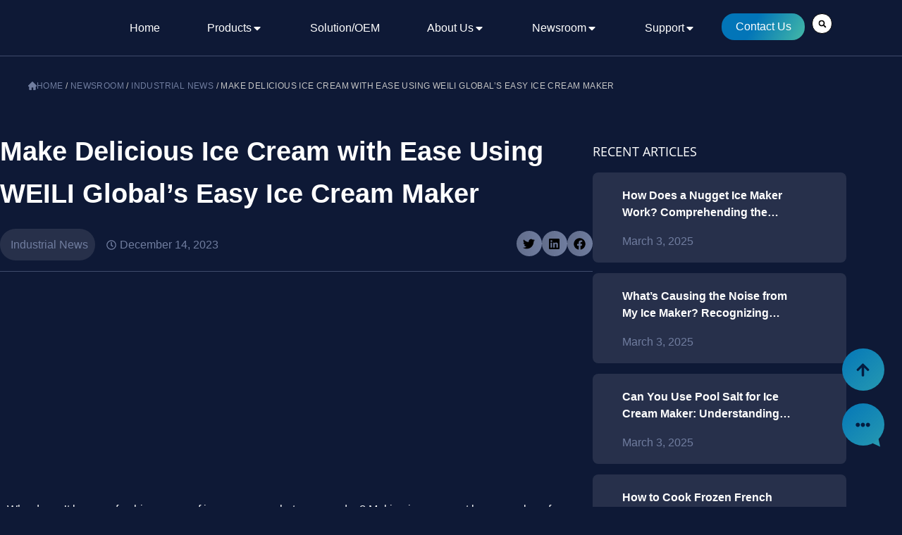

--- FILE ---
content_type: text/html; charset=UTF-8
request_url: https://www.weiliglobal.com/newsroom/industrial-news/make-delicious-ice-cream-with-ease-using-weili-globals-easy-ice-cream-maker/
body_size: 75187
content:
<!DOCTYPE html><html dir="ltr" lang="en-US"
prefix="og: https://ogp.me/ns#" ><head><script data-no-optimize="1">var litespeed_docref=sessionStorage.getItem("litespeed_docref");litespeed_docref&&(Object.defineProperty(document,"referrer",{get:function(){return litespeed_docref}}),sessionStorage.removeItem("litespeed_docref"));</script> <meta charset="UTF-8"><style id="litespeed-ccss">body,h1,h2,html,li,textarea,ul{border:0;font-size:100%;font-style:inherit;font-weight:inherit;margin:0;outline:0;padding:0;vertical-align:baseline}html{-webkit-text-size-adjust:100%;-ms-text-size-adjust:100%}body{margin:0}main,nav{display:block}a{background-color:transparent}a,a:visited{text-decoration:none}img{border:0}svg:not(:root){overflow:hidden}button,input,textarea{color:inherit;font:inherit;margin:0}button{overflow:visible}button{text-transform:none}button{-webkit-appearance:button}button::-moz-focus-inner,input::-moz-focus-inner{border:0;padding:0}input{line-height:normal}input[type=search]{-webkit-appearance:textfield;box-sizing:content-box}input[type=search]::-webkit-search-cancel-button,input[type=search]::-webkit-search-decoration{-webkit-appearance:none}textarea{overflow:auto}.ast-container{max-width:100%}.ast-container{margin-left:auto;margin-right:auto;padding-left:20px;padding-right:20px}h1,h2{clear:both}h1{color:#808285;font-size:2em;line-height:1.2}h2{color:#808285;font-size:1.7em;line-height:1.3}html{box-sizing:border-box}*,:after,:before{box-sizing:inherit}body{color:#808285;background:#fff;font-style:normal}ul{margin:0 0 1.5em 3em}ul{list-style:disc}li>ul{margin-bottom:0;margin-left:1.5em}i{font-style:italic}img{height:auto;max-width:100%}button,input,textarea{color:#808285;font-weight:400;font-size:100%;margin:0;vertical-align:baseline}button,input{line-height:normal}button{border:1px solid;border-color:var(--ast-border-color);border-radius:2px;background:#e6e6e6;padding:.6em 1em .4em;color:#fff}input[type=email],input[type=search],input[type=tel],input[type=text],textarea{color:#666;border:1px solid var(--ast-border-color);border-radius:2px;-webkit-appearance:none}textarea{padding-left:3px;width:100%}a{color:#4169e1}.screen-reader-text{border:0;clip:rect(1px,1px,1px,1px);height:1px;margin:-1px;overflow:hidden;padding:0;position:absolute;width:1px;word-wrap:normal!important}body{-webkit-font-smoothing:antialiased;-moz-osx-font-smoothing:grayscale}body:not(.logged-in){position:relative}#page{position:relative}a{text-decoration:none}img{vertical-align:middle}input{line-height:1}body,button,textarea{line-height:1.85714285714286}body{background-color:#fff}#page{display:block}#primary{width:100%}#primary{margin:4em 0}.hentry{margin:0 0 1.5em}body{overflow-x:hidden}input[type=email],input[type=search],input[type=tel],input[type=text],textarea{color:#666;padding:.75em;height:auto;border-width:1px;border-style:solid;border-color:var(--ast-border-color);border-radius:2px;background:var(--ast-comment-inputs-background);box-shadow:none;box-sizing:border-box}textarea{width:100%}:root{--ast-container-default-xlg-padding:3em;--ast-container-default-lg-padding:3em;--ast-container-default-slg-padding:2em;--ast-container-default-md-padding:3em;--ast-container-default-sm-padding:3em;--ast-container-default-xs-padding:2.4em;--ast-container-default-xxs-padding:1.8em;--ast-code-block-background:#eceff3;--ast-comment-inputs-background:#f9fafb}html{font-size:100%}a{color:var(--ast-global-color-0)}body,button,input,textarea{font-family:-apple-system,BlinkMacSystemFont,Segoe UI,Roboto,Oxygen-Sans,Ubuntu,Cantarell,Helvetica Neue,sans-serif;font-weight:400;font-size:16px;font-size:1rem;line-height:1.6em}h1,h2{font-weight:600}h1{font-size:40px;font-size:2.5rem;font-weight:600;line-height:1.4em}h2{font-size:32px;font-size:2rem;font-weight:600;line-height:1.25em}body,h1,h2{color:var(--ast-global-color-3)}.ast-page-builder-template .hentry{margin:0}.ast-page-builder-template .site-content>.ast-container{max-width:100%;padding:0}.ast-page-builder-template .site-content #primary{padding:0;margin:0}.ast-page-builder-template.single-post .site-content>.ast-container{max-width:100%}#page{display:flex;flex-direction:column;min-height:100vh}#page .site-content{flex-grow:1}.hentry{margin-bottom:2em}@media (max-width:921px){#primary{padding:1.5em 0;margin:0}}.elementor-widget-heading h1.elementor-heading-title{line-height:1.4em}.elementor-widget-heading h2.elementor-heading-title{line-height:1.25em}button{border-style:solid;border-top-width:0;border-right-width:0;border-left-width:0;border-bottom-width:0;color:#fff;border-color:var(--ast-global-color-0);background-color:var(--ast-global-color-0);padding-top:15px;padding-right:30px;padding-bottom:15px;padding-left:30px;font-family:inherit;font-weight:500;font-size:16px;font-size:1rem;line-height:1em}@media (max-width:921px){button{padding-top:14px;padding-right:28px;padding-bottom:14px;padding-left:28px}}@media (max-width:544px){button{padding-top:12px;padding-right:24px;padding-bottom:12px;padding-left:24px}}@media (min-width:544px){.ast-container{max-width:100%}}@media (max-width:921px){h1{font-size:30px}h2{font-size:25px}}@media (max-width:544px){h1{font-size:30px}h2{font-size:25px}}@media (max-width:921px){html{font-size:91.2%}}@media (max-width:544px){html{font-size:91.2%}}@media (min-width:922px){.ast-container{max-width:1240px}}@media (min-width:922px){.site-content .ast-container{display:flex}}@media (max-width:921px){.site-content .ast-container{flex-direction:column}}html body{--wp--custom--ast-default-block-top-padding:3em;--wp--custom--ast-default-block-right-padding:3em;--wp--custom--ast-default-block-bottom-padding:3em;--wp--custom--ast-default-block-left-padding:3em;--wp--custom--ast-container-width:1200px;--wp--custom--ast-content-width-size:1200px;--wp--custom--ast-wide-width-size:calc(1200px + var(--wp--custom--ast-default-block-left-padding) + var(--wp--custom--ast-default-block-right-padding))}@media (max-width:921px){html body{--wp--custom--ast-default-block-top-padding:3em;--wp--custom--ast-default-block-right-padding:2em;--wp--custom--ast-default-block-bottom-padding:3em;--wp--custom--ast-default-block-left-padding:2em}}@media (max-width:544px){html body{--wp--custom--ast-default-block-top-padding:3em;--wp--custom--ast-default-block-right-padding:1.5em;--wp--custom--ast-default-block-bottom-padding:3em;--wp--custom--ast-default-block-left-padding:1.5em}}:root{--ast-global-color-0:#046bd2;--ast-global-color-1:#045cb4;--ast-global-color-2:#1e293b;--ast-global-color-3:#334155;--ast-global-color-4:#f9fafb;--ast-global-color-5:#fff;--ast-global-color-6:#e2e8f0;--ast-global-color-7:#cbd5e1;--ast-global-color-8:#94a3b8}:root{--ast-border-color:#0e1936}h1,h2{color:var(--ast-global-color-2)}.ast-page-builder-template{background-color:#0e1936;background-image:none}@media (max-width:921px){.ast-page-builder-template{background-color:var(--ast-global-color-5);background-image:none}}@media (max-width:544px){.ast-page-builder-template{background-color:var(--ast-global-color-5);background-image:none}}:root{--e-global-color-astglobalcolor0:#046bd2;--e-global-color-astglobalcolor1:#045cb4;--e-global-color-astglobalcolor2:#1e293b;--e-global-color-astglobalcolor3:#334155;--e-global-color-astglobalcolor4:#f9fafb;--e-global-color-astglobalcolor5:#fff;--e-global-color-astglobalcolor6:#e2e8f0;--e-global-color-astglobalcolor7:#cbd5e1;--e-global-color-astglobalcolor8:#94a3b8}.screen-reader-text{clip:rect(1px,1px,1px,1px);word-wrap:normal!important;border:0;-webkit-clip-path:inset(50%);clip-path:inset(50%);height:1px;margin:-1px;overflow:hidden;overflow-wrap:normal!important;padding:0;position:absolute!important;width:1px}:root{--drawer-width:480px;--neg-drawer-width:calc(var(--drawer-width)*-1)}.screen-reader-text{border:0;clip:rect(1px,1px,1px,1px);clip-path:inset(50%);height:1px;margin:-1px;overflow:hidden;padding:0;position:absolute;width:1px;word-wrap:normal!important}.dialog-close-button{position:absolute;margin-top:15px;right:15px;color:var(--e-a-color-txt);font-size:15px;line-height:1}.elementor-screen-only,.screen-reader-text{position:absolute;top:-10000em;width:1px;height:1px;margin:-1px;padding:0;overflow:hidden;clip:rect(0,0,0,0);border:0}.elementor *,.elementor :after,.elementor :before{box-sizing:border-box}.elementor a{box-shadow:none;text-decoration:none}.elementor img{height:auto;max-width:100%;border:none;border-radius:0;box-shadow:none}.e-con>.elementor-element.elementor-absolute{position:absolute}.e-con-inner>.elementor-element.elementor-fixed{position:fixed}.elementor-element{--flex-direction:initial;--flex-wrap:initial;--justify-content:initial;--align-items:initial;--align-content:initial;--gap:initial;--flex-basis:initial;--flex-grow:initial;--flex-shrink:initial;--order:initial;--align-self:initial;flex-basis:var(--flex-basis);flex-grow:var(--flex-grow);flex-shrink:var(--flex-shrink);order:var(--order);align-self:var(--align-self)}.elementor-element.elementor-absolute,.elementor-element.elementor-fixed{z-index:1}.elementor-align-center{text-align:center}.elementor-align-center .elementor-button{width:auto}.elementor-align-right{text-align:right}.elementor-align-right .elementor-button{width:auto}.elementor-align-left{text-align:left}.elementor-align-left .elementor-button{width:auto}@media (max-width:1024px){.elementor-tablet-align-left{text-align:left}.elementor-tablet-align-left .elementor-button{width:auto}}@media (max-width:767px){.elementor-mobile-align-center{text-align:center}.elementor-mobile-align-center .elementor-button{width:auto}}:root{--page-title-display:block}.elementor-page-title{display:var(--page-title-display)}.elementor-widget{position:relative}.elementor-widget:not(:last-child){margin-bottom:20px}.elementor-widget:not(:last-child).elementor-absolute{margin-bottom:0}.elementor-column{position:relative;min-height:1px;display:flex}@media (min-width:768px){.elementor-column.elementor-col-33{width:33.333%}.elementor-column.elementor-col-100{width:100%}}@media (max-width:767px){.elementor-column{width:100%}}ul.elementor-icon-list-items.elementor-inline-items{display:flex;flex-wrap:wrap}ul.elementor-icon-list-items.elementor-inline-items .elementor-inline-item{word-break:break-word}.elementor-grid{display:grid;grid-column-gap:var(--grid-column-gap);grid-row-gap:var(--grid-row-gap)}.elementor-grid .elementor-grid-item{min-width:0}.elementor-grid-0 .elementor-grid{display:inline-block;width:100%;word-spacing:var(--grid-column-gap);margin-bottom:calc(-1*var(--grid-row-gap))}.elementor-grid-0 .elementor-grid .elementor-grid-item{display:inline-block;margin-bottom:var(--grid-row-gap);word-break:break-word}.elementor-grid-1 .elementor-grid{grid-template-columns:repeat(1,1fr)}@media (max-width:1024px){.elementor-grid-tablet-2 .elementor-grid{grid-template-columns:repeat(2,1fr)}}@media (max-width:767px){.elementor-grid-mobile-1 .elementor-grid{grid-template-columns:repeat(1,1fr)}}.e-con{--border-radius:0;--border-width-top:0px;--border-width-right:0px;--border-width-bottom:0px;--border-width-left:0px;--border-style:initial;--border-color:initial;--container-widget-width:100%;--container-widget-height:initial;--container-widget-flex-grow:0;--container-widget-align-self:initial;--content-width:Min(100%,var(--container-max-width,1140px));--width:100%;--min-height:initial;--height:auto;--text-align:initial;--margin-top:0;--margin-right:0;--margin-bottom:0;--margin-left:0;--padding-top:var(--container-default-padding-top,10px);--padding-right:var(--container-default-padding-right,10px);--padding-bottom:var(--container-default-padding-bottom,10px);--padding-left:var(--container-default-padding-left,10px);--position:relative;--z-index:revert;--overflow:visible;--gap:var(--widgets-spacing,20px);--overlay-mix-blend-mode:initial;--overlay-opacity:1;--e-con-grid-template-columns:repeat(3,1fr);--e-con-grid-template-rows:repeat(2,1fr);position:var(--position);width:var(--width);min-width:0;min-height:var(--min-height);height:var(--height);border-radius:var(--border-radius);margin:var(--margin-top) var(--margin-right) var(--margin-bottom) var(--margin-left);padding-left:var(--padding-left);padding-right:var(--padding-right);z-index:var(--z-index);overflow:var(--overflow)}.e-con.e-flex{--flex-direction:column;--flex-basis:auto;--flex-grow:0;--flex-shrink:1;flex:var(--flex-grow) var(--flex-shrink) var(--flex-basis)}.e-con-full,.e-con>.e-con-inner{text-align:var(--text-align);padding-top:var(--padding-top);padding-bottom:var(--padding-bottom)}.e-con-full.e-flex,.e-con.e-flex>.e-con-inner{flex-direction:var(--flex-direction)}.e-con,.e-con>.e-con-inner{display:var(--display)}.e-con.e-grid{--grid-justify-content:start;--grid-align-content:start;--grid-auto-flow:row}.e-con.e-grid,.e-con.e-grid>.e-con-inner{grid-template-columns:var(--e-con-grid-template-columns);grid-template-rows:var(--e-con-grid-template-rows);justify-content:var(--grid-justify-content);align-content:var(--grid-align-content);grid-auto-flow:var(--grid-auto-flow)}.e-con-boxed.e-flex{flex-direction:column;flex-wrap:nowrap;justify-content:normal;align-items:normal;align-content:normal}.e-con-boxed.e-grid{justify-items:legacy;grid-template-columns:1fr;grid-template-rows:1fr}.e-con-boxed{text-align:initial;gap:initial}.e-con.e-flex>.e-con-inner{flex-wrap:var(--flex-wrap);justify-content:var(--justify-content);align-items:var(--align-items);align-content:var(--align-content);flex-basis:auto;flex-grow:1;flex-shrink:1;align-self:auto}.e-con.e-grid>.e-con-inner{justify-items:var(--justify-items);align-items:var(--align-items)}.e-con>.e-con-inner{gap:var(--gap);width:100%;max-width:var(--content-width);margin:0 auto;padding-inline:0;height:100%}.e-con .elementor-widget.elementor-widget{margin-bottom:0}.e-con:before{content:var(--background-overlay);display:block;position:absolute;mix-blend-mode:var(--overlay-mix-blend-mode);opacity:var(--overlay-opacity);border-radius:var(--border-radius);border-top:var(--border-width-top) var(--border-style) var(--border-color);border-right:var(--border-width-right) var(--border-style) var(--border-color);border-bottom:var(--border-width-bottom) var(--border-style) var(--border-color);border-left:var(--border-width-left) var(--border-style) var(--border-color);top:calc(0px - var(--border-width-top));left:calc(0px - var(--border-width-left));width:max(100% + var(--border-width-right) + var(--border-width-left),100%);height:max(100% + var(--border-width-top) + var(--border-width-bottom),100%)}.e-con .elementor-widget{min-width:0}.e-con>.e-con-inner>.elementor-widget>.elementor-widget-container,.e-con>.elementor-widget>.elementor-widget-container{height:100%}.e-con.e-con>.e-con-inner>.elementor-widget,.elementor.elementor .e-con>.elementor-widget{max-width:100%}@media (max-width:767px){.e-con.e-flex{--width:100%;--flex-wrap:wrap}}.elementor-form-fields-wrapper{display:flex;flex-wrap:wrap}.elementor-form-fields-wrapper.elementor-labels-above .elementor-field-group>input,.elementor-form-fields-wrapper.elementor-labels-above .elementor-field-group>textarea{flex-basis:100%;max-width:100%}.elementor-field-group{flex-wrap:wrap;align-items:center}.elementor-field-group.elementor-field-type-submit{align-items:flex-end}.elementor-field-group .elementor-field-textual{width:100%;max-width:100%;border:1px solid #69727d;background-color:transparent;color:#1f2124;vertical-align:middle;flex-grow:1}.elementor-field-group .elementor-field-textual::-moz-placeholder{color:inherit;font-family:inherit;opacity:.6}.elementor-mark-required .elementor-field-label:after{content:"*";color:red;padding-left:.2em}.elementor-field-textual{line-height:1.4;font-size:15px;min-height:40px;padding:5px 14px;border-radius:3px}.elementor-button-align-stretch .elementor-field-type-submit:not(.e-form__buttons__wrapper) .elementor-button{flex-basis:100%}.elementor-form .elementor-button{padding-top:0;padding-bottom:0;border:none}.elementor-form .elementor-button>span{display:flex;justify-content:center}.elementor-form .elementor-button.elementor-size-sm{min-height:40px}.elementor-button{display:inline-block;line-height:1;background-color:#69727d;font-size:15px;padding:12px 24px;border-radius:3px;color:#fff;fill:#fff;text-align:center}.elementor-button:visited{color:#fff}.elementor-button-content-wrapper{display:flex;justify-content:center}.elementor-button-icon{flex-grow:0;order:5}.elementor-button-icon svg{width:1em;height:auto}.elementor-button-icon .e-font-icon-svg{height:1em}.elementor-button-text{flex-grow:1;order:10;display:inline-block}.elementor-button.elementor-size-md{font-size:16px;padding:15px 30px;border-radius:4px}.elementor-button .elementor-align-icon-right{margin-left:5px;order:15}.elementor-button span{text-decoration:inherit}.elementor-icon{display:inline-block;line-height:1;color:#69727d;font-size:50px;text-align:center}.elementor-icon svg{width:1em;height:1em;position:relative;display:block}.elementor-icon svg:before{position:absolute;left:50%;transform:translateX(-50%)}.elementor-element{--swiper-theme-color:#000;--swiper-navigation-size:44px;--swiper-pagination-bullet-size:6px;--swiper-pagination-bullet-horizontal-gap:6px}.elementor .elementor-element ul.elementor-icon-list-items{padding:0}@media (max-width:767px){.elementor .elementor-hidden-mobile{display:none}}@media (min-width:768px) and (max-width:1024px){.elementor .elementor-hidden-tablet{display:none}}@media (min-width:1025px) and (max-width:99999px){.elementor .elementor-hidden-desktop{display:none}}.elementor-widget-n-tabs{--n-tabs-color-accent-fallback:#61ce70;--n-tabs-color-secondary-fallback:#54595f;--n-tabs-default-padding-block:15px;--n-tabs-default-padding-inline:35px;--n-tabs-background-color:transparent;--n-tabs-display:flex;--n-tabs-direction:column;--n-tabs-gap:10px;--n-tabs-heading-display:flex;--n-tabs-heading-direction:row;--n-tabs-heading-grow:initial;--n-tabs-heading-justify-content:center;--n-tabs-heading-width:initial;--n-tabs-heading-overflow-x:initial;--n-tabs-heading-wrap:nowrap;--n-tabs-border-width:1px;--n-tabs-border-color:#d5d8dc;--n-tabs-content-padding:initial;--n-tabs-content-border-radius:initial;--n-tabs-title-color:var(--e-global-color-secondary,var(--n-tabs-color-secondary-fallback));--n-tabs-title-color-hover:#fff;--n-tabs-title-color-active:#fff;--n-tabs-title-background-color:#f1f2f3;--n-tabs-title-background-color-hover:var(--e-global-color-accent,var(--n-tabs-color-accent-fallback));--n-tabs-title-background-color-active:var(--e-global-color-accent,var(--n-tabs-color-accent-fallback));--n-tabs-title-width:initial;--n-tabs-title-height:initial;--n-tabs-title-font-size:1rem;--n-tabs-title-justify-content-toggle:initial;--n-tabs-title-align-items-toggle:center;--n-tabs-title-justify-content:center;--n-tabs-title-align-items:center;--n-tabs-title-direction:row;--n-tabs-title-gap:10px;--n-tabs-title-flex-grow:0;--n-tabs-title-flex-basis:content;--n-tabs-title-flex-shrink:initial;--n-tabs-title-padding-top:var(--n-tabs-default-padding-block);--n-tabs-title-padding-right:var(--n-tabs-default-padding-inline);--n-tabs-title-padding-bottom:var(--n-tabs-default-padding-block);--n-tabs-title-padding-left:var(--n-tabs-default-padding-inline);--n-tabs-title-border-radius:initial;--n-tabs-icon-color:var(--e-global-color-secondary,var(--n-tabs-color-secondary-fallback));--n-tabs-icon-color-hover:var(--n-tabs-title-color-hover);--n-tabs-icon-color-active:#fff;--n-tabs-icon-gap:5px;width:100%;max-width:100%}.elementor-widget-n-tabs .e-n-tabs{display:var(--n-tabs-display);flex-direction:var(--n-tabs-direction);gap:var(--n-tabs-gap);text-align:left}.elementor-widget-n-tabs .e-n-tabs-heading{display:var(--n-tabs-heading-display);flex-basis:var(--n-tabs-heading-width);flex-direction:var(--n-tabs-heading-direction);flex-shrink:0;justify-content:var(--n-tabs-heading-justify-content);gap:var(--n-tabs-title-gap);overflow-x:var(--n-tabs-heading-overflow-x);flex-wrap:var(--n-tabs-heading-wrap);-ms-overflow-style:none;scrollbar-width:none}.elementor-widget-n-tabs .e-n-tabs-heading::-webkit-scrollbar{display:none}.elementor-widget-n-tabs .e-n-tabs-content{flex-grow:1;padding:var(--n-tabs-content-padding);border-radius:var(--n-tabs-content-border-radius);min-width:0}.elementor-widget-n-tabs .e-n-tab-title{display:flex;align-items:var(--n-tabs-title-align-items-toggle,var(--n-tabs-title-align-items));flex-direction:var(--n-tabs-title-direction);justify-content:var(--n-tabs-title-justify-content-toggle,var(--n-tabs-title-justify-content));gap:var(--n-tabs-icon-gap);border-width:var(--n-tabs-border-width);position:relative;outline:none;flex-grow:var(--n-tabs-title-flex-grow);flex-basis:var(--n-tabs-title-flex-basis);flex-shrink:var(--n-tabs-title-flex-shrink);padding:var(--n-tabs-title-padding-top) var(--n-tabs-title-padding-right) var(--n-tabs-title-padding-bottom) var(--n-tabs-title-padding-left);border-radius:var(--n-tabs-title-border-radius);height:var(--n-tabs-title-height);width:var(--n-tabs-title-width)}.elementor-widget-n-tabs .e-n-tab-title-text{display:flex;align-items:center;font-size:var(--n-tabs-title-font-size)}.elementor-widget-n-tabs .e-n-tab-title .e-n-tab-icon{display:flex;align-items:center;flex-direction:column;order:var(--n-tabs-icon-order);overflow:hidden}.elementor-widget-n-tabs .e-n-tab-title .e-n-tab-icon:empty{display:none}.elementor-widget-n-tabs .e-n-tab-title:not(.e-active){background-color:var(--n-tabs-title-background-color)}.elementor-widget-n-tabs .e-n-tab-title:not(.e-active){color:var(--n-tabs-title-color)}.elementor-widget-n-tabs .e-n-tabs-content .e-collapse{-webkit-touch-callout:none;width:100%}.elementor-widget-n-tabs .e-n-tabs-content .e-collapse:not(:first-child){margin-top:var(--n-tabs-title-gap)}.elementor-widget-n-tabs .e-n-tabs-content>.e-con:not(.e-active){display:none}@media (min-width:768px){.e-n-tabs-mobile>.elementor-widget-container>.e-n-tabs>.e-n-tabs-content>.e-collapse{display:none}}@media (max-width:767px){.e-n-tabs-mobile>.elementor-widget-container>.e-n-tabs>.e-n-tabs-heading{display:none}}.elementor-widget-n-accordion .e-n-accordion-item-title-icon span{height:var(--n-accordion-icon-size);width:var(--n-accordion-icon-size);font-size:var(--n-accordion-icon-size)}.elementor-widget-n-accordion .e-n-accordion-item-title-icon span>svg{fill:var(--n-accordion-icon-normal-color)}.elementor-widget-n-accordion .e-n-accordion-item .e-n-accordion-item-title-icon .e-opened{display:none}.elementor-widget-n-accordion .e-n-accordion-item .e-n-accordion-item-title-icon span>svg{fill:var(--n-accordion-icon-normal-color)}:root{--swiper-theme-color:#007aff}:root{--swiper-navigation-size:44px}.elementor-kit-11{--e-global-color-primary:#0e1936;--e-global-color-secondary:#54595f;--e-global-color-text:#041d41;--e-global-color-accent:#61ce70;--e-global-typography-primary-font-family:"Open Sans";--e-global-typography-primary-font-weight:600;--e-global-typography-secondary-font-family:"Open Sans";--e-global-typography-secondary-font-weight:400;--e-global-typography-text-font-family:"Open Sans";--e-global-typography-text-font-weight:400;--e-global-typography-accent-font-family:"Open Sans";--e-global-typography-accent-font-weight:500;--e-global-typography-9d961c1-font-family:"Open Sans";background-color:#0e1936}.e-con{--container-max-width:1200px}.elementor-widget:not(:last-child){margin-bottom:20px}.elementor-element{--widgets-spacing:20px}@media (max-width:1024px){.e-con{--container-max-width:1024px}}@media (max-width:767px){.e-con{--container-max-width:767px}}div[class*=' pp-'],div[class^=pp-]{-webkit-box-sizing:border-box;box-sizing:border-box}.pp-post{overflow:hidden}.pp-post .pp-post-title a{color:inherit;font-family:inherit;font-size:inherit;font-style:inherit;font-weight:inherit;line-height:inherit}.pp-posts-skin-news .pp-post-wrap{width:100%}.pp-posts-skin-news .pp-post{display:-webkit-box;display:-ms-flexbox;display:flex;-webkit-box-orient:horizontal;-webkit-box-direction:normal;-ms-flex-direction:row;flex-direction:row}.pp-posts-skin-news .pp-post-content{-webkit-box-flex:1;-ms-flex-positive:1;flex-grow:1}@media only screen and (min-width:1025px){.elementor-element.elementor-grid-1{position:relative}}@media only screen and (max-width:1024px) and (min-width:766px){.elementor-element.elementor-grid-tablet-2{position:relative}}@media only screen and (max-width:767px){.elementor-element.elementor-grid-mobile-1{position:relative}.pp-posts-image-stack-mobile .pp-post{display:block}}.elementor-location-header:before{content:"";display:table;clear:both}[data-elementor-type=popup]:not(.elementor-edit-area){display:none}.elementor-widget-heading .elementor-heading-title{color:var(--e-global-color-primary);font-family:var(--e-global-typography-primary-font-family),Sans-serif;font-weight:var(--e-global-typography-primary-font-weight)}.elementor-widget-button .elementor-button{font-family:var(--e-global-typography-accent-font-family),Sans-serif;font-weight:var(--e-global-typography-accent-font-weight);background-color:var(--e-global-color-accent)}.elementor-widget-divider{--divider-color:var(--e-global-color-secondary)}.elementor-widget-icon.elementor-view-default .elementor-icon{color:var(--e-global-color-primary);border-color:var(--e-global-color-primary)}.elementor-widget-icon.elementor-view-default .elementor-icon svg{fill:var(--e-global-color-primary)}.elementor-widget-icon-list .elementor-icon-list-item:not(:last-child):after{border-color:var(--e-global-color-text)}.elementor-widget-icon-list .elementor-icon-list-icon svg{fill:var(--e-global-color-primary)}.elementor-widget-icon-list .elementor-icon-list-item>a{font-family:var(--e-global-typography-text-font-family),Sans-serif;font-weight:var(--e-global-typography-text-font-weight)}.elementor-widget-icon-list .elementor-icon-list-text{color:var(--e-global-color-secondary)}.elementor-widget-pp-posts .pp-post-title,.elementor-widget-pp-posts .pp-post-title a{color:var(--e-global-color-secondary)}.elementor-widget-pp-posts .pp-post-title{font-family:var(--e-global-typography-primary-font-family),Sans-serif;font-weight:var(--e-global-typography-primary-font-weight)}.elementor-widget-pp-posts .pp-post-meta{font-family:var(--e-global-typography-secondary-font-family),Sans-serif;font-weight:var(--e-global-typography-secondary-font-weight)}.elementor-widget-pp-posts .pp-posts-button{font-family:var(--e-global-typography-accent-font-family),Sans-serif;font-weight:var(--e-global-typography-accent-font-weight);background-color:var(--e-global-color-accent)}.elementor-widget-theme-post-title .elementor-heading-title{color:var(--e-global-color-primary);font-family:var(--e-global-typography-primary-font-family),Sans-serif;font-weight:var(--e-global-typography-primary-font-weight)}.elementor-widget-form .elementor-field-group>label{color:var(--e-global-color-text)}.elementor-widget-form .elementor-field-group>label{font-family:var(--e-global-typography-text-font-family),Sans-serif;font-weight:var(--e-global-typography-text-font-weight)}.elementor-widget-form .elementor-field-group .elementor-field{color:var(--e-global-color-text)}.elementor-widget-form .elementor-field-group .elementor-field{font-family:var(--e-global-typography-text-font-family),Sans-serif;font-weight:var(--e-global-typography-text-font-weight)}.elementor-widget-form .elementor-button{font-family:var(--e-global-typography-accent-font-family),Sans-serif;font-weight:var(--e-global-typography-accent-font-weight)}.elementor-widget-form .elementor-button[type=submit]{background-color:var(--e-global-color-accent)}.elementor-widget-form{--e-form-steps-indicator-inactive-primary-color:var(--e-global-color-text);--e-form-steps-indicator-active-primary-color:var(--e-global-color-accent);--e-form-steps-indicator-completed-primary-color:var(--e-global-color-accent);--e-form-steps-indicator-progress-color:var(--e-global-color-accent);--e-form-steps-indicator-progress-background-color:var(--e-global-color-text);--e-form-steps-indicator-progress-meter-color:var(--e-global-color-text)}.elementor-widget-nav-menu .elementor-nav-menu .elementor-item{font-family:var(--e-global-typography-primary-font-family),Sans-serif;font-weight:var(--e-global-typography-primary-font-weight)}.elementor-widget-nav-menu .elementor-nav-menu--main .elementor-item{color:var(--e-global-color-text);fill:var(--e-global-color-text)}.elementor-widget-nav-menu .elementor-nav-menu--main:not(.e--pointer-framed) .elementor-item:before,.elementor-widget-nav-menu .elementor-nav-menu--main:not(.e--pointer-framed) .elementor-item:after{background-color:var(--e-global-color-accent)}.elementor-widget-nav-menu{--e-nav-menu-divider-color:var(--e-global-color-text)}.elementor-widget-nav-menu .elementor-nav-menu--dropdown .elementor-item,.elementor-widget-nav-menu .elementor-nav-menu--dropdown .elementor-sub-item{font-family:var(--e-global-typography-accent-font-family),Sans-serif;font-weight:var(--e-global-typography-accent-font-weight)}.elementor-widget-search-form input[type=search].elementor-search-form__input{font-family:var(--e-global-typography-text-font-family),Sans-serif;font-weight:var(--e-global-typography-text-font-weight)}.elementor-widget-search-form .elementor-search-form__input,.elementor-widget-search-form.elementor-search-form--skin-full_screen input[type=search].elementor-search-form__input{color:var(--e-global-color-text);fill:var(--e-global-color-text)}.elementor-widget-post-info .elementor-icon-list-item:not(:last-child):after{border-color:var(--e-global-color-text)}.elementor-widget-post-info .elementor-icon-list-icon i{color:var(--e-global-color-primary)}.elementor-widget-post-info .elementor-icon-list-icon svg{fill:var(--e-global-color-primary)}.elementor-widget-post-info .elementor-icon-list-text,.elementor-widget-post-info .elementor-icon-list-text a{color:var(--e-global-color-secondary)}.elementor-widget-post-info .elementor-icon-list-item{font-family:var(--e-global-typography-text-font-family),Sans-serif;font-weight:var(--e-global-typography-text-font-weight)}.elementor-209 .elementor-element.elementor-element-922b211{--display:flex;--min-height:80px;--align-items:center;--container-widget-width:calc((1 - var(--container-widget-flex-grow))*100%);--gap:0px;border-style:solid;--border-style:solid;border-width:0 0 1px;--border-width-top:0px;--border-width-right:0px;--border-width-bottom:1px;--border-width-left:0px;border-color:#707D9F80;--border-color:#707D9F80;--border-radius:0px;--border-top-left-radius:0px;--border-top-right-radius:0px;--border-bottom-right-radius:0px;--border-bottom-left-radius:0px;--margin-top:0px;--margin-right:0px;--margin-bottom:0px;--margin-left:0px;--padding-top:19.21px;--padding-right:0px;--padding-bottom:19.21px;--padding-left:0px;--z-index:10}.elementor-209 .elementor-element.elementor-element-922b211:not(.elementor-motion-effects-element-type-background){background-color:#0e1936}.elementor-209 .elementor-element.elementor-element-4145be6{--display:flex;--flex-direction:row;--container-widget-width:calc((1 - var(--container-widget-flex-grow))*100%);--container-widget-height:100%;--container-widget-flex-grow:1;--container-widget-align-self:stretch;--justify-content:space-between;--align-items:center;--gap:0px;--margin-top:0px;--margin-right:0px;--margin-bottom:0px;--margin-left:0px;--padding-top:0px;--padding-right:0px;--padding-bottom:0px;--padding-left:0px}.elementor-209 .elementor-element.elementor-element-4145be6.e-con{--flex-grow:0;--flex-shrink:0}.elementor-209 .elementor-element.elementor-element-38bf89d{--display:flex;--margin-top:0px;--margin-right:0px;--margin-bottom:0px;--margin-left:0px;--padding-top:0px;--padding-right:0px;--padding-bottom:0px;--padding-left:0px}.elementor-209 .elementor-element.elementor-element-38bf89d.e-con{--flex-grow:0;--flex-shrink:0}.elementor-209 .elementor-element.elementor-element-10fd62d img{width:96%;height:35px}.elementor-209 .elementor-element.elementor-element-10fd62d>.elementor-widget-container{padding:0}.elementor-209 .elementor-element.elementor-element-c66c8dd{--display:flex;--margin-top:0px;--margin-right:0px;--margin-bottom:0px;--margin-left:0px;--padding-top:0px;--padding-right:0px;--padding-bottom:0px;--padding-left:40px}.elementor-209 .elementor-element.elementor-element-c66c8dd.e-con{--flex-grow:0;--flex-shrink:0}.elementor-209 .elementor-element.elementor-element-476f4b4{--display:flex;--min-height:100vh;border-style:none;--border-style:none;--margin-top:20px;--margin-right:0px;--margin-bottom:0px;--margin-left:0px;--padding-top:0px;--padding-right:0px;--padding-bottom:0px;--padding-left:0px;--z-index:2}.elementor-209 .elementor-element.elementor-element-476f4b4:not(.elementor-motion-effects-element-type-background){background-color:#00000080}.elementor-209 .elementor-element.elementor-element-2781c15{--display:flex;--flex-direction:row;--container-widget-width:initial;--container-widget-height:100%;--container-widget-flex-grow:1;--container-widget-align-self:stretch;--padding-top:0px;--padding-right:0px;--padding-bottom:0px;--padding-left:0px}.elementor-209 .elementor-element.elementor-element-8bdf6fd{--display:flex;--min-height:400px;--border-radius:0px 0px 18px 18px;--border-top-left-radius:0px;--border-top-right-radius:0px;--border-bottom-right-radius:18px;--border-bottom-left-radius:18px;--padding-top:47px;--padding-right:60px;--padding-bottom:47px;--padding-left:100px}.elementor-209 .elementor-element.elementor-element-8bdf6fd:not(.elementor-motion-effects-element-type-background){background-color:#0e1936}.elementor-209 .elementor-element.elementor-element-2699806{--display:flex;--margin-top:0px;--margin-right:0px;--margin-bottom:0px;--margin-left:0px;--padding-top:0px;--padding-right:0px;--padding-bottom:0px;--padding-left:0px}.elementor-209 .elementor-element.elementor-element-45b2a86{--display:flex;--gap:30px;border-style:solid;--border-style:solid;border-width:0 0 0 1px;--border-width-top:0px;--border-width-right:0px;--border-width-bottom:0px;--border-width-left:1px;border-color:#707d9f;--border-color:#707d9f;--border-radius:0px;--border-top-left-radius:0px;--border-top-right-radius:0px;--border-bottom-right-radius:0px;--border-bottom-left-radius:0px;--padding-top:0px;--padding-right:0px;--padding-bottom:0px;--padding-left:0px}.elementor-209 .elementor-element.elementor-element-640687b{--display:grid;--e-con-grid-template-columns:repeat(3,1fr);--e-con-grid-template-rows:repeat(2,1fr);--gap:30px 30px;--grid-auto-flow:row;--align-items:end;--padding-top:0px;--padding-right:260px;--padding-bottom:0px;--padding-left:40px}.elementor-209 .elementor-element.elementor-element-a31aac3{--display:flex;--flex-direction:column;--container-widget-width:100%;--container-widget-height:initial;--container-widget-flex-grow:0;--container-widget-align-self:initial;--gap:16px;--padding-top:0px;--padding-right:0px;--padding-bottom:0px;--padding-left:0px}.elementor-209 .elementor-element.elementor-element-a31aac3.e-con{--flex-grow:0;--flex-shrink:0}.elementor-209 .elementor-element.elementor-element-6c6b79c img{width:100%}.elementor-209 .elementor-element.elementor-element-18fbdba .elementor-button{fill:#fff;color:#fff;background-color:#61CE7000;border-radius:15px;padding:9px 19px 6px 17px}.elementor-209 .elementor-element.elementor-element-d85b424{--display:flex;--flex-direction:column;--container-widget-width:100%;--container-widget-height:initial;--container-widget-flex-grow:0;--container-widget-align-self:initial;--gap:16px;--padding-top:0px;--padding-right:0px;--padding-bottom:0px;--padding-left:0px}.elementor-209 .elementor-element.elementor-element-d85b424.e-con{--flex-grow:0;--flex-shrink:0}.elementor-209 .elementor-element.elementor-element-f220239 img{width:100%}.elementor-209 .elementor-element.elementor-element-dcf61de .elementor-button{fill:#fff;color:#fff;background-color:#61CE7000;border-radius:15px;padding:9px 19px 6px 17px}.elementor-209 .elementor-element.elementor-element-b0aafe0{--display:flex;--flex-direction:row;--container-widget-width:calc((1 - var(--container-widget-flex-grow))*100%);--container-widget-height:100%;--container-widget-flex-grow:1;--container-widget-align-self:stretch;--align-items:flex-end;--gap:70px;border-style:solid;--border-style:solid;border-width:0 0 0 1px;--border-width-top:0px;--border-width-right:0px;--border-width-bottom:0px;--border-width-left:1px;border-color:#707d9f;--border-color:#707d9f;--padding-top:0px;--padding-right:0px;--padding-bottom:0px;--padding-left:0px}.elementor-209 .elementor-element.elementor-element-53e2672{--display:flex;border-style:none;--border-style:none;--border-radius:0px;--border-top-left-radius:0px;--border-top-right-radius:0px;--border-bottom-right-radius:0px;--border-bottom-left-radius:0px;--padding-top:0px;--padding-right:0px;--padding-bottom:0px;--padding-left:0px}.elementor-209 .elementor-element.elementor-element-d05877d{--display:grid;--e-con-grid-template-columns:repeat(3,1fr);--e-con-grid-template-rows:repeat(2,1fr);--gap:20px 30px;--grid-auto-flow:row;--align-items:end;--padding-top:0px;--padding-right:260px;--padding-bottom:0px;--padding-left:40px}.elementor-209 .elementor-element.elementor-element-2650654{--display:flex;--flex-direction:column;--container-widget-width:100%;--container-widget-height:initial;--container-widget-flex-grow:0;--container-widget-align-self:initial;--gap:16px;--padding-top:0px;--padding-right:0px;--padding-bottom:0px;--padding-left:0px}.elementor-209 .elementor-element.elementor-element-2650654.e-con{--flex-grow:0;--flex-shrink:0}.elementor-209 .elementor-element.elementor-element-a84146b img{width:100%}.elementor-209 .elementor-element.elementor-element-8805620 .elementor-button{font-family:"Open Sans",Sans-serif;font-weight:500;fill:#fff;color:#fff;background-color:#61CE7000;border-radius:15px;padding:9px 19px 6px 17px}.elementor-209 .elementor-element.elementor-element-b1339d2{--display:flex;--flex-direction:column;--container-widget-width:100%;--container-widget-height:initial;--container-widget-flex-grow:0;--container-widget-align-self:initial;--gap:16px;--padding-top:0px;--padding-right:0px;--padding-bottom:0px;--padding-left:0px}.elementor-209 .elementor-element.elementor-element-b1339d2.e-con{--flex-grow:0;--flex-shrink:0}.elementor-209 .elementor-element.elementor-element-bd6a990 img{width:100%}.elementor-209 .elementor-element.elementor-element-3810486 .elementor-button{font-family:"Open Sans",Sans-serif;font-weight:500;fill:#fff;color:#fff;background-color:#61CE7000;border-radius:15px;padding:9px 19px 6px 17px}.elementor-209 .elementor-element.elementor-element-bacaa8e{--display:flex;--flex-direction:column;--container-widget-width:100%;--container-widget-height:initial;--container-widget-flex-grow:0;--container-widget-align-self:initial;--gap:16px;--padding-top:0px;--padding-right:0px;--padding-bottom:0px;--padding-left:0px}.elementor-209 .elementor-element.elementor-element-bacaa8e.e-con{--flex-grow:0;--flex-shrink:0}.elementor-209 .elementor-element.elementor-element-0858620 img{width:100%}.elementor-209 .elementor-element.elementor-element-56e6ffc .elementor-button{fill:#fff;color:#fff;background-color:#61CE7000;border-radius:15px;padding:9px 19px 6px 17px}.elementor-209 .elementor-element.elementor-element-d3b694a{--display:flex;--flex-direction:column;--container-widget-width:100%;--container-widget-height:initial;--container-widget-flex-grow:0;--container-widget-align-self:initial;--gap:16px;--padding-top:0px;--padding-right:0px;--padding-bottom:0px;--padding-left:0px}.elementor-209 .elementor-element.elementor-element-d3b694a.e-con{--flex-grow:0;--flex-shrink:0}.elementor-209 .elementor-element.elementor-element-75acebf img{width:100%}.elementor-209 .elementor-element.elementor-element-7d5bc9b .elementor-button{fill:#fff;color:#fff;background-color:#61CE7000;border-radius:15px;padding:9px 19px 6px 17px}.elementor-209 .elementor-element.elementor-element-43f0fe9{--display:flex;--flex-direction:column;--container-widget-width:100%;--container-widget-height:initial;--container-widget-flex-grow:0;--container-widget-align-self:initial;--gap:16px;--padding-top:0px;--padding-right:0px;--padding-bottom:0px;--padding-left:0px}.elementor-209 .elementor-element.elementor-element-43f0fe9.e-con{--flex-grow:0;--flex-shrink:0}.elementor-209 .elementor-element.elementor-element-18a2560 img{width:100%}.elementor-209 .elementor-element.elementor-element-7fb5604 .elementor-button{fill:#fff;color:#fff;background-color:#61CE7000;border-radius:15px;padding:9px 19px 6px 17px}.elementor-209 .elementor-element.elementor-element-989e829{--display:flex;--margin-top:0px;--margin-right:0px;--margin-bottom:0px;--margin-left:0px;--padding-top:0px;--padding-right:0px;--padding-bottom:0px;--padding-left:0px}.elementor-209 .elementor-element.elementor-element-e7c88da{--display:flex;border-style:solid;--border-style:solid;border-width:0 0 0 1px;--border-width-top:0px;--border-width-right:0px;--border-width-bottom:0px;--border-width-left:1px;border-color:#707d9f;--border-color:#707d9f;--border-radius:0px;--border-top-left-radius:0px;--border-top-right-radius:0px;--border-bottom-right-radius:0px;--border-bottom-left-radius:0px;--padding-top:0px;--padding-right:0px;--padding-bottom:0px;--padding-left:0px}.elementor-209 .elementor-element.elementor-element-906a0e4{--display:grid;--e-con-grid-template-columns:repeat(3,1fr);--e-con-grid-template-rows:repeat(2,1fr);--gap:20px 30px;--grid-auto-flow:row;--align-items:end;--padding-top:0px;--padding-right:260px;--padding-bottom:0px;--padding-left:40px}.elementor-209 .elementor-element.elementor-element-62abf14{--display:flex;--flex-direction:column;--container-widget-width:100%;--container-widget-height:initial;--container-widget-flex-grow:0;--container-widget-align-self:initial;--gap:16px;--padding-top:0px;--padding-right:0px;--padding-bottom:0px;--padding-left:0px}.elementor-209 .elementor-element.elementor-element-62abf14.e-con{--flex-grow:0;--flex-shrink:0}.elementor-209 .elementor-element.elementor-element-1d366c6 img{width:100%}.elementor-209 .elementor-element.elementor-element-fff9ab0 .elementor-button{fill:#fff;color:#fff;background-color:#61CE7000;border-radius:15px;padding:9px 19px 6px 17px}.elementor-209 .elementor-element.elementor-element-d63f306{--display:flex;--flex-direction:column;--container-widget-width:100%;--container-widget-height:initial;--container-widget-flex-grow:0;--container-widget-align-self:initial;--gap:16px;--padding-top:0px;--padding-right:0px;--padding-bottom:0px;--padding-left:0px}.elementor-209 .elementor-element.elementor-element-d63f306.e-con{--flex-grow:0;--flex-shrink:0}.elementor-209 .elementor-element.elementor-element-d4de49f img{width:100%}.elementor-209 .elementor-element.elementor-element-357e046 .elementor-button{fill:#fff;color:#fff;background-color:#61CE7000;border-radius:15px;padding:9px 19px 6px 17px}.elementor-209 .elementor-element.elementor-element-51a0a5b{--display:flex;--flex-direction:column;--container-widget-width:100%;--container-widget-height:initial;--container-widget-flex-grow:0;--container-widget-align-self:initial;--gap:16px;--padding-top:0px;--padding-right:0px;--padding-bottom:0px;--padding-left:0px}.elementor-209 .elementor-element.elementor-element-51a0a5b.e-con{--flex-grow:0;--flex-shrink:0}.elementor-209 .elementor-element.elementor-element-ee40606 img{width:100%}.elementor-209 .elementor-element.elementor-element-5e6611c .elementor-button{fill:#fff;color:#fff;background-color:#61CE7000;border-radius:15px;padding:9px 19px 6px 17px}.elementor-209 .elementor-element.elementor-element-95accf6{--display:flex;--margin-top:0px;--margin-right:0px;--margin-bottom:0px;--margin-left:0px;--padding-top:0px;--padding-right:0px;--padding-bottom:0px;--padding-left:0px}.elementor-209 .elementor-element.elementor-element-4a6e424{--display:grid;--e-con-grid-template-columns:repeat(3,1fr);--e-con-grid-template-rows:repeat(2,1fr);--gap:20px 30px;--grid-auto-flow:row;--align-items:end;border-style:solid;--border-style:solid;border-width:0 0 0 1px;--border-width-top:0px;--border-width-right:0px;--border-width-bottom:0px;--border-width-left:1px;border-color:#707d9f;--border-color:#707d9f;--padding-top:0px;--padding-right:260px;--padding-bottom:0px;--padding-left:40px}.elementor-209 .elementor-element.elementor-element-dcdd903{--display:flex;--flex-direction:column;--container-widget-width:100%;--container-widget-height:initial;--container-widget-flex-grow:0;--container-widget-align-self:initial;--gap:16px;--padding-top:0px;--padding-right:0px;--padding-bottom:0px;--padding-left:0px}.elementor-209 .elementor-element.elementor-element-dcdd903.e-con{--flex-grow:0;--flex-shrink:0}.elementor-209 .elementor-element.elementor-element-1210bf0 img{width:100%}.elementor-209 .elementor-element.elementor-element-f273a87 .elementor-button{fill:#fff;color:#fff;background-color:#61CE7000;border-radius:15px;padding:9px 19px 6px 17px}.elementor-209 .elementor-element.elementor-element-395f3b9{--n-tabs-direction:row;--n-tabs-heading-direction:column;--n-tabs-heading-width:240px;--n-tabs-title-flex-basis:content;--n-tabs-title-flex-shrink:initial;--n-tabs-heading-justify-content:flex-start;--n-tabs-title-width:initial;--n-tabs-title-height:initial;--n-tabs-title-align-items:initial;--n-tabs-heading-wrap:wrap;--n-tabs-gap:47px;--n-tabs-title-border-radius:30px;--n-tabs-title-padding-top:11px;--n-tabs-title-padding-right:0px;--n-tabs-title-padding-bottom:11px;--n-tabs-title-padding-left:0px;--n-tabs-title-font-size:16px;--n-tabs-title-color:#fff;--n-tabs-title-color-active:#0e1936}.elementor-209 .elementor-element.elementor-element-d776ecd{--display:flex;--min-height:100vh;border-style:none;--border-style:none;--margin-top:20px;--margin-right:0px;--margin-bottom:0px;--margin-left:0px;--padding-top:0px;--padding-right:0px;--padding-bottom:0px;--padding-left:0px}.elementor-209 .elementor-element.elementor-element-d776ecd:not(.elementor-motion-effects-element-type-background){background-color:#00000080}.elementor-209 .elementor-element.elementor-element-86ee3f0{--display:flex;--min-height:202px;--padding-top:0px;--padding-right:0px;--padding-bottom:0px;--padding-left:100px}.elementor-209 .elementor-element.elementor-element-2441e26{--display:flex;--min-height:202px;--gap:0px;--border-radius:0px 0px 18px 18px;--border-top-left-radius:0px;--border-top-right-radius:0px;--border-bottom-right-radius:18px;--border-bottom-left-radius:18px;--padding-top:0px;--padding-right:0px;--padding-bottom:0px;--padding-left:0px}.elementor-209 .elementor-element.elementor-element-2441e26:not(.elementor-motion-effects-element-type-background){background-color:#0e1936}.elementor-209 .elementor-element.elementor-element-dc7b115{--display:flex;--padding-top:0px;--padding-right:0px;--padding-bottom:0px;--padding-left:0px}.elementor-209 .elementor-element.elementor-element-80874cd .elementor-button{font-family:"Open Sans",Sans-serif;font-size:16px;font-weight:400;background-color:#61CE7000;padding:18px 0 18px 20px}.elementor-209 .elementor-element.elementor-element-66fb445{--display:flex;--padding-top:0px;--padding-right:0px;--padding-bottom:0px;--padding-left:0px}.elementor-209 .elementor-element.elementor-element-fa2c915 .elementor-button{font-family:"Open Sans",Sans-serif;font-size:16px;font-weight:500;background-color:#61CE7000;padding:18px 0 18px 20px}.elementor-209 .elementor-element.elementor-element-24f3cb1{--display:flex;--padding-top:0px;--padding-right:0px;--padding-bottom:0px;--padding-left:0px}.elementor-209 .elementor-element.elementor-element-7af424e .elementor-button{font-family:"Open Sans",Sans-serif;font-size:16px;font-weight:400;background-color:#61CE7000;padding:18px 0 18px 20px}.elementor-209 .elementor-element.elementor-element-0f8f239{--display:flex;--border-radius:0px 0px 18px 18px;--border-top-left-radius:0px;--border-top-right-radius:0px;--border-bottom-right-radius:18px;--border-bottom-left-radius:18px;--padding-top:0px;--padding-right:0px;--padding-bottom:0px;--padding-left:0px}.elementor-209 .elementor-element.elementor-element-81f7601 .elementor-button{font-family:"opensans",Sans-serif;font-size:16px;font-weight:500;background-color:#61CE7000;padding:18px 0 18px 20px}.elementor-209 .elementor-element.elementor-element-c6c8826{--display:flex;--min-height:100vh;border-style:none;--border-style:none;--border-radius:0px;--border-top-left-radius:0px;--border-top-right-radius:0px;--border-bottom-right-radius:0px;--border-bottom-left-radius:0px;--margin-top:20px;--margin-right:0px;--margin-bottom:0px;--margin-left:0px;--padding-top:0px;--padding-right:0px;--padding-bottom:0px;--padding-left:0px}.elementor-209 .elementor-element.elementor-element-c6c8826:not(.elementor-motion-effects-element-type-background){background-color:#00000080}.elementor-209 .elementor-element.elementor-element-bf7f3dd{--display:flex;--min-height:202px;--padding-top:0px;--padding-right:0px;--padding-bottom:0px;--padding-left:425px}.elementor-209 .elementor-element.elementor-element-e7ff7ac{--display:flex;--min-height:103px;--gap:0px;--border-radius:0px 0px 18px 18px;--border-top-left-radius:0px;--border-top-right-radius:0px;--border-bottom-right-radius:18px;--border-bottom-left-radius:18px;--padding-top:0px;--padding-right:0px;--padding-bottom:0px;--padding-left:0px}.elementor-209 .elementor-element.elementor-element-e7ff7ac:not(.elementor-motion-effects-element-type-background){background-color:#0e1936}.elementor-209 .elementor-element.elementor-element-574e621{--display:flex;--padding-top:0px;--padding-right:0px;--padding-bottom:0px;--padding-left:0px}.elementor-209 .elementor-element.elementor-element-bdfdde1 .elementor-button{font-family:"Open Sans",Sans-serif;font-size:16px;font-weight:400;background-color:#61CE7000;padding:18px 34px 18px 40px}.elementor-209 .elementor-element.elementor-element-8faa4e2{--display:flex;--padding-top:0px;--padding-right:0px;--padding-bottom:0px;--padding-left:0px}.elementor-209 .elementor-element.elementor-element-2891a98 .elementor-button{font-family:"Open Sans",Sans-serif;font-size:16px;font-weight:400;background-color:#61CE7000;padding:18px 34px 18px 40px}.elementor-209 .elementor-element.elementor-element-142d287{--display:flex;--border-radius:0px 0px 18px 18px;--border-top-left-radius:0px;--border-top-right-radius:0px;--border-bottom-right-radius:18px;--border-bottom-left-radius:18px;--padding-top:0px;--padding-right:0px;--padding-bottom:0px;--padding-left:0px}.elementor-209 .elementor-element.elementor-element-67660f5 .elementor-button{font-family:"opensans",Sans-serif;font-size:16px;font-weight:500;background-color:#61CE7000;border-radius:0 0 18px 18px;padding:18px 34px 18px 40px}.elementor-209 .elementor-element.elementor-element-b88267f{--display:flex;--min-height:100vh;border-style:none;--border-style:none;--margin-top:20px;--margin-right:0px;--margin-bottom:0px;--margin-left:0px;--padding-top:0px;--padding-right:0px;--padding-bottom:0px;--padding-left:0px}.elementor-209 .elementor-element.elementor-element-b88267f:not(.elementor-motion-effects-element-type-background){background-color:#00000080}.elementor-209 .elementor-element.elementor-element-94ea2fe{--display:flex;--min-height:202px;--padding-top:0px;--padding-right:0px;--padding-bottom:0px;--padding-left:770px}.elementor-209 .elementor-element.elementor-element-1a76c6b{--display:flex;--min-height:103px;--gap:0px;--border-radius:0px 0px 18px 18px;--border-top-left-radius:0px;--border-top-right-radius:0px;--border-bottom-right-radius:18px;--border-bottom-left-radius:18px;--padding-top:0px;--padding-right:0px;--padding-bottom:0px;--padding-left:0px}.elementor-209 .elementor-element.elementor-element-1a76c6b:not(.elementor-motion-effects-element-type-background){background-color:#0e1936}.elementor-209 .elementor-element.elementor-element-5fef8da{--display:flex;--padding-top:0px;--padding-right:0px;--padding-bottom:0px;--padding-left:0px}.elementor-209 .elementor-element.elementor-element-efd0315 .elementor-button{font-family:"Open Sans",Sans-serif;font-size:16px;font-weight:400;background-color:#61CE7000;padding:18px 129px 18px 35px}.elementor-209 .elementor-element.elementor-element-13ab2d4{--display:flex;--border-radius:0px 0px 18px 18px;--border-top-left-radius:0px;--border-top-right-radius:0px;--border-bottom-right-radius:18px;--border-bottom-left-radius:18px;--padding-top:0px;--padding-right:0px;--padding-bottom:0px;--padding-left:0px}.elementor-209 .elementor-element.elementor-element-e3569c3 .elementor-button{font-family:"opensans",Sans-serif;font-size:16px;font-weight:500;background-color:#61CE7000;border-radius:0 0 18px 18px;padding:18px 80px 18px 35px}.elementor-209 .elementor-element.elementor-element-6218d36{--n-menu-dropdown-content-max-width:initial;--n-menu-items-heading-justify-content:initial;--n-menu-item-title-flex-grow:initial;--n-menu-item-title-justify-content:initial;--n-menu-item-title-justify-content-mobile:initial;--n-menu-open-animation-duration:.2s;--n-menu-toggle-icon-wrapper-animation-duration:.5s;--n-menu-item-title-space-between:35px;--n-menu-item-title-distance-from-content:0px;--n-menu-item-title-color-normal:#fff;--n-menu-icon-size:16px;--n-menu-toggle-icon-size:20px;--n-menu-toggle-icon-hover-duration:.5s;--n-menu-toggle-icon-distance-from-dropdown:0px;--n-menu-item-title-active-color-dropdown:#000;--n-menu-dropdown-content-box-border-style:none}.elementor-209 .elementor-element.elementor-element-6218d36{--n-menu-item-title-color-hover:var(--e-global-color-primary);--n-menu-item-title-color-active:var(--e-global-color-primary)}.elementor-209 .elementor-element.elementor-element-754eb22{--display:flex;--align-items:flex-end;--container-widget-width:calc((1 - var(--container-widget-flex-grow))*100%);--padding-top:0px;--padding-right:0px;--padding-bottom:0px;--padding-left:0px}.elementor-209 .elementor-element.elementor-element-754eb22.e-con{--flex-grow:0;--flex-shrink:0}.elementor-209 .elementor-element.elementor-element-fdffea1 .elementor-button{font-family:"Open Sans",Sans-serif;font-size:16px;font-weight:500;background-color:transparent;background-image:linear-gradient(118deg,#0275b8 39%,#44b9a7 100%);border-radius:18px;padding:11px 19px 11px 20px}.elementor-209 .elementor-element.elementor-element-fdffea1>.elementor-widget-container{padding:0}.elementor-209 .elementor-element.elementor-element-cacc95d{--display:flex;--flex-direction:row;--container-widget-width:calc((1 - var(--container-widget-flex-grow))*100%);--container-widget-height:100%;--container-widget-flex-grow:1;--container-widget-align-self:stretch;--justify-content:center;--align-items:center;border-style:none;--border-style:none;--border-radius:50%;--border-top-left-radius:50%;--border-top-right-radius:50%;--border-bottom-right-radius:50%;--border-bottom-left-radius:50%;--margin-top:0px;--margin-right:0px;--margin-bottom:0px;--margin-left:0px;--padding-top:0px;--padding-right:0px;--padding-bottom:0px;--padding-left:0px}.elementor-209 .elementor-element.elementor-element-26db16a .elementor-search-form{text-align:center}.elementor-209 .elementor-element.elementor-element-26db16a .elementor-search-form__toggle{--e-search-form-toggle-size:29px;--e-search-form-toggle-color:#000;--e-search-form-toggle-background-color:#fff;--e-search-form-toggle-icon-size:calc(38em/100);--e-search-form-toggle-border-width:1px;--e-search-form-toggle-border-radius:25px}.elementor-209 .elementor-element.elementor-element-26db16a .elementor-search-form__input,.elementor-209 .elementor-element.elementor-element-26db16a.elementor-search-form--skin-full_screen input[type=search].elementor-search-form__input{color:#fff;fill:#fff}.elementor-209 .elementor-element.elementor-element-26db16a.elementor-search-form--skin-full_screen input[type=search].elementor-search-form__input{border-radius:3px}.elementor-209 .elementor-element.elementor-element-778e33b{--display:flex;--flex-direction:row;--container-widget-width:initial;--container-widget-height:100%;--container-widget-flex-grow:1;--container-widget-align-self:stretch;--gap:60px}.elementor-209 .elementor-element.elementor-element-778e33b:not(.elementor-motion-effects-element-type-background){background-color:var(--e-global-color-primary)}.elementor-209 .elementor-element.elementor-element-2fb56ce{--display:flex;--flex-direction:column;--container-widget-width:100%;--container-widget-height:initial;--container-widget-flex-grow:0;--container-widget-align-self:initial}.elementor-209 .elementor-element.elementor-element-2fb56ce.e-con{--flex-grow:0;--flex-shrink:0}.elementor-209 .elementor-element.elementor-element-6806894 img{width:100%;max-width:100%;height:35px;object-fit:cover;object-position:center center}.elementor-209 .elementor-element.elementor-element-6806894>.elementor-widget-container{padding:0}.elementor-209 .elementor-element.elementor-element-7bb821b{--display:flex;--flex-direction:column;--container-widget-width:100%;--container-widget-height:initial;--container-widget-flex-grow:0;--container-widget-align-self:initial}.elementor-209 .elementor-element.elementor-element-7bb821b.e-con{--flex-grow:0;--flex-shrink:0}.elementor-209 .elementor-element.elementor-element-198a984 .elementor-menu-toggle{margin-left:auto;background-color:#13305a}.elementor-209 .elementor-element.elementor-element-198a984 .elementor-nav-menu .elementor-item{font-family:"Open Sans",Sans-serif;font-weight:600}.elementor-209 .elementor-element.elementor-element-198a984 .elementor-nav-menu--main .elementor-item{color:#fff;fill:#fff}.elementor-209 .elementor-element.elementor-element-198a984 .elementor-nav-menu--dropdown a,.elementor-209 .elementor-element.elementor-element-198a984 .elementor-menu-toggle{color:#fff}.elementor-209 .elementor-element.elementor-element-198a984 .elementor-nav-menu--dropdown{background-color:var(--e-global-color-text);border-style:none}.elementor-209 .elementor-element.elementor-element-198a984 .elementor-nav-menu--dropdown .elementor-item,.elementor-209 .elementor-element.elementor-element-198a984 .elementor-nav-menu--dropdown .elementor-sub-item{font-family:"Open Sans",Sans-serif;font-size:15px;font-weight:500}.elementor-209 .elementor-element.elementor-element-198a984 .elementor-nav-menu--main .elementor-nav-menu--dropdown,.elementor-209 .elementor-element.elementor-element-198a984 .elementor-nav-menu__container.elementor-nav-menu--dropdown{box-shadow:0px 0px 10px 0px rgba(0,0,0,.5)}.elementor-209 .elementor-element.elementor-element-198a984 .elementor-nav-menu--dropdown li:not(:last-child){border-style:none}.elementor-209 .elementor-element.elementor-element-198a984 div.elementor-menu-toggle{color:#fff}.elementor-209 .elementor-element.elementor-element-198a984 div.elementor-menu-toggle svg{fill:#fff}.elementor-209 .elementor-element.elementor-element-f92ac56{--display:flex;--flex-direction:column;--container-widget-width:100%;--container-widget-height:initial;--container-widget-flex-grow:0;--container-widget-align-self:initial}.elementor-209 .elementor-element.elementor-element-f92ac56.e-con{--flex-grow:0;--flex-shrink:0}.elementor-209 .elementor-element.elementor-element-a245aea .elementor-search-form{text-align:center}.elementor-209 .elementor-element.elementor-element-a245aea .elementor-search-form__toggle{--e-search-form-toggle-size:29px;--e-search-form-toggle-color:#000;--e-search-form-toggle-background-color:#fff;--e-search-form-toggle-icon-size:calc(38em/100);--e-search-form-toggle-border-width:1px;--e-search-form-toggle-border-radius:25px}.elementor-209 .elementor-element.elementor-element-a245aea .elementor-search-form__input,.elementor-209 .elementor-element.elementor-element-a245aea.elementor-search-form--skin-full_screen input[type=search].elementor-search-form__input{color:#fff;fill:#fff}.elementor-209 .elementor-element.elementor-element-a245aea.elementor-search-form--skin-full_screen input[type=search].elementor-search-form__input{border-radius:3px}.elementor-209 .elementor-element.elementor-element-2ab9ec1{--display:flex;--padding-top:0px;--padding-right:0px;--padding-bottom:0px;--padding-left:0px}@media (max-width:1024px){.elementor-209 .elementor-element.elementor-element-778e33b{--justify-content:space-between;--gap:10px;--flex-wrap:nowrap;--padding-top:10px;--padding-right:20px;--padding-bottom:10px;--padding-left:20px}.elementor-209 .elementor-element.elementor-element-6806894{text-align:left}.elementor-209 .elementor-element.elementor-element-198a984 .elementor-nav-menu--dropdown{border-radius:0}.elementor-209 .elementor-element.elementor-element-198a984 .elementor-nav-menu--dropdown li:first-child a{border-top-left-radius:0;border-top-right-radius:0}.elementor-209 .elementor-element.elementor-element-198a984 .elementor-nav-menu--dropdown li:last-child a{border-bottom-right-radius:0;border-bottom-left-radius:0}.elementor-209 .elementor-element.elementor-element-198a984 .elementor-nav-menu--dropdown a{padding-left:30px;padding-right:30px;padding-top:12px;padding-bottom:12px}.elementor-209 .elementor-element.elementor-element-198a984 .elementor-nav-menu--main>.elementor-nav-menu>li>.elementor-nav-menu--dropdown,.elementor-209 .elementor-element.elementor-element-198a984 .elementor-nav-menu__container.elementor-nav-menu--dropdown{margin-top:20px!important}}@media (max-width:767px){.elementor-209 .elementor-element.elementor-element-640687b{--e-con-grid-template-columns:repeat(1,1fr)}.elementor-209 .elementor-element.elementor-element-d05877d{--e-con-grid-template-columns:repeat(1,1fr)}.elementor-209 .elementor-element.elementor-element-906a0e4{--e-con-grid-template-columns:repeat(1,1fr)}.elementor-209 .elementor-element.elementor-element-4a6e424{--e-con-grid-template-columns:repeat(1,1fr)}.elementor-209 .elementor-element.elementor-element-778e33b{--justify-content:space-between;--align-items:center;--container-widget-width:calc((1 - var(--container-widget-flex-grow))*100%);--gap:10px;--padding-top:2px;--padding-right:8px;--padding-bottom:2px;--padding-left:4px}.elementor-209 .elementor-element.elementor-element-2fb56ce{--width:43.824%;--justify-content:center}.elementor-209 .elementor-element.elementor-element-7bb821b{--width:33%;--justify-content:center;--align-items:stretch;--container-widget-width:calc((1 - var(--container-widget-flex-grow))*100%);--padding-top:0px;--padding-right:0px;--padding-bottom:0px;--padding-left:0px}.elementor-209 .elementor-element.elementor-element-198a984 .elementor-nav-menu .elementor-item{font-size:13px;line-height:1.3em}.elementor-209 .elementor-element.elementor-element-198a984 .elementor-nav-menu--dropdown{border-radius:0}.elementor-209 .elementor-element.elementor-element-198a984 .elementor-nav-menu--dropdown li:first-child a{border-top-left-radius:0;border-top-right-radius:0}.elementor-209 .elementor-element.elementor-element-198a984 .elementor-nav-menu--dropdown li:last-child a{border-bottom-right-radius:0;border-bottom-left-radius:0}.elementor-209 .elementor-element.elementor-element-198a984 .elementor-nav-menu--main>.elementor-nav-menu>li>.elementor-nav-menu--dropdown,.elementor-209 .elementor-element.elementor-element-198a984 .elementor-nav-menu__container.elementor-nav-menu--dropdown{margin-top:14px!important}.elementor-209 .elementor-element.elementor-element-198a984{width:100%;max-width:100%}.elementor-209 .elementor-element.elementor-element-f92ac56{--width:13.231%;--justify-content:center}}@media (min-width:768px){.elementor-209 .elementor-element.elementor-element-922b211{--content-width:1400px}.elementor-209 .elementor-element.elementor-element-4145be6{--width:100%}.elementor-209 .elementor-element.elementor-element-38bf89d{--width:10%}.elementor-209 .elementor-element.elementor-element-c66c8dd{--width:70%}.elementor-209 .elementor-element.elementor-element-476f4b4{--content-width:1400px}.elementor-209 .elementor-element.elementor-element-2781c15{--content-width:1400px}.elementor-209 .elementor-element.elementor-element-8bdf6fd{--width:1400px}.elementor-209 .elementor-element.elementor-element-a31aac3{--width:100%}.elementor-209 .elementor-element.elementor-element-d85b424{--width:100%}.elementor-209 .elementor-element.elementor-element-2650654{--width:100%}.elementor-209 .elementor-element.elementor-element-b1339d2{--width:100%}.elementor-209 .elementor-element.elementor-element-bacaa8e{--width:100%}.elementor-209 .elementor-element.elementor-element-d3b694a{--width:100%}.elementor-209 .elementor-element.elementor-element-43f0fe9{--width:100%}.elementor-209 .elementor-element.elementor-element-62abf14{--width:100%}.elementor-209 .elementor-element.elementor-element-d63f306{--width:100%}.elementor-209 .elementor-element.elementor-element-51a0a5b{--width:100%}.elementor-209 .elementor-element.elementor-element-dcdd903{--width:100%}.elementor-209 .elementor-element.elementor-element-86ee3f0{--content-width:194px}.elementor-209 .elementor-element.elementor-element-bf7f3dd{--content-width:194px}.elementor-209 .elementor-element.elementor-element-94ea2fe{--content-width:194px}.elementor-209 .elementor-element.elementor-element-754eb22{--width:10%}.elementor-209 .elementor-element.elementor-element-cacc95d{--width:3%}.elementor-209 .elementor-element.elementor-element-778e33b{--content-width:1400px}.elementor-209 .elementor-element.elementor-element-2fb56ce{--width:10%}.elementor-209 .elementor-element.elementor-element-7bb821b{--width:70%}.elementor-209 .elementor-element.elementor-element-f92ac56{--width:10%}}@media (max-width:1024px) and (min-width:768px){.elementor-209 .elementor-element.elementor-element-778e33b{--content-width:100%}.elementor-209 .elementor-element.elementor-element-2fb56ce{--width:343.141px}.elementor-209 .elementor-element.elementor-element-7bb821b{--width:198.531px}}#header_main_nav_p .elementor-button-link{padding:18px 34px 18px 40px}#header_main_nav_p .elementor-element.elementor-element-efd0315 .elementor-button{padding:18px 129px 18px 35px}#header_main_nav_p .elementor-element.elementor-element-e3569c3 .elementor-button{padding:18px 80px 18px 35px}.elementor-186 .elementor-element.elementor-element-45df8bc{--display:flex;--gap:0px;border-style:none;--border-style:none;--margin-top:0px;--margin-right:0px;--margin-bottom:0px;--margin-left:0px;--padding-top:0px;--padding-right:0px;--padding-bottom:0px;--padding-left:0px}.elementor-186 .elementor-element.elementor-element-3125d93{--display:flex;--gap:20px;border-style:none;--border-style:none;--margin-top:0px;--margin-right:0px;--margin-bottom:0px;--margin-left:0px;--padding-top:0px;--padding-right:0px;--padding-bottom:0px;--padding-left:50px}.elementor-186 .elementor-element.elementor-element-c21b238 .elementor-button{fill:#707d9f;color:#707d9f;background-color:#FFFFFF00;padding:0}.elementor-186 .elementor-element.elementor-element-54e0c06 .elementor-button{fill:#707d9f;color:#707d9f;background-color:#FFFFFF00;padding:0}.elementor-186 .elementor-element.elementor-element-f948803{--display:flex;border-style:none;--border-style:none;--margin-top:0px;--margin-right:0px;--margin-bottom:0px;--margin-left:0px;--padding-top:0px;--padding-right:0px;--padding-bottom:0px;--padding-left:0px}.elementor-186 .elementor-element.elementor-element-44253b9{--display:flex;--gap:20px;border-style:none;--border-style:none;--margin-top:0px;--margin-right:0px;--margin-bottom:0px;--margin-left:0px;--padding-top:0px;--padding-right:0px;--padding-bottom:0px;--padding-left:50px}.elementor-186 .elementor-element.elementor-element-c4fbe3a .elementor-button{fill:#707d9f;color:#707d9f;background-color:#FFFFFF00;padding:0}.elementor-186 .elementor-element.elementor-element-5444d73 .elementor-button{fill:#707d9f;color:#707d9f;background-color:#FFFFFF00;padding:0}.elementor-186 .elementor-element.elementor-element-e09535c .elementor-button{fill:#707d9f;color:#707d9f;background-color:#FFFFFF00;padding:0}.elementor-186 .elementor-element.elementor-element-eb28a05 .elementor-button{fill:#707d9f;color:#707d9f;background-color:#FFFFFF00;padding:0}.elementor-186 .elementor-element.elementor-element-70a289c .elementor-button{fill:#707d9f;color:#707d9f;background-color:#FFFFFF00;padding:0}.elementor-186 .elementor-element.elementor-element-904be45{--display:flex;border-style:none;--border-style:none;--margin-top:0px;--margin-right:0px;--margin-bottom:0px;--margin-left:0px;--padding-top:0px;--padding-right:0px;--padding-bottom:0px;--padding-left:0px}.elementor-186 .elementor-element.elementor-element-319c64d{--display:flex;--gap:20px;border-style:none;--border-style:none;--margin-top:0px;--margin-right:0px;--margin-bottom:0px;--margin-left:0px;--padding-top:0px;--padding-right:0px;--padding-bottom:0px;--padding-left:50px}.elementor-186 .elementor-element.elementor-element-233aa31 .elementor-button{fill:#707d9f;color:#707d9f;background-color:#FFFFFF00;padding:0}.elementor-186 .elementor-element.elementor-element-b18b556 .elementor-button{fill:#707d9f;color:#707d9f;background-color:#FFFFFF00;padding:0}.elementor-186 .elementor-element.elementor-element-9fe4e46 .elementor-button{fill:#707d9f;color:#707d9f;background-color:#FFFFFF00;padding:0}.elementor-186 .elementor-element.elementor-element-2caf1aa{--display:flex;border-style:none;--border-style:none;--margin-top:0px;--margin-right:0px;--margin-bottom:0px;--margin-left:0px;--padding-top:0px;--padding-right:0px;--padding-bottom:0px;--padding-left:0px}.elementor-186 .elementor-element.elementor-element-e14ed26{--display:flex;--gap:20px;border-style:none;--border-style:none;--margin-top:0px;--margin-right:0px;--margin-bottom:0px;--margin-left:0px;--padding-top:0px;--padding-right:0px;--padding-bottom:0px;--padding-left:50px}.elementor-186 .elementor-element.elementor-element-2a4ccfc .elementor-button{fill:#707d9f;color:#707d9f;background-color:#FFFFFF00;padding:0}.elementor-186 .elementor-element.elementor-element-218a37c .elementor-icon-list-items:not(.elementor-inline-items) .elementor-icon-list-item:not(:last-child){padding-bottom:calc(37px/2)}.elementor-186 .elementor-element.elementor-element-218a37c .elementor-icon-list-items:not(.elementor-inline-items) .elementor-icon-list-item:not(:first-child){margin-top:calc(37px/2)}.elementor-186 .elementor-element.elementor-element-218a37c .elementor-icon-list-icon svg{fill:var(--e-global-color-text)}.elementor-186 .elementor-element.elementor-element-218a37c{--e-icon-list-icon-size:21px;--e-icon-list-icon-align:center;--e-icon-list-icon-margin:0 calc(var(--e-icon-list-icon-size,1em)*0.125);--icon-vertical-align:center;bottom:87px}.elementor-186 .elementor-element.elementor-element-218a37c .elementor-icon-list-item>a{font-family:"Open Sans",Sans-serif;font-size:0px;font-weight:400;line-height:0}.elementor-186 .elementor-element.elementor-element-218a37c.elementor-element{--align-self:center}body:not(.rtl) .elementor-186 .elementor-element.elementor-element-218a37c{right:25px}@media (max-width:767px){.elementor-186 .elementor-element.elementor-element-218a37c .elementor-icon-list-items:not(.elementor-inline-items) .elementor-icon-list-item:not(:last-child){padding-bottom:calc(27px/2)}.elementor-186 .elementor-element.elementor-element-218a37c .elementor-icon-list-items:not(.elementor-inline-items) .elementor-icon-list-item:not(:first-child){margin-top:calc(27px/2)}.elementor-186 .elementor-element.elementor-element-218a37c{--e-icon-list-icon-size:17px}body:not(.rtl) .elementor-186 .elementor-element.elementor-element-218a37c{right:10px}}.elementor-186 .elementor-element.elementor-element-218a37c li.elementor-icon-list-item{width:60px;height:60px;border-radius:50%;background-color:transparent;background-image:linear-gradient(136deg,#077ab7 9%,#2699b1 100%)}@media (max-width:767px){.elementor-186 .elementor-element.elementor-element-218a37c li.elementor-icon-list-item{width:47px;height:47px;border-radius:50%;background-color:transparent;background-image:linear-gradient(136deg,#077ab7 9%,#2699b1 100%)}}.elementor-186 .elementor-element.elementor-element-218a37c .elementor-icon-list-item{padding-bottom:0!important;z-index:2}.elementor-186 .elementor-element.elementor-element-218a37c .elementor-icon-list-icon{margin-left:4px!important;margin-top:1px!important}@media (min-width:1025px){.elementor-186 .elementor-element.elementor-element-218a37c .elementor-icon-list-items>li:last-child:before{content:"▼";font-size:18px;display:block;position:absolute;bottom:-10px;right:0;color:#2699b1;transform:rotate(321deg);z-index:0}}@media (min-width:768px) and (max-width:1024px){.elementor-186 .elementor-element.elementor-element-218a37c .elementor-icon-list-items>li:last-child:before{content:"▼";font-size:18px;display:block;position:absolute;bottom:-8px!important;right:0;color:#2699b1;transform:rotate(321deg);z-index:0}}@media (max-width:767px){.elementor-186 .elementor-element.elementor-element-218a37c .elementor-icon-list-items>li:last-child:before{content:"▼";font-size:18px;display:block;position:absolute;bottom:-8px!important;right:0;color:#2699b1;transform:rotate(321deg);z-index:0}}.elementor-401 .elementor-element.elementor-element-3724d42{--display:flex;--flex-direction:row;--container-widget-width:initial;--container-widget-height:100%;--container-widget-flex-grow:1;--container-widget-align-self:stretch;--gap:5px;--overflow:hidden;--margin-top:0px;--margin-right:0px;--margin-bottom:0px;--margin-left:0px;--padding-top:30px;--padding-right:0px;--padding-bottom:50px;--padding-left:0px}.elementor-401 .elementor-element.elementor-element-3724d42:not(.elementor-motion-effects-element-type-background){background-color:var(--e-global-color-primary)}.elementor-401 .elementor-element.elementor-element-c9b6838 .elementor-icon-wrapper{text-align:center}.elementor-401 .elementor-element.elementor-element-c9b6838.elementor-view-default .elementor-icon{color:#fff;border-color:#fff}.elementor-401 .elementor-element.elementor-element-c9b6838.elementor-view-default .elementor-icon svg{fill:#fff}.elementor-401 .elementor-element.elementor-element-c9b6838 .elementor-icon{font-size:12px}.elementor-401 .elementor-element.elementor-element-c9b6838 .elementor-icon svg{height:12px}.elementor-401 .elementor-element.elementor-element-bd2b9a8 .woocommerce-breadcrumb{color:#c4c4c4;font-family:"Open Sans",Sans-serif;font-size:12px;font-weight:500;text-transform:uppercase;letter-spacing:.4px}.elementor-401 .elementor-element.elementor-element-bd2b9a8 .woocommerce-breadcrumb>a{color:#707d9f}.elementor-401 .elementor-element.elementor-element-bd2b9a8>.elementor-widget-container{margin:0;padding:0}.elementor-401 .elementor-element.elementor-element-a0438c8{--display:flex;--align-items:center;--container-widget-width:calc((1 - var(--container-widget-flex-grow))*100%);--overflow:hidden;--margin-top:0px;--margin-right:0px;--margin-bottom:0px;--margin-left:0px;--padding-top:0px;--padding-right:0px;--padding-bottom:150px;--padding-left:0px}.elementor-401 .elementor-element.elementor-element-a0438c8:not(.elementor-motion-effects-element-type-background){background-color:#0e1936}.elementor-401 .elementor-element.elementor-element-fe52dc4{--display:flex;--flex-direction:row;--container-widget-width:initial;--container-widget-height:100%;--container-widget-flex-grow:1;--container-widget-align-self:stretch;--justify-content:space-between;--gap:75px;--margin-top:0px;--margin-right:0px;--margin-bottom:0px;--margin-left:0px;--padding-top:0px;--padding-right:0px;--padding-bottom:0px;--padding-left:0px}.elementor-401 .elementor-element.elementor-element-fa2ea52{--display:flex;--gap:20px;--margin-top:0px;--margin-right:0px;--margin-bottom:0px;--margin-left:0px;--padding-top:0px;--padding-right:0px;--padding-bottom:0px;--padding-left:0px}.elementor-401 .elementor-element.elementor-element-a8edb78 .elementor-heading-title{color:#fff;font-family:"Open Sans",Sans-serif;font-size:38px;font-weight:600;line-height:60px}.elementor-401 .elementor-element.elementor-element-a8edb78>.elementor-widget-container{margin:0 0 20px}.elementor-401 .elementor-element.elementor-element-3626cfc{--display:flex;--flex-direction:row;--container-widget-width:calc((1 - var(--container-widget-flex-grow))*100%);--container-widget-height:100%;--container-widget-flex-grow:1;--container-widget-align-self:stretch;--justify-content:space-between;--align-items:center;--margin-top:0px;--margin-right:0px;--margin-bottom:0px;--margin-left:0px;--padding-top:0px;--padding-right:0px;--padding-bottom:0px;--padding-left:0px}.elementor-401 .elementor-element.elementor-element-16209cc .elementor-icon-list-icon i{color:#707d9f;font-size:14px}.elementor-401 .elementor-element.elementor-element-16209cc .elementor-icon-list-icon svg{fill:#707d9f;--e-icon-list-icon-size:14px}.elementor-401 .elementor-element.elementor-element-16209cc .elementor-icon-list-icon{width:14px}.elementor-401 .elementor-element.elementor-element-16209cc .elementor-icon-list-text,.elementor-401 .elementor-element.elementor-element-16209cc .elementor-icon-list-text a{color:#707d9f}.elementor-401 .elementor-element.elementor-element-16209cc .elementor-icon-list-item{font-family:"Open Sans",Sans-serif;font-size:16px;font-weight:400}.elementor-401 .elementor-element.elementor-element-f5b31fe{--grid-side-margin:10px;--grid-column-gap:10px;--grid-row-gap:10px;--grid-bottom-margin:10px;--e-share-buttons-primary-color:#707d9f;--e-share-buttons-secondary-color:#000}.elementor-401 .elementor-element.elementor-element-f5b31fe .elementor-share-btn{font-size:calc(.8px*10)}.elementor-401 .elementor-element.elementor-element-f5b31fe .elementor-share-btn__icon{--e-share-buttons-icon-size:17px}.elementor-401 .elementor-element.elementor-element-75bba7b{--divider-border-style:solid;--divider-color:#3f4b6b;--divider-border-width:1px}.elementor-401 .elementor-element.elementor-element-75bba7b .elementor-divider-separator{width:100%}.elementor-401 .elementor-element.elementor-element-75bba7b .elementor-divider{padding-top:15px;padding-bottom:15px}.elementor-401 .elementor-element.elementor-element-3b60c68{text-align:center}.elementor-401 .elementor-element.elementor-element-485bf82{--display:flex;--margin-top:0px;--margin-right:0px;--margin-bottom:0px;--margin-left:0px;--padding-top:0px;--padding-right:0px;--padding-bottom:0px;--padding-left:0px}.elementor-401 .elementor-element.elementor-element-0af21f2 .elementor-heading-title{color:#fff;font-family:"opensans",Sans-serif;font-size:18px;font-weight:500;line-height:60px}.elementor-401 .elementor-element.elementor-element-9fddd60 .elementor-icon-wrapper{text-align:center}.elementor-401 .elementor-element.elementor-element-9fddd60.elementor-view-default .elementor-icon{color:#0275b8;border-color:#0275b8}.elementor-401 .elementor-element.elementor-element-9fddd60.elementor-view-default .elementor-icon svg{fill:#0275b8}.elementor-401 .elementor-element.elementor-element-9fddd60 .elementor-icon{font-size:36px}.elementor-401 .elementor-element.elementor-element-9fddd60 .elementor-icon svg{height:36px}body:not(.rtl) .elementor-401 .elementor-element.elementor-element-9fddd60{left:0}.elementor-401 .elementor-element.elementor-element-9fddd60{top:0}.elementor-401 .elementor-element.elementor-element-2f31c88 .pp-post-title{margin-bottom:16px;font-family:"Open Sans",Sans-serif;font-size:16px;font-weight:600;line-height:24px}.elementor-401 .elementor-element.elementor-element-2f31c88{--grid-column-gap:25px;--grid-row-gap:15px}.elementor-401 .elementor-element.elementor-element-2f31c88 .pp-post{background-color:#FFFFFF1A;border-radius:8px;padding:21px 75px 18px 42px}.elementor-401 .elementor-element.elementor-element-2f31c88 .pp-post-title,.elementor-401 .elementor-element.elementor-element-2f31c88 .pp-post-title a{color:#fff}.elementor-401 .elementor-element.elementor-element-2f31c88 .pp-post-meta{color:#707d9f;margin-bottom:0}.elementor-401 .elementor-element.elementor-element-2f31c88 .pp-posts-button{font-family:"Open Sans",Sans-serif;font-size:28px;font-weight:500;background-color:#61CE7000;margin:0;padding:0}.elementor-401 .elementor-element.elementor-element-2f31c88 .elementor-align-icon-right{margin-left:0}@media (max-width:1024px){.elementor-401 .elementor-element.elementor-element-3724d42{--padding-top:17px;--padding-right:24px;--padding-bottom:17px;--padding-left:24px}.elementor-401 .elementor-element.elementor-element-a0438c8{--flex-direction:column;--container-widget-width:100%;--container-widget-height:initial;--container-widget-flex-grow:0;--container-widget-align-self:initial;--padding-top:30px;--padding-right:0px;--padding-bottom:60px;--padding-left:0px}.elementor-401 .elementor-element.elementor-element-fe52dc4{--flex-direction:column;--container-widget-width:100%;--container-widget-height:initial;--container-widget-flex-grow:0;--container-widget-align-self:initial;--gap:40px;--padding-top:0px;--padding-right:20px;--padding-bottom:0px;--padding-left:20px}.elementor-401 .elementor-element.elementor-element-a8edb78 .elementor-heading-title{font-size:32px;line-height:1.3em}.elementor-401 .elementor-element.elementor-element-f5b31fe{--grid-side-margin:10px;--grid-column-gap:10px;--grid-row-gap:10px;--grid-bottom-margin:10px}}@media (min-width:768px){.elementor-401 .elementor-element.elementor-element-3724d42{--content-width:1200px}.elementor-401 .elementor-element.elementor-element-a0438c8{--width:100%}.elementor-401 .elementor-element.elementor-element-fe52dc4{--width:1201px}.elementor-401 .elementor-element.elementor-element-fa2ea52{--width:70%}.elementor-401 .elementor-element.elementor-element-485bf82{--width:30%}}@media (max-width:1024px) and (min-width:768px){.elementor-401 .elementor-element.elementor-element-3724d42{--content-width:100%}.elementor-401 .elementor-element.elementor-element-a0438c8{--width:100%}.elementor-401 .elementor-element.elementor-element-fe52dc4{--width:100%}.elementor-401 .elementor-element.elementor-element-fa2ea52{--width:100%}.elementor-401 .elementor-element.elementor-element-485bf82{--width:100%}}@media (max-width:767px){.elementor-401 .elementor-element.elementor-element-3724d42{--gap:15px;--flex-wrap:nowrap}.elementor-401 .elementor-element.elementor-element-a0438c8{--padding-top:10px;--padding-right:0px;--padding-bottom:60px;--padding-left:0px}.elementor-401 .elementor-element.elementor-element-fe52dc4{--padding-top:0px;--padding-right:18px;--padding-bottom:0px;--padding-left:18px}.elementor-401 .elementor-element.elementor-element-a8edb78 .elementor-heading-title{font-size:27px}.elementor-401 .elementor-element.elementor-element-16209cc .elementor-icon-list-item{font-size:14px}.elementor-401 .elementor-element.elementor-element-f5b31fe{--grid-side-margin:10px;--grid-column-gap:10px;--grid-row-gap:10px;--grid-bottom-margin:10px}.elementor-401 .elementor-element.elementor-element-3b60c68>.elementor-widget-container{padding:0}}#post_right_arrow{display:none}.singleNewsList .pp-post-wrap{position:relative}.singleNewsList .pp-post-content .pp-posts-button{position:absolute;bottom:12px;right:-12px;display:none}.singleNewsList .pp-post .pp-post-content .pp-post-title a{display:-webkit-box;-webkit-box-orient:vertical;overflow:hidden;text-overflow:ellipsis;-webkit-line-clamp:2}.elementor-3688 .elementor-element.elementor-element-4da2fd6{--display:flex;--overlay-opacity:.5;border-style:none;--border-style:none;--border-radius:18px;--border-top-left-radius:18px;--border-top-right-radius:18px;--border-bottom-right-radius:18px;--border-bottom-left-radius:18px;--padding-top:50px;--padding-right:46px;--padding-bottom:50px;--padding-left:46px}.elementor-3688 .elementor-element.elementor-element-4da2fd6:not(.elementor-motion-effects-element-type-background){background-color:#f3f3f3}.elementor-3688 .elementor-element.elementor-element-4da2fd6:before{--background-overlay:''}.elementor-3688 .elementor-element.elementor-element-2a155a6{text-align:center}.elementor-3688 .elementor-element.elementor-element-2a155a6 .elementor-heading-title{font-family:"Open Sans",Sans-serif;font-size:38px;font-weight:600}.elementor-3688 .elementor-element.elementor-element-f3729c9 .elementor-button .elementor-align-icon-right{margin-left:50px}.elementor-3688 .elementor-element.elementor-element-f3729c9 .elementor-field-group{padding-right:calc(14px/2);padding-left:calc(14px/2);margin-bottom:30px}.elementor-3688 .elementor-element.elementor-element-f3729c9 .elementor-form-fields-wrapper{margin-left:calc(-14px/2);margin-right:calc(-14px/2);margin-bottom:-30px}body .elementor-3688 .elementor-element.elementor-element-f3729c9 .elementor-labels-above .elementor-field-group>label{padding-bottom:9px}.elementor-3688 .elementor-element.elementor-element-f3729c9 .elementor-field-group>label{font-family:"Open Sans",Sans-serif;font-size:16px;font-weight:500}.elementor-3688 .elementor-element.elementor-element-f3729c9 .elementor-field-group .elementor-field{font-family:"Open Sans",Sans-serif;font-weight:400}.elementor-3688 .elementor-element.elementor-element-f3729c9 .elementor-field-group:not(.elementor-field-type-upload) .elementor-field:not(.elementor-select-wrapper){background-color:#fff;border-color:#d4d4d4;border-radius:8px}.elementor-3688 .elementor-element.elementor-element-f3729c9 .elementor-button{font-family:"Open Sans",Sans-serif;font-size:18px;font-weight:400;letter-spacing:2px;border-radius:18px}.elementor-3688 .elementor-element.elementor-element-f3729c9 .elementor-button[type=submit]{background-color:#0275b8;color:#fff}.elementor-3688 .elementor-element.elementor-element-f3729c9 .elementor-button[type=submit] svg *{fill:#fff}.elementor-3688 .elementor-element.elementor-element-f3729c9{--e-form-steps-indicators-spacing:20px;--e-form-steps-indicator-padding:30px;--e-form-steps-indicator-inactive-secondary-color:#fff;--e-form-steps-indicator-active-secondary-color:#fff;--e-form-steps-indicator-completed-secondary-color:#fff;--e-form-steps-divider-width:1px;--e-form-steps-divider-gap:10px}#home_digla_form .elementor-field-group input{border:1px solid #d4d4d4}.dialog-close-button{border:2px solid #0e1936;padding:5px;border-radius:50%}.coly-side-right{padding:2px 2px 0;position:fixed;right:20px;top:63%;border-radius:4px;z-index:999999}#pluto-news-meta-border ul li:first-child{background:#27304a;padding:10px;border-radius:101px}#pluto-news-meta-border ul li:first-child .elementor-icon-list-icon{display:none}.elementor-widget-image{text-align:center}.elementor-widget-image a{display:inline-block}.elementor-widget-image img{vertical-align:middle;display:inline-block}.elementor-widget-n-menu{--n-menu-items-content-padding:initial;--n-menu-items-heading-justify-content:initial;--n-menu-item-title-color-normal:#1f2124;--n-menu-item-title-color-active:#58d0f5;--n-menu-item-title-hover-color-fallback:#1f2124;--n-menu-item-title-font-size:1rem;--n-menu-item-title-justify-content:initial;--n-menu-item-title-flex-grow:initial;--n-menu-item-title-justify-content-mobile:initial;--n-menu-toggle-align:center;--n-menu-toggle-icon-wrapper-animation-duration:.5s;--n-menu-toggle-icon-hover-duration:.5s;--n-menu-toggle-icon-size:20px;--n-menu-toggle-icon-color:#1f2124;--n-menu-toggle-icon-color-hover:var(--n-menu-toggle-icon-color);--n-menu-toggle-icon-color-active:var(--n-menu-toggle-icon-color);--n-menu-toggle-icon-border-radius:initial;--n-menu-toggle-icon-padding:initial;--n-menu-open-animation-duration:.5s;--n-menu-item-title-space-between:0px;--n-menu-item-title-distance-from-content:0px;--n-menu-item-title-color-hover:#1f2124;--n-menu-item-title-padding:.5rem 1rem;--n-menu-item-title-line-height:1.5;--n-menu-item-icon-align-items:center;--n-menu-item-icon-padding-top:initial;--n-menu-item-icon-padding-bottom:initial;--n-menu-dropdown-content-max-width:initial;--n-menu-dropdown-content-box-border-color:#fff;--n-menu-dropdown-content-box-border-width-left:medium;--n-menu-dropdown-content-box-border-width-bottom:medium;--n-menu-dropdown-content-box-border-width-top:medium;--n-menu-dropdown-content-box-border-width-right:medium;--n-menu-dropdown-content-box-border-style:none;--n-menu-dropdown-content-box-height:auto;--n-menu-toggle-icon-distance-from-dropdown:0px;--n-menu-dropdown-headings-height:0px;--n-menu-title-direction:initial;--n-menu-icon-order:initial;--n-menu-title-align-items:center;--n-menu-icon-gap:5px;--n-menu-divider-border-width:var(--n-menu-divider-width,2px)}.elementor-widget-n-menu .e-n-menu{display:flex;flex-direction:column;position:relative}.elementor-widget-n-menu .e-n-menu-items-heading{display:flex;flex-wrap:wrap;flex-direction:row;justify-content:var(--n-menu-items-heading-justify-content);row-gap:var(--n-menu-item-title-space-between)}.elementor-widget-n-menu .e-n-menu-items-heading .e-n-menu-item-title{position:relative}.elementor-widget-n-menu .e-n-menu-items-heading .e-n-menu-item-title:not(:last-child){-webkit-margin-end:var(--n-menu-item-title-space-between);margin-inline-end:var(--n-menu-item-title-space-between)}.elementor-widget-n-menu .e-n-menu-items-heading .e-n-menu-item-title:not(:last-child):after{content:var(--n-menu-divider-content,none);height:var(--n-menu-divider-height,35%);border-left:var(--n-menu-divider-border-width) var(--n-menu-divider-style,solid) var(--n-menu-divider-color,#000);border-bottom-color:var(--n-menu-divider-color,#000);border-right-color:var(--n-menu-divider-color,#000);border-top-color:var(--n-menu-divider-color,#000);align-self:center;position:absolute;inset-inline-end:calc(var(--n-menu-item-title-space-between)/2*-1 - var(--n-menu-divider-border-width)/2)}.elementor-widget-n-menu .e-n-menu-items-content{display:flex;flex-direction:column;position:absolute;width:100%;z-index:2147483640;background-color:transparent;min-width:0}.elementor-widget-n-menu .e-n-menu-items-content>.e-n-menu-item-title{background-color:#fff;white-space:normal}.elementor-widget-n-menu .e-n-menu-items-content>.e-n-menu-item-title:not(.e-current):not(:hover) .e-n-menu-item-title-container .e-n-menu-item-title-text{color:var(--n-menu-item-title-normal-color-dropdown)}.elementor-widget-n-menu .e-n-menu-items-content>.e-n-menu-item-title:not(.e-current):not(:hover) .e-n-menu-item-icon svg{fill:var(--n-menu-item-title-normal-color-dropdown)}.elementor-widget-n-menu .e-n-menu-items-content>.e-con{animation-duration:var(--n-menu-open-animation-duration);max-width:calc(100% - var(--margin-left) - var(--margin-right))}.elementor-widget-n-menu .e-n-menu-items-content:not(.content-above){top:100%;padding-top:var(--n-menu-item-title-distance-from-content)}.elementor-widget-n-menu .e-n-menu-items-content>.e-con:not(.e-active){display:none}.elementor-widget-n-menu .e-n-menu-items-content .e-collapse:not(:first-child){margin-top:var(--n-menu-item-title-space-between)}.elementor-widget-n-menu .e-n-menu-item-title{display:flex;flex-direction:row;align-items:center;padding:var(--n-menu-item-title-padding);font-weight:500;color:var(--n-menu-item-title-color-normal);justify-content:var(--n-menu-item-title-justify-content);flex-grow:var(--n-menu-item-title-flex-grow);border:#fff;white-space:nowrap}.elementor-widget-n-menu .e-n-menu-item-title-container{display:flex;flex-direction:var(--n-menu-title-direction);align-items:var(--n-menu-title-align-items);gap:var(--n-menu-icon-gap);justify-content:var(--n-menu-item-title-justify-content)}.elementor-widget-n-menu .e-n-menu-item-title-text{display:flex;align-items:center;font-size:var(--n-menu-item-title-font-size)}.elementor-widget-n-menu .e-n-menu-item-title .e-n-menu-item-icon{display:flex;text-align:center;height:calc(var(--n-menu-item-title-font-size)*var(--n-menu-item-title-line-height));align-self:var(--n-menu-item-icon-align-items);justify-content:center;flex-direction:column;overflow:hidden;position:relative;width:-moz-fit-content;width:fit-content}.elementor-widget-n-menu .e-n-menu-item-title .e-n-menu-item-icon span svg{fill:var(--n-menu-item-title-color-normal);width:var(--n-menu-item-icon-size,var(--n-menu-item-title-font-size));height:var(--n-menu-item-icon-size,var(--n-menu-item-title-font-size))}.elementor-widget-n-menu .e-n-menu-item-title:not(.e-active) .e-n-menu-item-icon-opened{display:none}.elementor-widget-n-menu .e-n-menu-item-title:not(.e-active) .e-n-menu-item-icon-closed{display:flex}.elementor-widget-n-menu .e-n-menu-item-title:not(.e-current):not(:hover) .e-n-menu-item-title-container .e-n-menu-item-title-text{color:var(--n-menu-item-title-color-normal)}.elementor-widget-n-menu .e-n-menu-toggle{display:none;align-self:var(--n-menu-toggle-align);position:relative;z-index:1000}.elementor-widget-n-menu .e-n-menu-toggle svg{fill:var(--n-menu-toggle-icon-color);width:var(--n-menu-toggle-icon-size);height:auto}.elementor-widget-n-menu .e-n-menu-toggle span{display:flex;justify-content:center;align-items:center;text-align:center;padding:var(--n-menu-toggle-icon-padding);border-radius:var(--n-menu-toggle-icon-border-radius)}.elementor-widget-n-menu .e-n-menu-toggle span.e-close{position:absolute;inset:0;width:100%;height:100%;opacity:0}.elementor-widget-n-menu .e-n-menu-toggle span.e-close svg{height:100%;-o-object-fit:contain;object-fit:contain}@media (min-width:1025px){.e-n-menu-tablet:not(.e-n-menu-layout-dropdown)>.elementor-widget-container>.e-n-menu>.e-n-menu-items-content>.e-collapse{display:none}}@media (max-width:1024px){.e-n-menu-tablet>.elementor-widget-container>.e-n-menu>.e-n-menu-items-content:not(.e-active),.e-n-menu-tablet>.elementor-widget-container>.e-n-menu>.e-n-menu-items-heading{display:none}.e-n-menu-tablet>.elementor-widget-container>.e-n-menu>.e-n-menu-items-content{overflow:hidden;--n-menu-dropdown-content-max-width:initial}.e-n-menu-tablet>.elementor-widget-container>.e-n-menu .e-con{width:var(--width)}.e-n-menu-tablet>.elementor-widget-container>.e-n-menu .e-con-inner{max-width:var(--content-width)}.e-n-menu-tablet>.elementor-widget-container>.e-n-menu>.e-n-menu-toggle{display:flex}.e-n-menu-tablet .e-n-menu-item-title{justify-content:var(--n-menu-item-title-justify-content-mobile);width:100%}}.e-con>.elementor-widget-n-menu{--flex-grow:var(--container-widget-flex-grow)}.elementor-search-form{display:block}.elementor-search-form .e-font-icon-svg-container{width:100%;height:100%;display:flex;align-items:center;justify-content:center}.elementor-search-form input[type=search]{margin:0;border:0;padding:0;display:inline-block;vertical-align:middle;white-space:normal;background:0 0;line-height:1;min-width:0;font-size:15px;-webkit-appearance:none;-moz-appearance:none}.elementor-search-form__container{display:flex;overflow:hidden;border:0 solid transparent;min-height:50px}.elementor-search-form__container:not(.elementor-search-form--full-screen){background:#f1f2f3}.elementor-search-form__input{flex-basis:100%;color:#3f444b}.elementor-search-form__input::-moz-placeholder{color:inherit;font-family:inherit;opacity:.6}.elementor-search-form--skin-full_screen .elementor-search-form input[type=search].elementor-search-form__input{font-size:50px;text-align:center;border:solid #fff;border-width:0 0 1px;line-height:1.5;color:#fff}.elementor-search-form--skin-full_screen .elementor-search-form__toggle{display:inline-block;vertical-align:middle;color:var(--e-search-form-toggle-color,#33373d);font-size:var(--e-search-form-toggle-size,33px)}.elementor-search-form--skin-full_screen .elementor-search-form__toggle .e-font-icon-svg-container{position:relative;display:block;width:var(--e-search-form-toggle-size,33px);height:var(--e-search-form-toggle-size,33px);background-color:var(--e-search-form-toggle-background-color,rgba(0,0,0,.05));border:var(--e-search-form-toggle-border-width,0) solid var(--e-search-form-toggle-color,#33373d);border-radius:var(--e-search-form-toggle-border-radius,3px)}.elementor-search-form--skin-full_screen .elementor-search-form__toggle .e-font-icon-svg-container:before,.elementor-search-form--skin-full_screen .elementor-search-form__toggle .e-font-icon-svg-container svg{position:absolute;left:50%;top:50%;transform:translate(-50%,-50%)}.elementor-search-form--skin-full_screen .elementor-search-form__toggle .e-font-icon-svg-container:before{font-size:var(--e-search-form-toggle-icon-size,.55em)}.elementor-search-form--skin-full_screen .elementor-search-form__toggle .e-font-icon-svg-container svg{fill:var(--e-search-form-toggle-color,#33373d);width:var(--e-search-form-toggle-icon-size,.55em);height:var(--e-search-form-toggle-icon-size,.55em)}.elementor-search-form--skin-full_screen .elementor-search-form__container{align-items:center;position:fixed;z-index:9998;top:0;left:0;right:0;bottom:0;height:100vh;padding:0 15%;background-color:rgba(0,0,0,.8)}.elementor-search-form--skin-full_screen .elementor-search-form__container:not(.elementor-search-form--full-screen){overflow:hidden;opacity:0;transform:scale(0)}.elementor-search-form--skin-full_screen .elementor-search-form__container:not(.elementor-search-form--full-screen) .dialog-lightbox-close-button{display:none}.elementor-icon-list-items .elementor-icon-list-item .elementor-icon-list-text{display:inline-block}.elementor-icon-list-items .elementor-icon-list-item .elementor-icon-list-text a{display:inline}.elementor-item:after,.elementor-item:before{display:block;position:absolute}.elementor-item:not(:hover):not(:focus):not(.elementor-item-active):not(.highlighted):after,.elementor-item:not(:hover):not(:focus):not(.elementor-item-active):not(.highlighted):before{opacity:0}.elementor-nav-menu--main .elementor-nav-menu a{padding:13px 20px}.elementor-nav-menu--main .elementor-nav-menu ul{position:absolute;width:12em;border-width:0;border-style:solid;padding:0}.elementor-nav-menu--layout-horizontal{display:flex}.elementor-nav-menu--layout-horizontal .elementor-nav-menu{display:flex;flex-wrap:wrap}.elementor-nav-menu--layout-horizontal .elementor-nav-menu a{white-space:nowrap;flex-grow:1}.elementor-nav-menu--layout-horizontal .elementor-nav-menu>li{display:flex}.elementor-nav-menu--layout-horizontal .elementor-nav-menu>li ul{top:100%!important}.elementor-nav-menu--layout-horizontal .elementor-nav-menu>li:not(:first-child)>a{-webkit-margin-start:var(--e-nav-menu-horizontal-menu-item-margin);margin-inline-start:var(--e-nav-menu-horizontal-menu-item-margin)}.elementor-nav-menu--layout-horizontal .elementor-nav-menu>li:not(:first-child)>ul{left:var(--e-nav-menu-horizontal-menu-item-margin)!important}.elementor-nav-menu--layout-horizontal .elementor-nav-menu>li:not(:last-child)>a{-webkit-margin-end:var(--e-nav-menu-horizontal-menu-item-margin);margin-inline-end:var(--e-nav-menu-horizontal-menu-item-margin)}.elementor-nav-menu--layout-horizontal .elementor-nav-menu>li:not(:last-child):after{content:var(--e-nav-menu-divider-content,none);height:var(--e-nav-menu-divider-height,35%);border-left:var(--e-nav-menu-divider-width,2px) var(--e-nav-menu-divider-style,solid) var(--e-nav-menu-divider-color,#000);border-bottom-color:var(--e-nav-menu-divider-color,#000);border-right-color:var(--e-nav-menu-divider-color,#000);border-top-color:var(--e-nav-menu-divider-color,#000);align-self:center}.elementor-widget-nav-menu .elementor-widget-container{display:flex;flex-direction:column}.elementor-nav-menu{position:relative;z-index:2}.elementor-nav-menu:after{content:" ";display:block;height:0;font:0/0 serif;clear:both;visibility:hidden;overflow:hidden}.elementor-nav-menu,.elementor-nav-menu li,.elementor-nav-menu ul{display:block;list-style:none;margin:0;padding:0;line-height:normal}.elementor-nav-menu ul{display:none}.elementor-nav-menu ul ul a{border-left:16px solid transparent}.elementor-nav-menu a,.elementor-nav-menu li{position:relative}.elementor-nav-menu li{border-width:0}.elementor-nav-menu a{display:flex;align-items:center}.elementor-nav-menu a{padding:10px 20px;line-height:20px}.elementor-menu-toggle{display:flex;align-items:center;justify-content:center;font-size:var(--nav-menu-icon-size,22px);padding:.25em;border:0 solid;border-radius:3px;background-color:rgba(0,0,0,.05);color:#33373d}.elementor-menu-toggle:not(.elementor-active) .elementor-menu-toggle__icon--close{display:none}.elementor-menu-toggle .e-font-icon-svg{fill:#33373d;height:1em;width:1em}.elementor-menu-toggle svg{width:1em;height:auto;fill:var(--nav-menu-icon-color,currentColor)}.elementor-nav-menu--dropdown{background-color:#fff;font-size:13px}.elementor-nav-menu--dropdown.elementor-nav-menu__container{margin-top:10px;transform-origin:top;overflow-y:auto;overflow-x:hidden}.elementor-nav-menu--dropdown.elementor-nav-menu__container .elementor-sub-item{font-size:.85em}.elementor-nav-menu--dropdown a{color:#33373d}ul.elementor-nav-menu--dropdown a{text-shadow:none;border-left:8px solid transparent}.elementor-nav-menu--toggle{--menu-height:100vh}.elementor-nav-menu--toggle .elementor-menu-toggle:not(.elementor-active)+.elementor-nav-menu__container{transform:scaleY(0);max-height:0;overflow:hidden}.elementor-nav-menu--stretch .elementor-nav-menu__container.elementor-nav-menu--dropdown{position:absolute;z-index:9997}@media (max-width:1024px){.elementor-nav-menu--dropdown-tablet .elementor-nav-menu--main{display:none}}@media (min-width:1025px){.elementor-nav-menu--dropdown-tablet .elementor-menu-toggle,.elementor-nav-menu--dropdown-tablet .elementor-nav-menu--dropdown{display:none}.elementor-nav-menu--dropdown-tablet nav.elementor-nav-menu--dropdown.elementor-nav-menu__container{overflow-y:hidden}}.elementor-heading-title{padding:0;margin:0;line-height:1}.elementor-widget .elementor-icon-list-items.elementor-inline-items{margin-right:-8px;margin-left:-8px}.elementor-widget .elementor-icon-list-items.elementor-inline-items .elementor-icon-list-item{margin-right:8px;margin-left:8px}.elementor-widget .elementor-icon-list-items.elementor-inline-items .elementor-icon-list-item:after{width:auto;left:auto;right:auto;position:relative;height:100%;border-top:0;border-bottom:0;border-right:0;border-left-width:1px;border-style:solid;right:-8px}.elementor-widget .elementor-icon-list-items{list-style-type:none;margin:0;padding:0}.elementor-widget .elementor-icon-list-item{margin:0;padding:0;position:relative}.elementor-widget .elementor-icon-list-item:after{position:absolute;bottom:0;width:100%}.elementor-widget .elementor-icon-list-item,.elementor-widget .elementor-icon-list-item a{display:flex;font-size:inherit;align-items:var(--icon-vertical-align,center)}.elementor-widget .elementor-icon-list-icon+.elementor-icon-list-text{align-self:center;padding-left:5px}.elementor-widget .elementor-icon-list-icon{display:flex;position:relative;top:var(--icon-vertical-offset,initial)}.elementor-widget .elementor-icon-list-icon svg{width:var(--e-icon-list-icon-size,1em);height:var(--e-icon-list-icon-size,1em)}.elementor-widget .elementor-icon-list-icon i{width:1.25em;font-size:var(--e-icon-list-icon-size)}.elementor-widget.elementor-widget-icon-list .elementor-icon-list-icon{text-align:var(--e-icon-list-icon-align)}.elementor-widget.elementor-widget-icon-list .elementor-icon-list-icon svg{margin:var(--e-icon-list-icon-margin,0 calc(var(--e-icon-list-icon-size,1em)*.25) 0 0)}.elementor-widget.elementor-list-item-link-full_width a{width:100%}.elementor-widget.elementor-align-center .elementor-icon-list-item,.elementor-widget.elementor-align-center .elementor-icon-list-item a{justify-content:center}.elementor-widget.elementor-align-center .elementor-icon-list-item:after{margin:auto}.elementor-widget:not(.elementor-align-right) .elementor-icon-list-item:after{left:0}.elementor-widget:not(.elementor-align-left) .elementor-icon-list-item:after{right:0}@media (min-width:-1){.elementor-widget:not(.elementor-widescreen-align-right) .elementor-icon-list-item:after{left:0}.elementor-widget:not(.elementor-widescreen-align-left) .elementor-icon-list-item:after{right:0}}@media (max-width:-1){.elementor-widget:not(.elementor-laptop-align-right) .elementor-icon-list-item:after{left:0}.elementor-widget:not(.elementor-laptop-align-left) .elementor-icon-list-item:after{right:0}}@media (max-width:-1){.elementor-widget:not(.elementor-tablet_extra-align-right) .elementor-icon-list-item:after{left:0}.elementor-widget:not(.elementor-tablet_extra-align-left) .elementor-icon-list-item:after{right:0}}@media (max-width:1024px){.elementor-widget:not(.elementor-tablet-align-right) .elementor-icon-list-item:after{left:0}.elementor-widget:not(.elementor-tablet-align-left) .elementor-icon-list-item:after{right:0}}@media (max-width:-1){.elementor-widget:not(.elementor-mobile_extra-align-right) .elementor-icon-list-item:after{left:0}.elementor-widget:not(.elementor-mobile_extra-align-left) .elementor-icon-list-item:after{right:0}}@media (max-width:767px){.elementor-widget:not(.elementor-mobile-align-right) .elementor-icon-list-item:after{left:0}.elementor-widget:not(.elementor-mobile-align-left) .elementor-icon-list-item:after{right:0}}.elementor-share-buttons--color-custom.elementor-share-buttons--skin-gradient .elementor-share-btn{background-color:var(--e-share-buttons-primary-color,#ea4335)}.elementor-share-buttons--color-custom.elementor-share-buttons--skin-gradient .elementor-share-btn__icon{color:var(--e-share-buttons-secondary-color,#fff)}.elementor-share-buttons--color-custom.elementor-share-buttons--skin-gradient .elementor-share-btn__icon svg{fill:var(--e-share-buttons-secondary-color,#fff)}.elementor-share-buttons--skin-gradient.elementor-share-buttons--view-icon .elementor-share-btn__icon{background-image:linear-gradient(90deg,rgba(0,0,0,.12),transparent)}.elementor-share-buttons--skin-gradient .elementor-share-btn{background-color:var(--e-share-buttons-primary-color,#ea4335)}.elementor-share-buttons--skin-gradient .elementor-share-btn__icon{color:var(--e-share-buttons-secondary-color,#fff)}.elementor-share-buttons--skin-gradient .elementor-share-btn__icon svg{fill:var(--e-share-buttons-secondary-color,#fff)}.elementor-share-buttons--view-icon .elementor-share-btn{justify-content:center}.elementor-share-buttons--view-icon .elementor-share-btn__icon{flex-grow:1;justify-content:center}.elementor-share-buttons--shape-circle .elementor-share-btn{border-radius:99.9em}.elementor-share-btn{overflow:hidden;font-size:10px;display:flex;align-items:center;justify-content:flex-start;height:4.5em}.elementor-share-btn__icon{display:flex;align-self:stretch;justify-content:center;align-items:center;width:4.5em;position:relative}.elementor-share-btn__icon svg{width:var(--e-share-buttons-icon-size,1.7em);height:var(--e-share-buttons-icon-size,1.7em)}.elementor-widget-share-buttons{text-align:var(--alignment,inherit);-moz-text-align-last:var(--alignment,inherit);text-align-last:var(--alignment,inherit)}.elementor-widget-share-buttons.elementor-grid-0 .elementor-widget-container{font-size:0}.elementor-widget-divider{--divider-border-style:none;--divider-border-width:1px;--divider-color:#0c0d0e;--divider-icon-size:20px;--divider-element-spacing:10px;--divider-pattern-height:24px;--divider-pattern-size:20px;--divider-pattern-url:none;--divider-pattern-repeat:repeat-x}.elementor-widget-divider .elementor-divider{display:flex}.elementor-widget-divider .elementor-divider-separator{display:flex;margin:0;direction:ltr}.elementor-widget-divider:not(.elementor-widget-divider--view-line_text):not(.elementor-widget-divider--view-line_icon) .elementor-divider-separator{border-top:var(--divider-border-width) var(--divider-border-style) var(--divider-color)}.e-con>.elementor-widget-divider{width:var(--container-widget-width,100%);--flex-grow:var(--container-widget-flex-grow)}.far{-moz-osx-font-smoothing:grayscale;-webkit-font-smoothing:antialiased;display:inline-block;font-style:normal;font-variant:normal;text-rendering:auto;line-height:1}.fa-tags:before{content:"\f02c"}.far{font-weight:400}.far{font-family:"Font Awesome 5 Free"}.e-form__buttons{flex-wrap:wrap}.e-form__buttons{display:flex}.elementor-form .elementor-button>span{display:flex;justify-content:center;align-items:center}.elementor-form .elementor-button .elementor-button-text{white-space:normal;flex-grow:0}.elementor-form .elementor-button svg{height:auto}.elementor-form .elementor-button .e-font-icon-svg{height:1em}.elementor-6489 .elementor-element.elementor-element-b76dba6{--display:flex;--flex-direction:row;--container-widget-width:initial;--container-widget-height:100%;--container-widget-flex-grow:1;--container-widget-align-self:stretch;--padding-top:70px;--padding-right:0px;--padding-bottom:70px;--padding-left:0px}.elementor-6489 .elementor-element.elementor-element-b76dba6:not(.elementor-motion-effects-element-type-background){background-image:var(--e-bg-lazyload-loaded);--e-bg-lazyload:url("https://www.weiliglobal.com/wp-content/uploads/2023/08/006.png");background-position:center center;background-repeat:no-repeat;background-size:cover}.elementor-6489 .elementor-element.elementor-element-949395a{--display:flex}.elementor-6489 .elementor-element.elementor-element-bbde5b3 .elementor-heading-title{color:#fff;font-family:"Open Sans",Sans-serif;font-size:38px;font-weight:600;line-height:70px}.elementor-6489 .elementor-element.elementor-element-bbde5b3.elementor-element{--flex-grow:0;--flex-shrink:0}.elementor-6489 .elementor-element.elementor-element-37e61c3{--display:flex}.elementor-6489 .elementor-element.elementor-element-d8f126a .elementor-button .elementor-align-icon-right{margin-left:50px}.elementor-6489 .elementor-element.elementor-element-d8f126a .elementor-button{font-family:"Open Sans",Sans-serif;font-size:18px;font-weight:500;background-color:transparent;background-image:linear-gradient(90deg,#0275b8 0%,#44b9a7 100%);border-radius:10px;padding:22px 23px}.elementor-6489 .elementor-element.elementor-element-d8f126a.elementor-element{--flex-grow:0;--flex-shrink:0}@media (max-width:1024px){.elementor-6489 .elementor-element.elementor-element-b76dba6{--flex-direction:column;--container-widget-width:100%;--container-widget-height:initial;--container-widget-flex-grow:0;--container-widget-align-self:initial}.elementor-6489 .elementor-element.elementor-element-949395a{--align-items:center;--container-widget-width:calc((1 - var(--container-widget-flex-grow))*100%)}.elementor-6489 .elementor-element.elementor-element-37e61c3{--align-items:center;--container-widget-width:calc((1 - var(--container-widget-flex-grow))*100%)}}@media (max-width:767px){.elementor-6489 .elementor-element.elementor-element-949395a{--content-width:551%;--align-items:flex-start;--container-widget-width:calc((1 - var(--container-widget-flex-grow))*100%);--padding-top:0px;--padding-right:0px;--padding-bottom:0px;--padding-left:0px}.elementor-6489 .elementor-element.elementor-element-bbde5b3{text-align:center;width:var(--container-widget-width,100%);max-width:100%;--container-widget-width:100%;--container-widget-flex-grow:0}.elementor-6489 .elementor-element.elementor-element-37e61c3{--align-items:flex-start;--container-widget-width:calc((1 - var(--container-widget-flex-grow))*100%);--padding-top:0px;--padding-right:0px;--padding-bottom:0px;--padding-left:0px}.elementor-6489 .elementor-element.elementor-element-d8f126a>.elementor-widget-container{padding:0}.elementor-6489 .elementor-element.elementor-element-d8f126a{width:var(--container-widget-width,100%);max-width:100%;--container-widget-width:100%;--container-widget-flex-grow:0}}</style><link rel="preload" data-asynced="1" data-optimized="2" as="style" onload="this.onload=null;this.rel='stylesheet'" href="https://www.weiliglobal.com/wp-content/litespeed/css/3f26cf9ecd246a525cc47f5203c82406.css?ver=1519c" /><script data-optimized="1" type="litespeed/javascript" data-src="https://www.weiliglobal.com/wp-content/plugins/litespeed-cache/assets/js/css_async.min.js"></script> <meta name="viewport" content="width=device-width, initial-scale=1"><link rel="profile" href="https://gmpg.org/xfn/11"><title>Make Delicious Ice Cream with Ease Using WEILI Global’s Easy Ice Cream Maker - Weili Global</title><style>img:is([sizes="auto" i], [sizes^="auto," i]) { contain-intrinsic-size: 3000px 1500px }</style><meta name="description" content="If you’re a beer lover who enjoys drinking fresh, chilled draft beer from the comfort of your home, then a 5 liter beer keg for dispenser is an excellent option." /><meta name="robots" content="max-image-preview:large" /><link rel="canonical" href="https://www.weiliglobal.com/newsroom/industrial-news/make-delicious-ice-cream-with-ease-using-weili-globals-easy-ice-cream-maker/" /><meta name="generator" content="All in One SEO Pro (AIOSEO) 4.3.9" /><meta property="og:locale" content="en_US" /><meta property="og:site_name" content="Weili Global -" /><meta property="og:type" content="article" /><meta property="og:title" content="Make Delicious Ice Cream with Ease Using WEILI Global’s Easy Ice Cream Maker - Weili Global" /><meta property="og:description" content="If you’re a beer lover who enjoys drinking fresh, chilled draft beer from the comfort of your home, then a 5 liter beer keg for dispenser is an excellent option." /><meta property="og:url" content="https://www.weiliglobal.com/newsroom/industrial-news/make-delicious-ice-cream-with-ease-using-weili-globals-easy-ice-cream-maker/" /><meta property="og:image" content="https://www.weiliglobal.com/wp-content/uploads/2023/08/logo.png" /><meta property="og:image:secure_url" content="https://www.weiliglobal.com/wp-content/uploads/2023/08/logo.png" /><meta property="article:published_time" content="2023-12-14T08:03:56+00:00" /><meta property="article:modified_time" content="2023-12-15T02:29:14+00:00" /><meta name="twitter:card" content="summary_large_image" /><meta name="twitter:title" content="Make Delicious Ice Cream with Ease Using WEILI Global’s Easy Ice Cream Maker - Weili Global" /><meta name="twitter:description" content="If you’re a beer lover who enjoys drinking fresh, chilled draft beer from the comfort of your home, then a 5 liter beer keg for dispenser is an excellent option." /><meta name="twitter:image" content="https://www.weiliglobal.com/wp-content/uploads/2023/08/logo.png" /> <script type="application/ld+json" class="aioseo-schema">{"@context":"https:\/\/schema.org","@graph":[{"@type":"BlogPosting","@id":"https:\/\/www.weiliglobal.com\/newsroom\/industrial-news\/make-delicious-ice-cream-with-ease-using-weili-globals-easy-ice-cream-maker\/#blogposting","name":"Make Delicious Ice Cream with Ease Using WEILI Global\u2019s Easy Ice Cream Maker - Weili Global","headline":"Make Delicious Ice Cream with Ease Using WEILI Global&#8217;s Easy Ice Cream Maker","author":{"@id":"#author#author"},"publisher":{"@id":"https:\/\/www.weiliglobal.com\/#organization"},"image":{"@type":"ImageObject","url":"https:\/\/www.weiliglobal.com\/wp-content\/uploads\/2023\/12\/\u56fe\u724721.png","width":300,"height":300},"datePublished":"2023-12-14T08:03:56+08:00","dateModified":"2023-12-15T02:29:14+08:00","inLanguage":"en-US","mainEntityOfPage":{"@id":"https:\/\/www.weiliglobal.com\/newsroom\/industrial-news\/make-delicious-ice-cream-with-ease-using-weili-globals-easy-ice-cream-maker\/#webpage"},"isPartOf":{"@id":"https:\/\/www.weiliglobal.com\/newsroom\/industrial-news\/make-delicious-ice-cream-with-ease-using-weili-globals-easy-ice-cream-maker\/#webpage"},"articleSection":"Industrial News"},{"@type":"BreadcrumbList","@id":"https:\/\/www.weiliglobal.com\/newsroom\/industrial-news\/make-delicious-ice-cream-with-ease-using-weili-globals-easy-ice-cream-maker\/#breadcrumblist","itemListElement":[{"@type":"ListItem","@id":"https:\/\/www.weiliglobal.com\/#listItem","position":1,"item":{"@type":"WebPage","@id":"https:\/\/www.weiliglobal.com\/","name":"Home","description":"WEILI is the leading home & electrical appliance manufacturer in China. We provide professional microwave oven & home appliance manufacturing!","url":"https:\/\/www.weiliglobal.com\/"},"nextItem":"https:\/\/www.weiliglobal.com\/newsroom\/industrial-news\/make-delicious-ice-cream-with-ease-using-weili-globals-easy-ice-cream-maker\/#listItem"},{"@type":"ListItem","@id":"https:\/\/www.weiliglobal.com\/newsroom\/industrial-news\/make-delicious-ice-cream-with-ease-using-weili-globals-easy-ice-cream-maker\/#listItem","position":2,"item":{"@type":"WebPage","@id":"https:\/\/www.weiliglobal.com\/newsroom\/industrial-news\/make-delicious-ice-cream-with-ease-using-weili-globals-easy-ice-cream-maker\/","name":"Make Delicious Ice Cream with Ease Using WEILI Global's Easy Ice Cream Maker","description":"If you\u2019re a beer lover who enjoys drinking fresh, chilled draft beer from the comfort of your home, then a 5 liter beer keg for dispenser is an excellent option.","url":"https:\/\/www.weiliglobal.com\/newsroom\/industrial-news\/make-delicious-ice-cream-with-ease-using-weili-globals-easy-ice-cream-maker\/"},"previousItem":"https:\/\/www.weiliglobal.com\/#listItem"}]},{"@type":"Organization","@id":"https:\/\/www.weiliglobal.com\/#organization","name":"WEILI GLOBAL","url":"https:\/\/www.weiliglobal.com\/","logo":{"@type":"ImageObject","url":"https:\/\/www.weiliglobal.com\/wp-content\/uploads\/2023\/08\/logo.png","@id":"https:\/\/www.weiliglobal.com\/#organizationLogo","width":119,"height":35},"image":{"@id":"https:\/\/www.weiliglobal.com\/#organizationLogo"},"contactPoint":{"@type":"ContactPoint","telephone":"+8676022507107","contactType":"Customer Support"}},{"@type":"Person","@id":"#author#author","url":"#author","name":"ehaitech","image":{"@type":"ImageObject","@id":"https:\/\/www.weiliglobal.com\/newsroom\/industrial-news\/make-delicious-ice-cream-with-ease-using-weili-globals-easy-ice-cream-maker\/#authorImage","url":"https:\/\/www.weiliglobal.com\/wp-content\/litespeed\/avatar\/974e9eaf3b9107440bf669332f39bc86.jpg?ver=1769080949","width":96,"height":96,"caption":"ehaitech"}},{"@type":"WebPage","@id":"https:\/\/www.weiliglobal.com\/newsroom\/industrial-news\/make-delicious-ice-cream-with-ease-using-weili-globals-easy-ice-cream-maker\/#webpage","url":"https:\/\/www.weiliglobal.com\/newsroom\/industrial-news\/make-delicious-ice-cream-with-ease-using-weili-globals-easy-ice-cream-maker\/","name":"Make Delicious Ice Cream with Ease Using WEILI Global\u2019s Easy Ice Cream Maker - Weili Global","description":"If you\u2019re a beer lover who enjoys drinking fresh, chilled draft beer from the comfort of your home, then a 5 liter beer keg for dispenser is an excellent option.","inLanguage":"en-US","isPartOf":{"@id":"https:\/\/www.weiliglobal.com\/#website"},"breadcrumb":{"@id":"https:\/\/www.weiliglobal.com\/newsroom\/industrial-news\/make-delicious-ice-cream-with-ease-using-weili-globals-easy-ice-cream-maker\/#breadcrumblist"},"author":{"@id":"#author#author"},"creator":{"@id":"#author#author"},"image":{"@type":"ImageObject","url":"https:\/\/www.weiliglobal.com\/wp-content\/uploads\/2023\/12\/\u56fe\u724721.png","@id":"https:\/\/www.weiliglobal.com\/#mainImage","width":300,"height":300},"primaryImageOfPage":{"@id":"https:\/\/www.weiliglobal.com\/newsroom\/industrial-news\/make-delicious-ice-cream-with-ease-using-weili-globals-easy-ice-cream-maker\/#mainImage"},"datePublished":"2023-12-14T08:03:56+08:00","dateModified":"2023-12-15T02:29:14+08:00"},{"@type":"WebSite","@id":"https:\/\/www.weiliglobal.com\/#website","url":"https:\/\/www.weiliglobal.com\/","name":"WEILI GLOBAL","alternateName":"WEILI GLOBAL","inLanguage":"en-US","publisher":{"@id":"https:\/\/www.weiliglobal.com\/#organization"}}]}</script> <meta name="google-site-verification" content="r0FpsnYyddtOIbAz_YepG8fpJ9B1fWevZlZ6dQLAT60" /><style id='astra-theme-css-inline-css'>:root{--ast-container-default-xlg-padding:3em;--ast-container-default-lg-padding:3em;--ast-container-default-slg-padding:2em;--ast-container-default-md-padding:3em;--ast-container-default-sm-padding:3em;--ast-container-default-xs-padding:2.4em;--ast-container-default-xxs-padding:1.8em;--ast-code-block-background:#ECEFF3;--ast-comment-inputs-background:#F9FAFB;}html{font-size:100%;}a{color:var(--ast-global-color-0);}a:hover,a:focus{color:var(--ast-global-color-1);}body,button,input,select,textarea,.ast-button,.ast-custom-button{font-family:-apple-system,BlinkMacSystemFont,Segoe UI,Roboto,Oxygen-Sans,Ubuntu,Cantarell,Helvetica Neue,sans-serif;font-weight:400;font-size:16px;font-size:1rem;line-height:1.6em;}blockquote{color:var(--ast-global-color-3);}h1,.entry-content h1,h2,.entry-content h2,h3,.entry-content h3,h4,.entry-content h4,h5,.entry-content h5,h6,.entry-content h6,.site-title,.site-title a{font-weight:600;}.site-title{font-size:26px;font-size:1.625rem;display:block;}.site-header .site-description{font-size:15px;font-size:0.9375rem;display:none;}.entry-title{font-size:26px;font-size:1.625rem;}h1,.entry-content h1{font-size:40px;font-size:2.5rem;font-weight:600;line-height:1.4em;}h2,.entry-content h2{font-size:32px;font-size:2rem;font-weight:600;line-height:1.25em;}h3,.entry-content h3{font-size:26px;font-size:1.625rem;font-weight:600;line-height:1.2em;}h4,.entry-content h4{font-size:24px;font-size:1.5rem;line-height:1.2em;font-weight:600;}h5,.entry-content h5{font-size:20px;font-size:1.25rem;line-height:1.2em;font-weight:600;}h6,.entry-content h6{font-size:16px;font-size:1rem;line-height:1.25em;font-weight:600;}::selection{background-color:var(--ast-global-color-0);color:#ffffff;}body,h1,.entry-title a,.entry-content h1,h2,.entry-content h2,h3,.entry-content h3,h4,.entry-content h4,h5,.entry-content h5,h6,.entry-content h6{color:var(--ast-global-color-3);}.tagcloud a:hover,.tagcloud a:focus,.tagcloud a.current-item{color:#ffffff;border-color:var(--ast-global-color-0);background-color:var(--ast-global-color-0);}input:focus,input[type="text"]:focus,input[type="email"]:focus,input[type="url"]:focus,input[type="password"]:focus,input[type="reset"]:focus,input[type="search"]:focus,textarea:focus{border-color:var(--ast-global-color-0);}input[type="radio"]:checked,input[type=reset],input[type="checkbox"]:checked,input[type="checkbox"]:hover:checked,input[type="checkbox"]:focus:checked,input[type=range]::-webkit-slider-thumb{border-color:var(--ast-global-color-0);background-color:var(--ast-global-color-0);box-shadow:none;}.site-footer a:hover + .post-count,.site-footer a:focus + .post-count{background:var(--ast-global-color-0);border-color:var(--ast-global-color-0);}.single .nav-links .nav-previous,.single .nav-links .nav-next{color:var(--ast-global-color-0);}.entry-meta,.entry-meta *{line-height:1.45;color:var(--ast-global-color-0);}.entry-meta a:hover,.entry-meta a:hover *,.entry-meta a:focus,.entry-meta a:focus *,.page-links > .page-link,.page-links .page-link:hover,.post-navigation a:hover{color:var(--ast-global-color-1);}#cat option,.secondary .calendar_wrap thead a,.secondary .calendar_wrap thead a:visited{color:var(--ast-global-color-0);}.secondary .calendar_wrap #today,.ast-progress-val span{background:var(--ast-global-color-0);}.secondary a:hover + .post-count,.secondary a:focus + .post-count{background:var(--ast-global-color-0);border-color:var(--ast-global-color-0);}.calendar_wrap #today > a{color:#ffffff;}.page-links .page-link,.single .post-navigation a{color:var(--ast-global-color-0);}.ast-archive-title{color:var(--ast-global-color-2);}.widget-title,.widget .wp-block-heading{font-size:22px;font-size:1.375rem;color:var(--ast-global-color-2);}input:focus,input[type="text"]:focus,input[type="email"]:focus,input[type="url"]:focus,input[type="password"]:focus,input[type="reset"]:focus,input[type="search"]:focus,input[type="number"]:focus,textarea:focus,.wp-block-search__input:focus,[data-section="section-header-mobile-trigger"] .ast-button-wrap .ast-mobile-menu-trigger-minimal:focus,.ast-mobile-popup-drawer.active .menu-toggle-close:focus,.woocommerce-ordering select.orderby:focus,#ast-scroll-top:focus,#coupon_code:focus,.woocommerce-page #comment:focus,.woocommerce #reviews #respond input#submit:focus,.woocommerce a.add_to_cart_button:focus,.woocommerce .button.single_add_to_cart_button:focus,.woocommerce .woocommerce-cart-form button:focus,.woocommerce .woocommerce-cart-form__cart-item .quantity .qty:focus,.woocommerce .woocommerce-billing-fields .woocommerce-billing-fields__field-wrapper .woocommerce-input-wrapper > .input-text:focus,.woocommerce #order_comments:focus,.woocommerce #place_order:focus,.woocommerce .woocommerce-address-fields .woocommerce-address-fields__field-wrapper .woocommerce-input-wrapper > .input-text:focus,.woocommerce .woocommerce-MyAccount-content form button:focus,.woocommerce .woocommerce-MyAccount-content .woocommerce-EditAccountForm .woocommerce-form-row .woocommerce-Input.input-text:focus,.woocommerce .ast-woocommerce-container .woocommerce-pagination ul.page-numbers li a:focus,body #content .woocommerce form .form-row .select2-container--default .select2-selection--single:focus,#ast-coupon-code:focus,.woocommerce.woocommerce-js .quantity input[type=number]:focus,.woocommerce-js .woocommerce-mini-cart-item .quantity input[type=number]:focus,.woocommerce p#ast-coupon-trigger:focus,a:focus-visible,.ast-menu-toggle:focus-visible,.site .skip-link:focus-visible,.wp-block-loginout input:focus-visible,.wp-block-search.wp-block-search__button-inside .wp-block-search__inside-wrapper,.ast-header-navigation-arrow:focus-visible,.woocommerce .wc-proceed-to-checkout > .checkout-button:focus-visible,.woocommerce .woocommerce-MyAccount-navigation ul li a:focus-visible,.ast-orders-table__row .ast-orders-table__cell:focus-visible,.woocommerce .woocommerce-order-details .order-again > .button:focus-visible,.woocommerce .woocommerce-message a.button.wc-forward:focus-visible,.woocommerce #minus_qty:focus-visible,.woocommerce #plus_qty:focus-visible,a#ast-apply-coupon:focus-visible,.woocommerce .woocommerce-info a:focus-visible,.woocommerce .astra-shop-summary-wrap a:focus-visible,.woocommerce a.wc-forward:focus-visible,#ast-apply-coupon:focus-visible,.woocommerce-js .woocommerce-mini-cart-item a.remove:focus-visible{outline-style:none;}.ast-logo-title-inline .site-logo-img{padding-right:1em;}.site-logo-img img{ transition:all 0.2s linear;}.ast-page-builder-template .hentry {margin: 0;}.ast-page-builder-template .site-content > .ast-container {max-width: 100%;padding: 0;}.ast-page-builder-template .site-content #primary {padding: 0;margin: 0;}.ast-page-builder-template .no-results {text-align: center;margin: 4em auto;}.ast-page-builder-template .ast-pagination {padding: 2em;}.ast-page-builder-template .entry-header.ast-no-title.ast-no-thumbnail {margin-top: 0;}.ast-page-builder-template .entry-header.ast-header-without-markup {margin-top: 0;margin-bottom: 0;}.ast-page-builder-template .entry-header.ast-no-title.ast-no-meta {margin-bottom: 0;}.ast-page-builder-template.single .post-navigation {padding-bottom: 2em;}.ast-page-builder-template.single-post .site-content > .ast-container {max-width: 100%;}.ast-page-builder-template .entry-header {margin-top: 2em;margin-left: auto;margin-right: auto;}.ast-page-builder-template .ast-archive-description {margin: 2em auto 0;padding-left: 20px;padding-right: 20px;}.ast-page-builder-template .ast-row {margin-left: 0;margin-right: 0;}.single.ast-page-builder-template .entry-header + .entry-content {margin-bottom: 2em;}@media(min-width: 921px) {.ast-page-builder-template.archive.ast-right-sidebar .ast-row article,.ast-page-builder-template.archive.ast-left-sidebar .ast-row article {padding-left: 0;padding-right: 0;}}@media (max-width:921px){#ast-desktop-header{display:none;}}@media (min-width:921px){#ast-mobile-header{display:none;}}.wp-block-buttons.aligncenter{justify-content:center;}@media (max-width:921px){.ast-theme-transparent-header #primary,.ast-theme-transparent-header #secondary{padding:0;}}@media (max-width:921px){.ast-plain-container.ast-no-sidebar #primary{padding:0;}}.ast-plain-container.ast-no-sidebar #primary{margin-top:0;margin-bottom:0;}@media (min-width:1200px){.ast-plain-container.ast-no-sidebar #primary{margin-top:60px;margin-bottom:60px;}}.wp-block-button.is-style-outline .wp-block-button__link{border-color:var(--ast-global-color-0);}div.wp-block-button.is-style-outline > .wp-block-button__link:not(.has-text-color),div.wp-block-button.wp-block-button__link.is-style-outline:not(.has-text-color){color:var(--ast-global-color-0);}.wp-block-button.is-style-outline .wp-block-button__link:hover,div.wp-block-button.is-style-outline .wp-block-button__link:focus,div.wp-block-button.is-style-outline > .wp-block-button__link:not(.has-text-color):hover,div.wp-block-button.wp-block-button__link.is-style-outline:not(.has-text-color):hover{color:#ffffff;background-color:var(--ast-global-color-1);border-color:var(--ast-global-color-1);}.post-page-numbers.current .page-link,.ast-pagination .page-numbers.current{color:#ffffff;border-color:var(--ast-global-color-0);background-color:var(--ast-global-color-0);border-radius:2px;}h1.widget-title{font-weight:600;}h2.widget-title{font-weight:600;}h3.widget-title{font-weight:600;}#page{display:flex;flex-direction:column;min-height:100vh;}.ast-404-layout-1 h1.page-title{color:var(--ast-global-color-2);}.single .post-navigation a{line-height:1em;height:inherit;}.error-404 .page-sub-title{font-size:1.5rem;font-weight:inherit;}.search .site-content .content-area .search-form{margin-bottom:0;}#page .site-content{flex-grow:1;}.widget{margin-bottom:3.5em;}#secondary li{line-height:1.5em;}#secondary .wp-block-group h2{margin-bottom:0.7em;}#secondary h2{font-size:1.7rem;}.ast-separate-container .ast-article-post,.ast-separate-container .ast-article-single,.ast-separate-container .ast-comment-list li.depth-1,.ast-separate-container .comment-respond{padding:3em;}.ast-separate-container .ast-comment-list li.depth-1,.hentry{margin-bottom:2em;}.ast-separate-container .ast-archive-description,.ast-separate-container .ast-author-box{border-bottom:1px solid var(--ast-border-color);}.ast-separate-container .comments-title{padding:2em 2em 0 2em;}.ast-page-builder-template .comment-form-textarea,.ast-comment-formwrap .ast-grid-common-col{padding:0;}.ast-comment-formwrap{padding:0 20px;display:inline-flex;column-gap:20px;}.archive.ast-page-builder-template .entry-header{margin-top:2em;}.ast-page-builder-template .ast-comment-formwrap{width:100%;}.entry-title{margin-bottom:0.5em;}.ast-archive-description p{font-size:inherit;font-weight:inherit;line-height:inherit;}@media (min-width:921px){.ast-left-sidebar.ast-page-builder-template #secondary,.archive.ast-right-sidebar.ast-page-builder-template .site-main{padding-left:20px;padding-right:20px;}}@media (max-width:544px){.ast-comment-formwrap.ast-row{column-gap:10px;display:inline-block;}#ast-commentform .ast-grid-common-col{position:relative;width:100%;}}@media (min-width:1201px){.ast-separate-container .ast-article-post,.ast-separate-container .ast-article-single,.ast-separate-container .ast-author-box,.ast-separate-container .ast-404-layout-1,.ast-separate-container .no-results{padding:3em;}}@media (max-width:921px){.ast-separate-container #primary,.ast-separate-container #secondary{padding:1.5em 0;}#primary,#secondary{padding:1.5em 0;margin:0;}.ast-left-sidebar #content > .ast-container{display:flex;flex-direction:column-reverse;width:100%;}}@media (min-width:922px){.ast-separate-container.ast-right-sidebar #primary,.ast-separate-container.ast-left-sidebar #primary{border:0;}.search-no-results.ast-separate-container #primary{margin-bottom:4em;}}.wp-block-button .wp-block-button__link{color:#ffffff;}.wp-block-button .wp-block-button__link:hover,.wp-block-button .wp-block-button__link:focus{color:#ffffff;background-color:var(--ast-global-color-1);border-color:var(--ast-global-color-1);}.elementor-widget-heading h1.elementor-heading-title{line-height:1.4em;}.elementor-widget-heading h2.elementor-heading-title{line-height:1.25em;}.elementor-widget-heading h3.elementor-heading-title{line-height:1.2em;}.elementor-widget-heading h4.elementor-heading-title{line-height:1.2em;}.elementor-widget-heading h5.elementor-heading-title{line-height:1.2em;}.elementor-widget-heading h6.elementor-heading-title{line-height:1.25em;}.wp-block-button .wp-block-button__link,.wp-block-search .wp-block-search__button,body .wp-block-file .wp-block-file__button{border-color:var(--ast-global-color-0);background-color:var(--ast-global-color-0);color:#ffffff;font-family:inherit;font-weight:500;line-height:1em;font-size:16px;font-size:1rem;padding-top:15px;padding-right:30px;padding-bottom:15px;padding-left:30px;}@media (max-width:921px){.wp-block-button .wp-block-button__link,.wp-block-search .wp-block-search__button,body .wp-block-file .wp-block-file__button{padding-top:14px;padding-right:28px;padding-bottom:14px;padding-left:28px;}}@media (max-width:544px){.wp-block-button .wp-block-button__link,.wp-block-search .wp-block-search__button,body .wp-block-file .wp-block-file__button{padding-top:12px;padding-right:24px;padding-bottom:12px;padding-left:24px;}}.menu-toggle,button,.ast-button,.ast-custom-button,.button,input#submit,input[type="button"],input[type="submit"],input[type="reset"],#comments .submit,.search .search-submit,form[CLASS*="wp-block-search__"].wp-block-search .wp-block-search__inside-wrapper .wp-block-search__button,body .wp-block-file .wp-block-file__button,.search .search-submit,.woocommerce-js a.button,.woocommerce button.button,.woocommerce .woocommerce-message a.button,.woocommerce #respond input#submit.alt,.woocommerce input.button.alt,.woocommerce input.button,.woocommerce input.button:disabled,.woocommerce input.button:disabled[disabled],.woocommerce input.button:disabled:hover,.woocommerce input.button:disabled[disabled]:hover,.woocommerce #respond input#submit,.woocommerce button.button.alt.disabled,.wc-block-grid__products .wc-block-grid__product .wp-block-button__link,.wc-block-grid__product-onsale,[CLASS*="wc-block"] button,.woocommerce-js .astra-cart-drawer .astra-cart-drawer-content .woocommerce-mini-cart__buttons .button:not(.checkout):not(.ast-continue-shopping),.woocommerce-js .astra-cart-drawer .astra-cart-drawer-content .woocommerce-mini-cart__buttons a.checkout,.woocommerce button.button.alt.disabled.wc-variation-selection-needed{border-style:solid;border-top-width:0;border-right-width:0;border-left-width:0;border-bottom-width:0;color:#ffffff;border-color:var(--ast-global-color-0);background-color:var(--ast-global-color-0);padding-top:15px;padding-right:30px;padding-bottom:15px;padding-left:30px;font-family:inherit;font-weight:500;font-size:16px;font-size:1rem;line-height:1em;}button:focus,.menu-toggle:hover,button:hover,.ast-button:hover,.ast-custom-button:hover .button:hover,.ast-custom-button:hover ,input[type=reset]:hover,input[type=reset]:focus,input#submit:hover,input#submit:focus,input[type="button"]:hover,input[type="button"]:focus,input[type="submit"]:hover,input[type="submit"]:focus,form[CLASS*="wp-block-search__"].wp-block-search .wp-block-search__inside-wrapper .wp-block-search__button:hover,form[CLASS*="wp-block-search__"].wp-block-search .wp-block-search__inside-wrapper .wp-block-search__button:focus,body .wp-block-file .wp-block-file__button:hover,body .wp-block-file .wp-block-file__button:focus,.woocommerce-js a.button:hover,.woocommerce button.button:hover,.woocommerce .woocommerce-message a.button:hover,.woocommerce #respond input#submit:hover,.woocommerce #respond input#submit.alt:hover,.woocommerce input.button.alt:hover,.woocommerce input.button:hover,.woocommerce button.button.alt.disabled:hover,.wc-block-grid__products .wc-block-grid__product .wp-block-button__link:hover,[CLASS*="wc-block"] button:hover,.woocommerce-js .astra-cart-drawer .astra-cart-drawer-content .woocommerce-mini-cart__buttons .button:not(.checkout):not(.ast-continue-shopping):hover,.woocommerce-js .astra-cart-drawer .astra-cart-drawer-content .woocommerce-mini-cart__buttons a.checkout:hover,.woocommerce button.button.alt.disabled.wc-variation-selection-needed:hover{color:#ffffff;background-color:var(--ast-global-color-1);border-color:var(--ast-global-color-1);}form[CLASS*="wp-block-search__"].wp-block-search .wp-block-search__inside-wrapper .wp-block-search__button.has-icon{padding-top:calc(15px - 3px);padding-right:calc(30px - 3px);padding-bottom:calc(15px - 3px);padding-left:calc(30px - 3px);}@media (max-width:921px){.menu-toggle,button,.ast-button,.ast-custom-button,.button,input#submit,input[type="button"],input[type="submit"],input[type="reset"],#comments .submit,.search .search-submit,form[CLASS*="wp-block-search__"].wp-block-search .wp-block-search__inside-wrapper .wp-block-search__button,body .wp-block-file .wp-block-file__button,.search .search-submit,.woocommerce-js a.button,.woocommerce button.button,.woocommerce .woocommerce-message a.button,.woocommerce #respond input#submit.alt,.woocommerce input.button.alt,.woocommerce input.button,.woocommerce input.button:disabled,.woocommerce input.button:disabled[disabled],.woocommerce input.button:disabled:hover,.woocommerce input.button:disabled[disabled]:hover,.woocommerce #respond input#submit,.woocommerce button.button.alt.disabled,.wc-block-grid__products .wc-block-grid__product .wp-block-button__link,.wc-block-grid__product-onsale,[CLASS*="wc-block"] button,.woocommerce-js .astra-cart-drawer .astra-cart-drawer-content .woocommerce-mini-cart__buttons .button:not(.checkout):not(.ast-continue-shopping),.woocommerce-js .astra-cart-drawer .astra-cart-drawer-content .woocommerce-mini-cart__buttons a.checkout,.woocommerce button.button.alt.disabled.wc-variation-selection-needed{padding-top:14px;padding-right:28px;padding-bottom:14px;padding-left:28px;}}@media (max-width:544px){.menu-toggle,button,.ast-button,.ast-custom-button,.button,input#submit,input[type="button"],input[type="submit"],input[type="reset"],#comments .submit,.search .search-submit,form[CLASS*="wp-block-search__"].wp-block-search .wp-block-search__inside-wrapper .wp-block-search__button,body .wp-block-file .wp-block-file__button,.search .search-submit,.woocommerce-js a.button,.woocommerce button.button,.woocommerce .woocommerce-message a.button,.woocommerce #respond input#submit.alt,.woocommerce input.button.alt,.woocommerce input.button,.woocommerce input.button:disabled,.woocommerce input.button:disabled[disabled],.woocommerce input.button:disabled:hover,.woocommerce input.button:disabled[disabled]:hover,.woocommerce #respond input#submit,.woocommerce button.button.alt.disabled,.wc-block-grid__products .wc-block-grid__product .wp-block-button__link,.wc-block-grid__product-onsale,[CLASS*="wc-block"] button,.woocommerce-js .astra-cart-drawer .astra-cart-drawer-content .woocommerce-mini-cart__buttons .button:not(.checkout):not(.ast-continue-shopping),.woocommerce-js .astra-cart-drawer .astra-cart-drawer-content .woocommerce-mini-cart__buttons a.checkout,.woocommerce button.button.alt.disabled.wc-variation-selection-needed{padding-top:12px;padding-right:24px;padding-bottom:12px;padding-left:24px;}}@media (max-width:921px){.ast-mobile-header-stack .main-header-bar .ast-search-menu-icon{display:inline-block;}.ast-header-break-point.ast-header-custom-item-outside .ast-mobile-header-stack .main-header-bar .ast-search-icon{margin:0;}.ast-comment-avatar-wrap img{max-width:2.5em;}.ast-separate-container .ast-comment-list li.depth-1{padding:1.5em 2.14em;}.ast-separate-container .comment-respond{padding:2em 2.14em;}.ast-comment-meta{padding:0 1.8888em 1.3333em;}}@media (min-width:544px){.ast-container{max-width:100%;}}@media (max-width:544px){.ast-separate-container .ast-article-post,.ast-separate-container .ast-article-single,.ast-separate-container .comments-title,.ast-separate-container .ast-archive-description{padding:1.5em 1em;}.ast-separate-container #content .ast-container{padding-left:0.54em;padding-right:0.54em;}.ast-separate-container .ast-comment-list li.depth-1{padding:1.5em 1em;margin-bottom:1.5em;}.ast-separate-container .ast-comment-list .bypostauthor{padding:.5em;}.ast-search-menu-icon.ast-dropdown-active .search-field{width:170px;}}@media (min-width:545px){.ast-page-builder-template .comments-area,.single.ast-page-builder-template .entry-header,.single.ast-page-builder-template .post-navigation,.single.ast-page-builder-template .ast-single-related-posts-container{max-width:1240px;margin-left:auto;margin-right:auto;}}.ast-separate-container{background-color:var(--ast-global-color-2);;background-image:none;;}@media (max-width:921px){.site-title{display:block;}.site-header .site-description{display:none;}.entry-title{font-size:30px;}h1,.entry-content h1{font-size:30px;}h2,.entry-content h2{font-size:25px;}h3,.entry-content h3{font-size:20px;}}@media (max-width:544px){.site-title{display:block;}.site-header .site-description{display:none;}.entry-title{font-size:30px;}h1,.entry-content h1{font-size:30px;}h2,.entry-content h2{font-size:25px;}h3,.entry-content h3{font-size:20px;}}@media (max-width:921px){html{font-size:91.2%;}}@media (max-width:544px){html{font-size:91.2%;}}@media (min-width:922px){.ast-container{max-width:1240px;}}@media (min-width:922px){.site-content .ast-container{display:flex;}}@media (max-width:921px){.site-content .ast-container{flex-direction:column;}}@media (min-width:922px){.main-header-menu .sub-menu .menu-item.ast-left-align-sub-menu:hover > .sub-menu,.main-header-menu .sub-menu .menu-item.ast-left-align-sub-menu.focus > .sub-menu{margin-left:-0px;}}.entry-content li > p{margin-bottom:0;}blockquote,cite {font-style: initial;}.wp-block-file {display: flex;align-items: center;flex-wrap: wrap;justify-content: space-between;}.wp-block-pullquote {border: none;}.wp-block-pullquote blockquote::before {content: "\201D";font-family: "Helvetica",sans-serif;display: flex;transform: rotate( 180deg );font-size: 6rem;font-style: normal;line-height: 1;font-weight: bold;align-items: center;justify-content: center;}.has-text-align-right > blockquote::before {justify-content: flex-start;}.has-text-align-left > blockquote::before {justify-content: flex-end;}figure.wp-block-pullquote.is-style-solid-color blockquote {max-width: 100%;text-align: inherit;}html body {--wp--custom--ast-default-block-top-padding: 3em;--wp--custom--ast-default-block-right-padding: 3em;--wp--custom--ast-default-block-bottom-padding: 3em;--wp--custom--ast-default-block-left-padding: 3em;--wp--custom--ast-container-width: 1200px;--wp--custom--ast-content-width-size: 1200px;--wp--custom--ast-wide-width-size: calc(1200px + var(--wp--custom--ast-default-block-left-padding) + var(--wp--custom--ast-default-block-right-padding));}.ast-narrow-container {--wp--custom--ast-content-width-size: 750px;--wp--custom--ast-wide-width-size: 750px;}@media(max-width: 921px) {html body {--wp--custom--ast-default-block-top-padding: 3em;--wp--custom--ast-default-block-right-padding: 2em;--wp--custom--ast-default-block-bottom-padding: 3em;--wp--custom--ast-default-block-left-padding: 2em;}}@media(max-width: 544px) {html body {--wp--custom--ast-default-block-top-padding: 3em;--wp--custom--ast-default-block-right-padding: 1.5em;--wp--custom--ast-default-block-bottom-padding: 3em;--wp--custom--ast-default-block-left-padding: 1.5em;}}.entry-content > .wp-block-group,.entry-content > .wp-block-cover,.entry-content > .wp-block-columns {padding-top: var(--wp--custom--ast-default-block-top-padding);padding-right: var(--wp--custom--ast-default-block-right-padding);padding-bottom: var(--wp--custom--ast-default-block-bottom-padding);padding-left: var(--wp--custom--ast-default-block-left-padding);}.ast-plain-container.ast-no-sidebar .entry-content > .alignfull,.ast-page-builder-template .ast-no-sidebar .entry-content > .alignfull {margin-left: calc( -50vw + 50%);margin-right: calc( -50vw + 50%);max-width: 100vw;width: 100vw;}.ast-plain-container.ast-no-sidebar .entry-content .alignfull .alignfull,.ast-page-builder-template.ast-no-sidebar .entry-content .alignfull .alignfull,.ast-plain-container.ast-no-sidebar .entry-content .alignfull .alignwide,.ast-page-builder-template.ast-no-sidebar .entry-content .alignfull .alignwide,.ast-plain-container.ast-no-sidebar .entry-content .alignwide .alignfull,.ast-page-builder-template.ast-no-sidebar .entry-content .alignwide .alignfull,.ast-plain-container.ast-no-sidebar .entry-content .alignwide .alignwide,.ast-page-builder-template.ast-no-sidebar .entry-content .alignwide .alignwide,.ast-plain-container.ast-no-sidebar .entry-content .wp-block-column .alignfull,.ast-page-builder-template.ast-no-sidebar .entry-content .wp-block-column .alignfull,.ast-plain-container.ast-no-sidebar .entry-content .wp-block-column .alignwide,.ast-page-builder-template.ast-no-sidebar .entry-content .wp-block-column .alignwide {margin-left: auto;margin-right: auto;width: 100%;}[ast-blocks-layout] .wp-block-separator:not(.is-style-dots) {height: 0;}[ast-blocks-layout] .wp-block-separator {margin: 20px auto;}[ast-blocks-layout] .wp-block-separator:not(.is-style-wide):not(.is-style-dots) {max-width: 100px;}[ast-blocks-layout] .wp-block-separator.has-background {padding: 0;}.entry-content[ast-blocks-layout] > * {max-width: var(--wp--custom--ast-content-width-size);margin-left: auto;margin-right: auto;}.entry-content[ast-blocks-layout] > .alignwide {max-width: var(--wp--custom--ast-wide-width-size);}.entry-content[ast-blocks-layout] .alignfull {max-width: none;}.entry-content .wp-block-columns {margin-bottom: 0;}blockquote {margin: 1.5em;border: none;}.wp-block-quote:not(.has-text-align-right):not(.has-text-align-center) {border-left: 5px solid rgba(0,0,0,0.05);}.has-text-align-right > blockquote,blockquote.has-text-align-right {border-right: 5px solid rgba(0,0,0,0.05);}.has-text-align-left > blockquote,blockquote.has-text-align-left {border-left: 5px solid rgba(0,0,0,0.05);}.wp-block-site-tagline,.wp-block-latest-posts .read-more {margin-top: 15px;}.wp-block-loginout p label {display: block;}.wp-block-loginout p:not(.login-remember):not(.login-submit) input {width: 100%;}.wp-block-loginout input:focus {border-color: transparent;}.wp-block-loginout input:focus {outline: thin dotted;}.entry-content .wp-block-media-text .wp-block-media-text__content {padding: 0 0 0 8%;}.entry-content .wp-block-media-text.has-media-on-the-right .wp-block-media-text__content {padding: 0 8% 0 0;}.entry-content .wp-block-media-text.has-background .wp-block-media-text__content {padding: 8%;}.entry-content .wp-block-cover:not([class*="background-color"]) .wp-block-cover__inner-container,.entry-content .wp-block-cover:not([class*="background-color"]) .wp-block-cover-image-text,.entry-content .wp-block-cover:not([class*="background-color"]) .wp-block-cover-text,.entry-content .wp-block-cover-image:not([class*="background-color"]) .wp-block-cover__inner-container,.entry-content .wp-block-cover-image:not([class*="background-color"]) .wp-block-cover-image-text,.entry-content .wp-block-cover-image:not([class*="background-color"]) .wp-block-cover-text {color: var(--ast-global-color-5);}.wp-block-loginout .login-remember input {width: 1.1rem;height: 1.1rem;margin: 0 5px 4px 0;vertical-align: middle;}.wp-block-latest-posts > li > *:first-child,.wp-block-latest-posts:not(.is-grid) > li:first-child {margin-top: 0;}.wp-block-search__inside-wrapper .wp-block-search__input {padding: 0 10px;color: var(--ast-global-color-3);background: var(--ast-global-color-5);border-color: var(--ast-border-color);}.wp-block-latest-posts .read-more {margin-bottom: 1.5em;}.wp-block-search__no-button .wp-block-search__inside-wrapper .wp-block-search__input {padding-top: 5px;padding-bottom: 5px;}.wp-block-latest-posts .wp-block-latest-posts__post-date,.wp-block-latest-posts .wp-block-latest-posts__post-author {font-size: 1rem;}.wp-block-latest-posts > li > *,.wp-block-latest-posts:not(.is-grid) > li {margin-top: 12px;margin-bottom: 12px;}.ast-page-builder-template .entry-content[ast-blocks-layout] > *,.ast-page-builder-template .entry-content[ast-blocks-layout] > .alignfull > * {max-width: none;}.ast-page-builder-template .entry-content[ast-blocks-layout] > .alignwide > * {max-width: var(--wp--custom--ast-wide-width-size);}.ast-page-builder-template .entry-content[ast-blocks-layout] > .inherit-container-width > *,.ast-page-builder-template .entry-content[ast-blocks-layout] > * > *,.entry-content[ast-blocks-layout] > .wp-block-cover .wp-block-cover__inner-container {max-width: var(--wp--custom--ast-content-width-size);margin-left: auto;margin-right: auto;}.entry-content[ast-blocks-layout] .wp-block-cover:not(.alignleft):not(.alignright) {width: auto;}@media(max-width: 1200px) {.ast-separate-container .entry-content > .alignfull,.ast-separate-container .entry-content[ast-blocks-layout] > .alignwide,.ast-plain-container .entry-content[ast-blocks-layout] > .alignwide,.ast-plain-container .entry-content .alignfull {margin-left: calc(-1 * min(var(--ast-container-default-xlg-padding),20px)) ;margin-right: calc(-1 * min(var(--ast-container-default-xlg-padding),20px));}}@media(min-width: 1201px) {.ast-separate-container .entry-content > .alignfull {margin-left: calc(-1 * var(--ast-container-default-xlg-padding) );margin-right: calc(-1 * var(--ast-container-default-xlg-padding) );}.ast-separate-container .entry-content[ast-blocks-layout] > .alignwide,.ast-plain-container .entry-content[ast-blocks-layout] > .alignwide {margin-left: calc(-1 * var(--wp--custom--ast-default-block-left-padding) );margin-right: calc(-1 * var(--wp--custom--ast-default-block-right-padding) );}}@media(min-width: 921px) {.ast-separate-container .entry-content .wp-block-group.alignwide:not(.inherit-container-width) > :where(:not(.alignleft):not(.alignright)),.ast-plain-container .entry-content .wp-block-group.alignwide:not(.inherit-container-width) > :where(:not(.alignleft):not(.alignright)) {max-width: calc( var(--wp--custom--ast-content-width-size) + 80px );}.ast-plain-container.ast-right-sidebar .entry-content[ast-blocks-layout] .alignfull,.ast-plain-container.ast-left-sidebar .entry-content[ast-blocks-layout] .alignfull {margin-left: -60px;margin-right: -60px;}}@media(min-width: 544px) {.entry-content > .alignleft {margin-right: 20px;}.entry-content > .alignright {margin-left: 20px;}}@media (max-width:544px){.wp-block-columns .wp-block-column:not(:last-child){margin-bottom:20px;}.wp-block-latest-posts{margin:0;}}@media( max-width: 600px ) {.entry-content .wp-block-media-text .wp-block-media-text__content,.entry-content .wp-block-media-text.has-media-on-the-right .wp-block-media-text__content {padding: 8% 0 0;}.entry-content .wp-block-media-text.has-background .wp-block-media-text__content {padding: 8%;}}.ast-page-builder-template .entry-header {padding-left: 0;}.ast-narrow-container .site-content .wp-block-uagb-image--align-full .wp-block-uagb-image__figure {max-width: 100%;margin-left: auto;margin-right: auto;}.entry-content ul,.entry-content ol {padding: revert;margin: revert;}:root .has-ast-global-color-0-color{color:var(--ast-global-color-0);}:root .has-ast-global-color-0-background-color{background-color:var(--ast-global-color-0);}:root .wp-block-button .has-ast-global-color-0-color{color:var(--ast-global-color-0);}:root .wp-block-button .has-ast-global-color-0-background-color{background-color:var(--ast-global-color-0);}:root .has-ast-global-color-1-color{color:var(--ast-global-color-1);}:root .has-ast-global-color-1-background-color{background-color:var(--ast-global-color-1);}:root .wp-block-button .has-ast-global-color-1-color{color:var(--ast-global-color-1);}:root .wp-block-button .has-ast-global-color-1-background-color{background-color:var(--ast-global-color-1);}:root .has-ast-global-color-2-color{color:var(--ast-global-color-2);}:root .has-ast-global-color-2-background-color{background-color:var(--ast-global-color-2);}:root .wp-block-button .has-ast-global-color-2-color{color:var(--ast-global-color-2);}:root .wp-block-button .has-ast-global-color-2-background-color{background-color:var(--ast-global-color-2);}:root .has-ast-global-color-3-color{color:var(--ast-global-color-3);}:root .has-ast-global-color-3-background-color{background-color:var(--ast-global-color-3);}:root .wp-block-button .has-ast-global-color-3-color{color:var(--ast-global-color-3);}:root .wp-block-button .has-ast-global-color-3-background-color{background-color:var(--ast-global-color-3);}:root .has-ast-global-color-4-color{color:var(--ast-global-color-4);}:root .has-ast-global-color-4-background-color{background-color:var(--ast-global-color-4);}:root .wp-block-button .has-ast-global-color-4-color{color:var(--ast-global-color-4);}:root .wp-block-button .has-ast-global-color-4-background-color{background-color:var(--ast-global-color-4);}:root .has-ast-global-color-5-color{color:var(--ast-global-color-5);}:root .has-ast-global-color-5-background-color{background-color:var(--ast-global-color-5);}:root .wp-block-button .has-ast-global-color-5-color{color:var(--ast-global-color-5);}:root .wp-block-button .has-ast-global-color-5-background-color{background-color:var(--ast-global-color-5);}:root .has-ast-global-color-6-color{color:var(--ast-global-color-6);}:root .has-ast-global-color-6-background-color{background-color:var(--ast-global-color-6);}:root .wp-block-button .has-ast-global-color-6-color{color:var(--ast-global-color-6);}:root .wp-block-button .has-ast-global-color-6-background-color{background-color:var(--ast-global-color-6);}:root .has-ast-global-color-7-color{color:var(--ast-global-color-7);}:root .has-ast-global-color-7-background-color{background-color:var(--ast-global-color-7);}:root .wp-block-button .has-ast-global-color-7-color{color:var(--ast-global-color-7);}:root .wp-block-button .has-ast-global-color-7-background-color{background-color:var(--ast-global-color-7);}:root .has-ast-global-color-8-color{color:var(--ast-global-color-8);}:root .has-ast-global-color-8-background-color{background-color:var(--ast-global-color-8);}:root .wp-block-button .has-ast-global-color-8-color{color:var(--ast-global-color-8);}:root .wp-block-button .has-ast-global-color-8-background-color{background-color:var(--ast-global-color-8);}:root{--ast-global-color-0:#046bd2;--ast-global-color-1:#045cb4;--ast-global-color-2:#1e293b;--ast-global-color-3:#334155;--ast-global-color-4:#f9fafb;--ast-global-color-5:#FFFFFF;--ast-global-color-6:#e2e8f0;--ast-global-color-7:#cbd5e1;--ast-global-color-8:#94a3b8;}:root {--ast-border-color : #0e1936;}.ast-single-entry-banner {-js-display: flex;display: flex;flex-direction: column;justify-content: center;text-align: center;position: relative;background: #eeeeee;}.ast-single-entry-banner[data-banner-layout="layout-1"] {max-width: 1200px;background: inherit;padding: 20px 0;}.ast-single-entry-banner[data-banner-width-type="custom"] {margin: 0 auto;width: 100%;}.ast-single-entry-banner + .site-content .entry-header {margin-bottom: 0;}header.entry-header .entry-title{font-weight:600;font-size:32px;font-size:2rem;}header.entry-header > *:not(:last-child){margin-bottom:10px;}.ast-archive-entry-banner {-js-display: flex;display: flex;flex-direction: column;justify-content: center;text-align: center;position: relative;background: #eeeeee;}.ast-archive-entry-banner[data-banner-width-type="custom"] {margin: 0 auto;width: 100%;}.ast-archive-entry-banner[data-banner-layout="layout-1"] {background: inherit;padding: 20px 0;text-align: left;}body.archive .ast-archive-description{max-width:1200px;width:100%;text-align:left;padding-top:3em;padding-right:3em;padding-bottom:3em;padding-left:3em;}body.archive .ast-archive-description .ast-archive-title,body.archive .ast-archive-description .ast-archive-title *{font-weight:600;font-size:32px;font-size:2rem;}body.archive .ast-archive-description > *:not(:last-child){margin-bottom:10px;}@media (max-width:921px){body.archive .ast-archive-description{text-align:left;}}@media (max-width:544px){body.archive .ast-archive-description{text-align:left;}}.ast-breadcrumbs .trail-browse,.ast-breadcrumbs .trail-items,.ast-breadcrumbs .trail-items li{display:inline-block;margin:0;padding:0;border:none;background:inherit;text-indent:0;text-decoration:none;}.ast-breadcrumbs .trail-browse{font-size:inherit;font-style:inherit;font-weight:inherit;color:inherit;}.ast-breadcrumbs .trail-items{list-style:none;}.trail-items li::after{padding:0 0.3em;content:"\00bb";}.trail-items li:last-of-type::after{display:none;}h1,.entry-content h1,h2,.entry-content h2,h3,.entry-content h3,h4,.entry-content h4,h5,.entry-content h5,h6,.entry-content h6{color:var(--ast-global-color-2);}.entry-title a{color:var(--ast-global-color-2);}@media (max-width:921px){.ast-builder-grid-row-container.ast-builder-grid-row-tablet-3-firstrow .ast-builder-grid-row > *:first-child,.ast-builder-grid-row-container.ast-builder-grid-row-tablet-3-lastrow .ast-builder-grid-row > *:last-child{grid-column:1 / -1;}}@media (max-width:544px){.ast-builder-grid-row-container.ast-builder-grid-row-mobile-3-firstrow .ast-builder-grid-row > *:first-child,.ast-builder-grid-row-container.ast-builder-grid-row-mobile-3-lastrow .ast-builder-grid-row > *:last-child{grid-column:1 / -1;}}.ast-builder-layout-element[data-section="title_tagline"]{display:flex;}@media (max-width:921px){.ast-header-break-point .ast-builder-layout-element[data-section="title_tagline"]{display:flex;}}@media (max-width:544px){.ast-header-break-point .ast-builder-layout-element[data-section="title_tagline"]{display:flex;}}.ast-builder-menu-1{font-family:inherit;font-weight:inherit;}.ast-builder-menu-1 .menu-item > .menu-link{color:var(--ast-global-color-3);}.ast-builder-menu-1 .menu-item > .ast-menu-toggle{color:var(--ast-global-color-3);}.ast-builder-menu-1 .menu-item:hover > .menu-link,.ast-builder-menu-1 .inline-on-mobile .menu-item:hover > .ast-menu-toggle{color:var(--ast-global-color-1);}.ast-builder-menu-1 .menu-item:hover > .ast-menu-toggle{color:var(--ast-global-color-1);}.ast-builder-menu-1 .menu-item.current-menu-item > .menu-link,.ast-builder-menu-1 .inline-on-mobile .menu-item.current-menu-item > .ast-menu-toggle,.ast-builder-menu-1 .current-menu-ancestor > .menu-link{color:var(--ast-global-color-1);}.ast-builder-menu-1 .menu-item.current-menu-item > .ast-menu-toggle{color:var(--ast-global-color-1);}.ast-builder-menu-1 .sub-menu,.ast-builder-menu-1 .inline-on-mobile .sub-menu{border-top-width:2px;border-bottom-width:0;border-right-width:0;border-left-width:0;border-color:var(--ast-global-color-0);border-style:solid;}.ast-builder-menu-1 .main-header-menu > .menu-item > .sub-menu,.ast-builder-menu-1 .main-header-menu > .menu-item > .astra-full-megamenu-wrapper{margin-top:0;}.ast-desktop .ast-builder-menu-1 .main-header-menu > .menu-item > .sub-menu:before,.ast-desktop .ast-builder-menu-1 .main-header-menu > .menu-item > .astra-full-megamenu-wrapper:before{height:calc( 0px + 5px );}.ast-desktop .ast-builder-menu-1 .menu-item .sub-menu .menu-link{border-style:none;}@media (max-width:921px){.ast-header-break-point .ast-builder-menu-1 .menu-item.menu-item-has-children > .ast-menu-toggle{top:0;}.ast-builder-menu-1 .inline-on-mobile .menu-item.menu-item-has-children > .ast-menu-toggle{right:-15px;}.ast-builder-menu-1 .menu-item-has-children > .menu-link:after{content:unset;}.ast-builder-menu-1 .main-header-menu > .menu-item > .sub-menu,.ast-builder-menu-1 .main-header-menu > .menu-item > .astra-full-megamenu-wrapper{margin-top:0;}}@media (max-width:544px){.ast-header-break-point .ast-builder-menu-1 .menu-item.menu-item-has-children > .ast-menu-toggle{top:0;}.ast-builder-menu-1 .main-header-menu > .menu-item > .sub-menu,.ast-builder-menu-1 .main-header-menu > .menu-item > .astra-full-megamenu-wrapper{margin-top:0;}}.ast-builder-menu-1{display:flex;}@media (max-width:921px){.ast-header-break-point .ast-builder-menu-1{display:flex;}}@media (max-width:544px){.ast-header-break-point .ast-builder-menu-1{display:flex;}}.site-below-footer-wrap{padding-top:20px;padding-bottom:20px;}.site-below-footer-wrap[data-section="section-below-footer-builder"]{background-color:var(--ast-global-color-5);;min-height:80px;border-style:solid;border-width:0px;border-top-width:1px;border-top-color:var(--ast-global-color-6);}.site-below-footer-wrap[data-section="section-below-footer-builder"] .ast-builder-grid-row{max-width:1200px;margin-left:auto;margin-right:auto;}.site-below-footer-wrap[data-section="section-below-footer-builder"] .ast-builder-grid-row,.site-below-footer-wrap[data-section="section-below-footer-builder"] .site-footer-section{align-items:flex-start;}.site-below-footer-wrap[data-section="section-below-footer-builder"].ast-footer-row-inline .site-footer-section{display:flex;margin-bottom:0;}.ast-builder-grid-row-full .ast-builder-grid-row{grid-template-columns:1fr;}@media (max-width:921px){.site-below-footer-wrap[data-section="section-below-footer-builder"].ast-footer-row-tablet-inline .site-footer-section{display:flex;margin-bottom:0;}.site-below-footer-wrap[data-section="section-below-footer-builder"].ast-footer-row-tablet-stack .site-footer-section{display:block;margin-bottom:10px;}.ast-builder-grid-row-container.ast-builder-grid-row-tablet-full .ast-builder-grid-row{grid-template-columns:1fr;}}@media (max-width:544px){.site-below-footer-wrap[data-section="section-below-footer-builder"].ast-footer-row-mobile-inline .site-footer-section{display:flex;margin-bottom:0;}.site-below-footer-wrap[data-section="section-below-footer-builder"].ast-footer-row-mobile-stack .site-footer-section{display:block;margin-bottom:10px;}.ast-builder-grid-row-container.ast-builder-grid-row-mobile-full .ast-builder-grid-row{grid-template-columns:1fr;}}.site-below-footer-wrap[data-section="section-below-footer-builder"]{display:grid;}@media (max-width:921px){.ast-header-break-point .site-below-footer-wrap[data-section="section-below-footer-builder"]{display:grid;}}@media (max-width:544px){.ast-header-break-point .site-below-footer-wrap[data-section="section-below-footer-builder"]{display:grid;}}.ast-footer-copyright{text-align:center;}.ast-footer-copyright {color:var(--ast-global-color-3);}@media (max-width:921px){.ast-footer-copyright{text-align:center;}}@media (max-width:544px){.ast-footer-copyright{text-align:center;}}.ast-footer-copyright {font-size:16px;font-size:1rem;}.ast-footer-copyright.ast-builder-layout-element{display:flex;}@media (max-width:921px){.ast-header-break-point .ast-footer-copyright.ast-builder-layout-element{display:flex;}}@media (max-width:544px){.ast-header-break-point .ast-footer-copyright.ast-builder-layout-element{display:flex;}}.footer-widget-area.widget-area.site-footer-focus-item{width:auto;}.elementor-widget-heading .elementor-heading-title{margin:0;}.elementor-page .ast-menu-toggle{color:unset !important;background:unset !important;}.elementor-post.elementor-grid-item.hentry{margin-bottom:0;}.woocommerce div.product .elementor-element.elementor-products-grid .related.products ul.products li.product,.elementor-element .elementor-wc-products .woocommerce[class*='columns-'] ul.products li.product{width:auto;margin:0;float:none;}.elementor-toc__list-wrapper{margin:0;}.ast-left-sidebar .elementor-section.elementor-section-stretched,.ast-right-sidebar .elementor-section.elementor-section-stretched{max-width:100%;left:0 !important;}.elementor-template-full-width .ast-container{display:block;}@media (max-width:544px){.elementor-element .elementor-wc-products .woocommerce[class*="columns-"] ul.products li.product{width:auto;margin:0;}.elementor-element .woocommerce .woocommerce-result-count{float:none;}}.ast-header-break-point .main-header-bar{border-bottom-width:1px;}@media (min-width:922px){.main-header-bar{border-bottom-width:1px;}}.main-header-menu .menu-item, #astra-footer-menu .menu-item, .main-header-bar .ast-masthead-custom-menu-items{-js-display:flex;display:flex;-webkit-box-pack:center;-webkit-justify-content:center;-moz-box-pack:center;-ms-flex-pack:center;justify-content:center;-webkit-box-orient:vertical;-webkit-box-direction:normal;-webkit-flex-direction:column;-moz-box-orient:vertical;-moz-box-direction:normal;-ms-flex-direction:column;flex-direction:column;}.main-header-menu > .menu-item > .menu-link, #astra-footer-menu > .menu-item > .menu-link{height:100%;-webkit-box-align:center;-webkit-align-items:center;-moz-box-align:center;-ms-flex-align:center;align-items:center;-js-display:flex;display:flex;}.ast-header-break-point .main-navigation ul .menu-item .menu-link .icon-arrow:first-of-type svg{top:.2em;margin-top:0px;margin-left:0px;width:.65em;transform:translate(0, -2px) rotateZ(270deg);}.ast-mobile-popup-content .ast-submenu-expanded > .ast-menu-toggle{transform:rotateX(180deg);overflow-y:auto;}.ast-separate-container .blog-layout-1, .ast-separate-container .blog-layout-2, .ast-separate-container .blog-layout-3{background-color:transparent;background-image:none;}.ast-separate-container .ast-article-post{background-color:#0e1936;;background-image:none;;}@media (max-width:921px){.ast-separate-container .ast-article-post{background-color:var(--ast-global-color-5);;background-image:none;;}}@media (max-width:544px){.ast-separate-container .ast-article-post{background-color:var(--ast-global-color-5);;background-image:none;;}}.ast-separate-container .ast-article-single:not(.ast-related-post), .ast-separate-container .comments-area .comment-respond,.ast-separate-container .comments-area .ast-comment-list li, .woocommerce.ast-separate-container .ast-woocommerce-container, .ast-separate-container .error-404, .ast-separate-container .no-results, .single.ast-separate-container .site-main .ast-author-meta, .ast-separate-container .related-posts-title-wrapper,.ast-separate-container .comments-count-wrapper, .ast-box-layout.ast-plain-container .site-content,.ast-padded-layout.ast-plain-container .site-content, .ast-separate-container .comments-area .comments-title, .ast-separate-container .ast-archive-description{background-color:#0e1936;;background-image:none;;}@media (max-width:921px){.ast-separate-container .ast-article-single:not(.ast-related-post), .ast-separate-container .comments-area .comment-respond,.ast-separate-container .comments-area .ast-comment-list li, .woocommerce.ast-separate-container .ast-woocommerce-container, .ast-separate-container .error-404, .ast-separate-container .no-results, .single.ast-separate-container .site-main .ast-author-meta, .ast-separate-container .related-posts-title-wrapper,.ast-separate-container .comments-count-wrapper, .ast-box-layout.ast-plain-container .site-content,.ast-padded-layout.ast-plain-container .site-content, .ast-separate-container .comments-area .comments-title, .ast-separate-container .ast-archive-description{background-color:var(--ast-global-color-5);;background-image:none;;}}@media (max-width:544px){.ast-separate-container .ast-article-single:not(.ast-related-post), .ast-separate-container .comments-area .comment-respond,.ast-separate-container .comments-area .ast-comment-list li, .woocommerce.ast-separate-container .ast-woocommerce-container, .ast-separate-container .error-404, .ast-separate-container .no-results, .single.ast-separate-container .site-main .ast-author-meta, .ast-separate-container .related-posts-title-wrapper,.ast-separate-container .comments-count-wrapper, .ast-box-layout.ast-plain-container .site-content,.ast-padded-layout.ast-plain-container .site-content, .ast-separate-container .comments-area .comments-title, .ast-separate-container .ast-archive-description{background-color:var(--ast-global-color-5);;background-image:none;;}}.ast-separate-container.ast-two-container #secondary .widget{background-color:#0e1936;;background-image:none;;}@media (max-width:921px){.ast-separate-container.ast-two-container #secondary .widget{background-color:var(--ast-global-color-5);;background-image:none;;}}@media (max-width:544px){.ast-separate-container.ast-two-container #secondary .widget{background-color:var(--ast-global-color-5);;background-image:none;;}}.ast-plain-container, .ast-page-builder-template{background-color:#0e1936;;background-image:none;;}@media (max-width:921px){.ast-plain-container, .ast-page-builder-template{background-color:var(--ast-global-color-5);;background-image:none;;}}@media (max-width:544px){.ast-plain-container, .ast-page-builder-template{background-color:var(--ast-global-color-5);;background-image:none;;}}.ast-mobile-header-content > *,.ast-desktop-header-content > * {padding: 10px 0;height: auto;}.ast-mobile-header-content > *:first-child,.ast-desktop-header-content > *:first-child {padding-top: 10px;}.ast-mobile-header-content > .ast-builder-menu,.ast-desktop-header-content > .ast-builder-menu {padding-top: 0;}.ast-mobile-header-content > *:last-child,.ast-desktop-header-content > *:last-child {padding-bottom: 0;}.ast-mobile-header-content .ast-search-menu-icon.ast-inline-search label,.ast-desktop-header-content .ast-search-menu-icon.ast-inline-search label {width: 100%;}.ast-desktop-header-content .main-header-bar-navigation .ast-submenu-expanded > .ast-menu-toggle::before {transform: rotateX(180deg);}#ast-desktop-header .ast-desktop-header-content,.ast-mobile-header-content .ast-search-icon,.ast-desktop-header-content .ast-search-icon,.ast-mobile-header-wrap .ast-mobile-header-content,.ast-main-header-nav-open.ast-popup-nav-open .ast-mobile-header-wrap .ast-mobile-header-content,.ast-main-header-nav-open.ast-popup-nav-open .ast-desktop-header-content {display: none;}.ast-main-header-nav-open.ast-header-break-point #ast-desktop-header .ast-desktop-header-content,.ast-main-header-nav-open.ast-header-break-point .ast-mobile-header-wrap .ast-mobile-header-content {display: block;}.ast-desktop .ast-desktop-header-content .astra-menu-animation-slide-up > .menu-item > .sub-menu,.ast-desktop .ast-desktop-header-content .astra-menu-animation-slide-up > .menu-item .menu-item > .sub-menu,.ast-desktop .ast-desktop-header-content .astra-menu-animation-slide-down > .menu-item > .sub-menu,.ast-desktop .ast-desktop-header-content .astra-menu-animation-slide-down > .menu-item .menu-item > .sub-menu,.ast-desktop .ast-desktop-header-content .astra-menu-animation-fade > .menu-item > .sub-menu,.ast-desktop .ast-desktop-header-content .astra-menu-animation-fade > .menu-item .menu-item > .sub-menu {opacity: 1;visibility: visible;}.ast-hfb-header.ast-default-menu-enable.ast-header-break-point .ast-mobile-header-wrap .ast-mobile-header-content .main-header-bar-navigation {width: unset;margin: unset;}.ast-mobile-header-content.content-align-flex-end .main-header-bar-navigation .menu-item-has-children > .ast-menu-toggle,.ast-desktop-header-content.content-align-flex-end .main-header-bar-navigation .menu-item-has-children > .ast-menu-toggle {left: calc( 20px - 0.907em);right: auto;}.ast-mobile-header-content .ast-search-menu-icon,.ast-mobile-header-content .ast-search-menu-icon.slide-search,.ast-desktop-header-content .ast-search-menu-icon,.ast-desktop-header-content .ast-search-menu-icon.slide-search {width: 100%;position: relative;display: block;right: auto;transform: none;}.ast-mobile-header-content .ast-search-menu-icon.slide-search .search-form,.ast-mobile-header-content .ast-search-menu-icon .search-form,.ast-desktop-header-content .ast-search-menu-icon.slide-search .search-form,.ast-desktop-header-content .ast-search-menu-icon .search-form {right: 0;visibility: visible;opacity: 1;position: relative;top: auto;transform: none;padding: 0;display: block;overflow: hidden;}.ast-mobile-header-content .ast-search-menu-icon.ast-inline-search .search-field,.ast-mobile-header-content .ast-search-menu-icon .search-field,.ast-desktop-header-content .ast-search-menu-icon.ast-inline-search .search-field,.ast-desktop-header-content .ast-search-menu-icon .search-field {width: 100%;padding-right: 5.5em;}.ast-mobile-header-content .ast-search-menu-icon .search-submit,.ast-desktop-header-content .ast-search-menu-icon .search-submit {display: block;position: absolute;height: 100%;top: 0;right: 0;padding: 0 1em;border-radius: 0;}.ast-hfb-header.ast-default-menu-enable.ast-header-break-point .ast-mobile-header-wrap .ast-mobile-header-content .main-header-bar-navigation ul .sub-menu .menu-link {padding-left: 30px;}.ast-hfb-header.ast-default-menu-enable.ast-header-break-point .ast-mobile-header-wrap .ast-mobile-header-content .main-header-bar-navigation .sub-menu .menu-item .menu-item .menu-link {padding-left: 40px;}.ast-mobile-popup-drawer.active .ast-mobile-popup-inner{background-color:#ffffff;;}.ast-mobile-header-wrap .ast-mobile-header-content, .ast-desktop-header-content{background-color:#ffffff;;}.ast-mobile-popup-content > *, .ast-mobile-header-content > *, .ast-desktop-popup-content > *, .ast-desktop-header-content > *{padding-top:0;padding-bottom:0;}.content-align-flex-start .ast-builder-layout-element{justify-content:flex-start;}.content-align-flex-start .main-header-menu{text-align:left;}.ast-mobile-popup-drawer.active .menu-toggle-close{color:#3a3a3a;}.ast-mobile-header-wrap .ast-primary-header-bar,.ast-primary-header-bar .site-primary-header-wrap{min-height:80px;}.ast-desktop .ast-primary-header-bar .main-header-menu > .menu-item{line-height:80px;}@media (max-width:921px){#masthead .ast-mobile-header-wrap .ast-primary-header-bar,#masthead .ast-mobile-header-wrap .ast-below-header-bar{padding-left:20px;padding-right:20px;}}.ast-header-break-point .ast-primary-header-bar{border-bottom-width:1px;border-bottom-color:#eaeaea;border-bottom-style:solid;}@media (min-width:922px){.ast-primary-header-bar{border-bottom-width:1px;border-bottom-color:#eaeaea;border-bottom-style:solid;}}.ast-primary-header-bar{background-color:#ffffff;;}.ast-primary-header-bar{display:block;}@media (max-width:921px){.ast-header-break-point .ast-primary-header-bar{display:grid;}}@media (max-width:544px){.ast-header-break-point .ast-primary-header-bar{display:grid;}}[data-section="section-header-mobile-trigger"] .ast-button-wrap .ast-mobile-menu-trigger-minimal{color:var(--ast-global-color-0);border:none;background:transparent;}[data-section="section-header-mobile-trigger"] .ast-button-wrap .mobile-menu-toggle-icon .ast-mobile-svg{width:20px;height:20px;fill:var(--ast-global-color-0);}[data-section="section-header-mobile-trigger"] .ast-button-wrap .mobile-menu-wrap .mobile-menu{color:var(--ast-global-color-0);}.ast-builder-menu-mobile .main-navigation .main-header-menu .menu-item > .menu-link{color:var(--ast-global-color-3);}.ast-builder-menu-mobile .main-navigation .main-header-menu .menu-item > .ast-menu-toggle{color:var(--ast-global-color-3);}.ast-builder-menu-mobile .main-navigation .menu-item:hover > .menu-link, .ast-builder-menu-mobile .main-navigation .inline-on-mobile .menu-item:hover > .ast-menu-toggle{color:var(--ast-global-color-1);}.ast-builder-menu-mobile .main-navigation .menu-item:hover > .ast-menu-toggle{color:var(--ast-global-color-1);}.ast-builder-menu-mobile .main-navigation .menu-item.current-menu-item > .menu-link, .ast-builder-menu-mobile .main-navigation .inline-on-mobile .menu-item.current-menu-item > .ast-menu-toggle, .ast-builder-menu-mobile .main-navigation .menu-item.current-menu-ancestor > .menu-link, .ast-builder-menu-mobile .main-navigation .menu-item.current-menu-ancestor > .ast-menu-toggle{color:var(--ast-global-color-1);}.ast-builder-menu-mobile .main-navigation .menu-item.current-menu-item > .ast-menu-toggle{color:var(--ast-global-color-1);}.ast-builder-menu-mobile .main-navigation .menu-item.menu-item-has-children > .ast-menu-toggle{top:0;}.ast-builder-menu-mobile .main-navigation .menu-item-has-children > .menu-link:after{content:unset;}.ast-hfb-header .ast-builder-menu-mobile .main-header-menu, .ast-hfb-header .ast-builder-menu-mobile .main-navigation .menu-item .menu-link, .ast-hfb-header .ast-builder-menu-mobile .main-navigation .menu-item .sub-menu .menu-link{border-style:none;}.ast-builder-menu-mobile .main-navigation .menu-item.menu-item-has-children > .ast-menu-toggle{top:0;}@media (max-width:921px){.ast-builder-menu-mobile .main-navigation .main-header-menu .menu-item > .menu-link{color:var(--ast-global-color-3);}.ast-builder-menu-mobile .main-navigation .menu-item > .ast-menu-toggle{color:var(--ast-global-color-3);}.ast-builder-menu-mobile .main-navigation .menu-item:hover > .menu-link, .ast-builder-menu-mobile .main-navigation .inline-on-mobile .menu-item:hover > .ast-menu-toggle{color:var(--ast-global-color-1);background:var(--ast-global-color-4);}.ast-builder-menu-mobile .main-navigation .menu-item:hover > .ast-menu-toggle{color:var(--ast-global-color-1);}.ast-builder-menu-mobile .main-navigation .menu-item.current-menu-item > .menu-link, .ast-builder-menu-mobile .main-navigation .inline-on-mobile .menu-item.current-menu-item > .ast-menu-toggle, .ast-builder-menu-mobile .main-navigation .menu-item.current-menu-ancestor > .menu-link, .ast-builder-menu-mobile .main-navigation .menu-item.current-menu-ancestor > .ast-menu-toggle{color:var(--ast-global-color-1);background:var(--ast-global-color-4);}.ast-builder-menu-mobile .main-navigation .menu-item.current-menu-item > .ast-menu-toggle{color:var(--ast-global-color-1);}.ast-builder-menu-mobile .main-navigation .menu-item.menu-item-has-children > .ast-menu-toggle{top:0;}.ast-builder-menu-mobile .main-navigation .menu-item-has-children > .menu-link:after{content:unset;}.ast-builder-menu-mobile .main-navigation .main-header-menu, .ast-builder-menu-mobile .main-navigation .main-header-menu .sub-menu{background-color:var(--ast-global-color-5);;}}@media (max-width:544px){.ast-builder-menu-mobile .main-navigation .menu-item.menu-item-has-children > .ast-menu-toggle{top:0;}}.ast-builder-menu-mobile .main-navigation{display:block;}@media (max-width:921px){.ast-header-break-point .ast-builder-menu-mobile .main-navigation{display:block;}}@media (max-width:544px){.ast-header-break-point .ast-builder-menu-mobile .main-navigation{display:block;}}:root{--e-global-color-astglobalcolor0:#046bd2;--e-global-color-astglobalcolor1:#045cb4;--e-global-color-astglobalcolor2:#1e293b;--e-global-color-astglobalcolor3:#334155;--e-global-color-astglobalcolor4:#f9fafb;--e-global-color-astglobalcolor5:#FFFFFF;--e-global-color-astglobalcolor6:#e2e8f0;--e-global-color-astglobalcolor7:#cbd5e1;--e-global-color-astglobalcolor8:#94a3b8;}.comment-reply-title{font-size:26px;font-size:1.625rem;}.ast-comment-meta{line-height:1.666666667;color:var(--ast-global-color-0);font-size:13px;font-size:0.8125rem;}.ast-comment-list #cancel-comment-reply-link{font-size:16px;font-size:1rem;}.comments-title {padding: 1em 0 0;}.comments-title {font-weight: normal;word-wrap: break-word;}.ast-comment-list {margin: 0;word-wrap: break-word;padding-bottom: 0;list-style: none;}.ast-comment-list li {list-style: none;}.ast-comment-list .ast-comment-edit-reply-wrap {-js-display: flex;display: flex;justify-content: flex-end;}.ast-comment-list .ast-edit-link {flex: 1;}.ast-comment-list .comment-awaiting-moderation {margin-bottom: 0;}.ast-comment {padding: 0 ;}.ast-comment-info img {border-radius: 50%;}.ast-comment-cite-wrap cite {font-style: normal;}.comment-reply-title {padding-top: 1em;font-weight: normal;line-height: 1.65;}.ast-comment-meta {margin-bottom: 0.5em;}.comments-area {border-top: 1px solid #0e1936;margin-top: 2em;}.comments-area .comment-form-comment {width: 100%;border: none;margin: 0;padding: 0;}.comments-area .comment-notes,.comments-area .comment-textarea,.comments-area .form-allowed-tags {margin-bottom: 1.5em;}.comments-area .form-submit {margin-bottom: 0;}.comments-area textarea#comment,.comments-area .ast-comment-formwrap input[type="text"] {width: 100%;border-radius: 0;vertical-align: middle;margin-bottom: 10px;}.comments-area .no-comments {margin-top: 0.5em;margin-bottom: 0.5em;}.comments-area p.logged-in-as {margin-bottom: 1em;}.ast-separate-container .comments-area {border-top: 0;}.ast-separate-container .ast-comment-list {padding-bottom: 0;}.ast-separate-container .ast-comment-list li {background-color: #fff;}.ast-separate-container .ast-comment-list li.depth-1 .children li {padding-bottom: 0;padding-top: 0;margin-bottom: 0;}.ast-separate-container .ast-comment-list li.depth-1 .ast-comment,.ast-separate-container .ast-comment-list li.depth-2 .ast-comment {border-bottom: 0;}.ast-separate-container .ast-comment-list .comment-respond {padding-top: 0;padding-bottom: 1em;background-color: transparent;}.ast-separate-container .ast-comment-list .pingback p {margin-bottom: 0;}.ast-separate-container .ast-comment-list .bypostauthor {padding: 2em;margin-bottom: 1em;}.ast-separate-container .ast-comment-list .bypostauthor li {background: transparent;margin-bottom: 0;padding: 0 0 0 2em;}.ast-separate-container .comment-reply-title {padding-top: 0;}.comment-content a {word-wrap: break-word;}.comment-form-legend {margin-bottom: unset;padding: 0 0.5em;}.ast-plain-container .ast-comment,.ast-page-builder-template .ast-comment {padding: 2em 0;}.page.ast-page-builder-template .comments-area {margin-top: 2em;}.ast-comment-list li.depth-1 .ast-comment,.ast-comment-list li.depth-2 .ast-comment {border-bottom: 1px solid #0e1936;}.ast-comment-list .children {margin-left: 2em;}@media (max-width: 992px) {.ast-comment-list .children {margin-left: 1em;}}.ast-comment-list #cancel-comment-reply-link {white-space: nowrap;font-size: 15px;font-size: 1rem;margin-left: 1em;}.ast-comment-info {display: flex;position: relative;}.ast-comment-meta {justify-content: right;padding: 0 3.4em 1.60em;}.ast-comment-time .timendate{margin-right: 0.5em;}.comments-area #wp-comment-cookies-consent {margin-right: 10px;}.ast-page-builder-template .comments-area {padding-left: 20px;padding-right: 20px;margin-top: 0;margin-bottom: 2em;}.ast-separate-container .ast-comment-list .bypostauthor .bypostauthor {background: transparent;margin-bottom: 0;padding-right: 0;padding-bottom: 0;padding-top: 0;}@media (min-width:922px){.ast-separate-container .ast-comment-list li .comment-respond{padding-left:2.66666em;padding-right:2.66666em;}}@media (max-width:544px){.ast-separate-container .ast-comment-list li.depth-1{padding:1.5em 1em;margin-bottom:1.5em;}.ast-separate-container .ast-comment-list .bypostauthor{padding:.5em;}.ast-separate-container .comment-respond{padding:1.5em 1em;}.ast-separate-container .ast-comment-list .bypostauthor li{padding:0 0 0 .5em;}.ast-comment-list .children{margin-left:0.66666em;}}@media (max-width:921px){.ast-comment-avatar-wrap img{max-width:2.5em;}.comments-area{margin-top:1.5em;}.ast-comment-meta{padding:0 1.8888em 1.3333em;}.ast-separate-container .ast-comment-list li.depth-1{padding:1.5em 2.14em;}.ast-separate-container .comment-respond{padding:2em 2.14em;}.ast-comment-avatar-wrap{margin-right:0.5em;}}</style><style id='woocommerce-general-inline-css'>.woocommerce .woocommerce-result-count, .woocommerce-page .woocommerce-result-count {
						float: left;
					}

					.woocommerce .woocommerce-ordering {
						float: right;
						margin-bottom: 2.5em;
					}
				#customer_details h3:not(.elementor-widget-woocommerce-checkout-page h3){font-size:1.2rem;padding:20px 0 14px;margin:0 0 20px;border-bottom:1px solid var(--ast-border-color);font-weight:700;}form #order_review_heading:not(.elementor-widget-woocommerce-checkout-page #order_review_heading){border-width:2px 2px 0 2px;border-style:solid;font-size:1.2rem;margin:0;padding:1.5em 1.5em 1em;border-color:var(--ast-border-color);font-weight:700;}form #order_review:not(.elementor-widget-woocommerce-checkout-page #order_review){padding:0 2em;border-width:0 2px 2px;border-style:solid;border-color:var(--ast-border-color);}ul#shipping_method li:not(.elementor-widget-woocommerce-cart #shipping_method li){margin:0;padding:0.25em 0 0.25em 22px;text-indent:-22px;list-style:none outside;}.woocommerce span.onsale, .wc-block-grid__product .wc-block-grid__product-onsale{background-color:var(--ast-global-color-0);color:#ffffff;}.woocommerce-message, .woocommerce-info{border-top-color:var(--ast-global-color-0);}.woocommerce-message::before,.woocommerce-info::before{color:var(--ast-global-color-0);}.woocommerce ul.products li.product .price, .woocommerce div.product p.price, .woocommerce div.product span.price, .widget_layered_nav_filters ul li.chosen a, .woocommerce-page ul.products li.product .ast-woo-product-category, .wc-layered-nav-rating a{color:var(--ast-global-color-3);}.woocommerce nav.woocommerce-pagination ul,.woocommerce nav.woocommerce-pagination ul li{border-color:var(--ast-global-color-0);}.woocommerce nav.woocommerce-pagination ul li a:focus, .woocommerce nav.woocommerce-pagination ul li a:hover, .woocommerce nav.woocommerce-pagination ul li span.current{background:var(--ast-global-color-0);color:#ffffff;}.woocommerce-MyAccount-navigation-link.is-active a{color:var(--ast-global-color-1);}.woocommerce .widget_price_filter .ui-slider .ui-slider-range, .woocommerce .widget_price_filter .ui-slider .ui-slider-handle{background-color:var(--ast-global-color-0);}.woocommerce .star-rating, .woocommerce .comment-form-rating .stars a, .woocommerce .star-rating::before{color:var(--ast-global-color-3);}.woocommerce div.product .woocommerce-tabs ul.tabs li.active:before,  .woocommerce div.ast-product-tabs-layout-vertical .woocommerce-tabs ul.tabs li:hover::before{background:var(--ast-global-color-0);}.entry-content .woocommerce-message, .entry-content .woocommerce-error, .entry-content .woocommerce-info{padding-top:1em;padding-bottom:1em;padding-left:3.5em;padding-right:2em;}.woocommerce[class*="rel-up-columns-"] .site-main div.product .related.products ul.products li.product, .woocommerce-page .site-main ul.products li.product{width:100%;}.woocommerce ul.product-categories > li ul li{position:relative;}.woocommerce ul.product-categories > li ul li:before{content:"";border-width:1px 1px 0 0;border-style:solid;display:inline-block;width:6px;height:6px;position:absolute;top:50%;margin-top:-2px;-webkit-transform:rotate(45deg);transform:rotate(45deg);}.woocommerce ul.product-categories > li ul li a{margin-left:15px;}.ast-icon-shopping-cart svg{height:.82em;}.ast-icon-shopping-bag svg{height:1em;width:1em;}.ast-icon-shopping-basket svg{height:1.15em;width:1.2em;}.ast-site-header-cart.ast-menu-cart-outline .ast-addon-cart-wrap, .ast-site-header-cart.ast-menu-cart-fill .ast-addon-cart-wrap {line-height:1;}.ast-site-header-cart.ast-menu-cart-fill i.astra-icon{ font-size:1.1em;}li.woocommerce-custom-menu-item .ast-site-header-cart i.astra-icon:after{ padding-left:2px;}.ast-hfb-header .ast-addon-cart-wrap{ padding:0.4em;}.ast-header-break-point.ast-header-custom-item-outside .ast-woo-header-cart-info-wrap{ display:none;}.ast-site-header-cart i.astra-icon:after{ background:var(--ast-global-color-0);}.ast-separate-container .ast-woocommerce-container{padding:3em;}@media (min-width:545px) and (max-width:921px){.woocommerce.tablet-columns-3 ul.products li.product, .woocommerce-page.tablet-columns-3 ul.products:not(.elementor-grid){grid-template-columns:repeat(3, minmax(0, 1fr));}}@media (min-width:922px){.woocommerce form.checkout_coupon{width:50%;}}@media (max-width:921px){.ast-header-break-point.ast-woocommerce-cart-menu .header-main-layout-1.ast-mobile-header-stack.ast-no-menu-items .ast-site-header-cart, .ast-header-break-point.ast-woocommerce-cart-menu .header-main-layout-3.ast-mobile-header-stack.ast-no-menu-items .ast-site-header-cart{padding-right:0;padding-left:0;}.ast-header-break-point.ast-woocommerce-cart-menu .header-main-layout-1.ast-mobile-header-stack .main-header-bar{text-align:center;}.ast-header-break-point.ast-woocommerce-cart-menu .header-main-layout-1.ast-mobile-header-stack .ast-site-header-cart, .ast-header-break-point.ast-woocommerce-cart-menu .header-main-layout-1.ast-mobile-header-stack .ast-mobile-menu-buttons{display:inline-block;}.ast-header-break-point.ast-woocommerce-cart-menu .header-main-layout-2.ast-mobile-header-inline .site-branding{flex:auto;}.ast-header-break-point.ast-woocommerce-cart-menu .header-main-layout-3.ast-mobile-header-stack .site-branding{flex:0 0 100%;}.ast-header-break-point.ast-woocommerce-cart-menu .header-main-layout-3.ast-mobile-header-stack .main-header-container{display:flex;justify-content:center;}.woocommerce-cart .woocommerce-shipping-calculator .button{width:100%;}.woocommerce div.product div.images, .woocommerce div.product div.summary, .woocommerce #content div.product div.images, .woocommerce #content div.product div.summary, .woocommerce-page div.product div.images, .woocommerce-page div.product div.summary, .woocommerce-page #content div.product div.images, .woocommerce-page #content div.product div.summary{float:none;width:100%;}.woocommerce-cart table.cart td.actions .ast-return-to-shop{display:block;text-align:center;margin-top:1em;}.ast-container .woocommerce ul.products:not(.elementor-grid), .woocommerce-page ul.products:not(.elementor-grid), .woocommerce.tablet-columns-3 ul.products:not(.elementor-grid){grid-template-columns:repeat(3, minmax(0, 1fr));}}@media (max-width:544px){.ast-separate-container .ast-woocommerce-container{padding:.54em 1em 1.33333em;}.woocommerce-message, .woocommerce-error, .woocommerce-info{display:flex;flex-wrap:wrap;}.woocommerce-message a.button, .woocommerce-error a.button, .woocommerce-info a.button{order:1;margin-top:.5em;}.woocommerce .woocommerce-ordering, .woocommerce-page .woocommerce-ordering{float:none;margin-bottom:2em;}.woocommerce table.cart td.actions .button, .woocommerce #content table.cart td.actions .button, .woocommerce-page table.cart td.actions .button, .woocommerce-page #content table.cart td.actions .button{padding-left:1em;padding-right:1em;}.woocommerce #content table.cart .button, .woocommerce-page #content table.cart .button{width:100%;}.woocommerce #content table.cart td.actions .coupon, .woocommerce-page #content table.cart td.actions .coupon{float:none;}.woocommerce #content table.cart td.actions .coupon .button, .woocommerce-page #content table.cart td.actions .coupon .button{flex:1;}.woocommerce #content div.product .woocommerce-tabs ul.tabs li a, .woocommerce-page #content div.product .woocommerce-tabs ul.tabs li a{display:block;}.ast-container .woocommerce ul.products:not(.elementor-grid), .woocommerce-page ul.products:not(.elementor-grid), .woocommerce.mobile-columns-2 ul.products:not(.elementor-grid), .woocommerce-page.mobile-columns-2 ul.products:not(.elementor-grid){grid-template-columns:repeat(2, minmax(0, 1fr));}.woocommerce.mobile-rel-up-columns-2 ul.products::not(.elementor-grid){grid-template-columns:repeat(2, minmax(0, 1fr));}}@media (max-width:544px){.woocommerce ul.products a.button.loading::after, .woocommerce-page ul.products a.button.loading::after{display:inline-block;margin-left:5px;position:initial;}.woocommerce.mobile-columns-1 .site-main ul.products li.product:nth-child(n), .woocommerce-page.mobile-columns-1 .site-main ul.products li.product:nth-child(n){margin-right:0;}.woocommerce #content div.product .woocommerce-tabs ul.tabs li, .woocommerce-page #content div.product .woocommerce-tabs ul.tabs li{display:block;margin-right:0;}}@media (min-width:922px){.woocommerce #content .ast-woocommerce-container div.product div.images, .woocommerce .ast-woocommerce-container div.product div.images, .woocommerce-page #content .ast-woocommerce-container div.product div.images, .woocommerce-page .ast-woocommerce-container div.product div.images{width:50%;}.woocommerce #content .ast-woocommerce-container div.product div.summary, .woocommerce .ast-woocommerce-container div.product div.summary, .woocommerce-page #content .ast-woocommerce-container div.product div.summary, .woocommerce-page .ast-woocommerce-container div.product div.summary{width:46%;}.woocommerce.woocommerce-checkout form #customer_details.col2-set .col-1, .woocommerce.woocommerce-checkout form #customer_details.col2-set .col-2, .woocommerce-page.woocommerce-checkout form #customer_details.col2-set .col-1, .woocommerce-page.woocommerce-checkout form #customer_details.col2-set .col-2{float:none;width:auto;}}.widget_product_search button{flex:0 0 auto;padding:10px 20px;;}@media (min-width:922px){.woocommerce.woocommerce-checkout form #customer_details.col2-set, .woocommerce-page.woocommerce-checkout form #customer_details.col2-set{width:55%;float:left;margin-right:4.347826087%;}.woocommerce.woocommerce-checkout form #order_review, .woocommerce.woocommerce-checkout form #order_review_heading, .woocommerce-page.woocommerce-checkout form #order_review, .woocommerce-page.woocommerce-checkout form #order_review_heading{width:40%;float:right;margin-right:0;clear:right;}}select, .select2-container .select2-selection--single{background-image:url("data:image/svg+xml,%3Csvg class='ast-arrow-svg' xmlns='http://www.w3.org/2000/svg' xmlns:xlink='http://www.w3.org/1999/xlink' version='1.1' x='0px' y='0px' width='26px' height='16.043px' fill='%23334155' viewBox='57 35.171 26 16.043' enable-background='new 57 35.171 26 16.043' xml:space='preserve' %3E%3Cpath d='M57.5,38.193l12.5,12.5l12.5-12.5l-2.5-2.5l-10,10l-10-10L57.5,38.193z'%3E%3C/path%3E%3C/svg%3E");background-size:.8em;background-repeat:no-repeat;background-position-x:calc( 100% - 10px );background-position-y:center;-webkit-appearance:none;-moz-appearance:none;padding-right:2em;}
						.ast-onsale-card {
							position: absolute;
							top: 1.5em;
							left: 1.5em;
							color: var(--ast-global-color-3);
							background-color: var(--ast-global-color-5);
							width: fit-content;
							border-radius: 20px;
							padding: 0.4em 0.8em;
							font-size: .87em;
							font-weight: 500;
							line-height: normal;
							letter-spacing: normal;
							box-shadow: 0 4px 4px rgba(0,0,0,0.15);
							opacity: 1;
							visibility: visible;
							z-index: 4;
						}
						@media(max-width: 420px) {
							.mobile-columns-3 .ast-onsale-card {
								top: 1em;
								left: 1em;
							}
						}
					

					.ast-on-card-button {
						position: absolute;
						right: 1em;
						visibility: hidden;
						opacity: 0;
						transition: all 0.2s;
						z-index: 5;
						cursor: pointer;
					}

					.ast-on-card-button.ast-onsale-card {
						opacity: 1;
						visibility: visible;
					}

					.ast-on-card-button:hover .ast-card-action-tooltip {
						opacity: 1;
						visibility: visible;
					}

					.ast-on-card-button:hover .ahfb-svg-iconset {
						opacity: 1;
						color: var(--ast-global-color-2);
					}

					.ast-on-card-button .ahfb-svg-iconset {
						border-radius: 50%;
						color: var(--ast-global-color-2);
						background: var(--ast-global-color-5);
						opacity: 0.7;
						width: 2em;
						height: 2em;
						justify-content: center;
						box-shadow: 0 4px 4px rgba(0, 0, 0, 0.15);
					}

					.ast-on-card-button .ahfb-svg-iconset .ast-icon {
						-js-display: inline-flex;
						display: inline-flex;
						align-self: center;
					}

					.ast-on-card-button svg {
						fill: currentColor;
					}

					.ast-select-options-trigger {
						top: 1em;
					}

					.ast-select-options-trigger.loading:after {
						display: block;
						content: " ";
						position: absolute;
						top: 50%;
						right: 50%;
						left: auto;
						width: 16px;
						height: 16px;
						margin-top: -12px;
						margin-right: -8px;
						background-color: var(--ast-global-color-2);
						background-image: none;
						border-radius: 100%;
						-webkit-animation: dotPulse 0.65s 0s infinite cubic-bezier(0.21, 0.53, 0.56, 0.8);
						animation: dotPulse 0.65s 0s infinite cubic-bezier(0.21, 0.53, 0.56, 0.8);
					}

					.ast-select-options-trigger.loading .ast-icon {
						display: none;
					}

					.ast-card-action-tooltip {
						background-color: var(--ast-global-color-2);
						pointer-events: none;
						white-space: nowrap;
						padding: 8px 9px;
						padding: 0.7em 0.9em;
						color: var(--ast-global-color-5);
						margin-right: 10px;
						border-radius: 3px;
						font-size: 0.8em;
						line-height: 1;
						font-weight: normal;
						position: absolute;
						right: 100%;
						top: auto;
						visibility: hidden;
						opacity: 0;
						transition: all 0.2s;
					}

					.ast-card-action-tooltip:after {
						content: "";
						position: absolute;
						top: 50%;
						margin-top: -5px;
						right: -10px;
						width: 0;
						height: 0;
						border-style: solid;
						border-width: 5px;
						border-color: transparent transparent transparent var(--ast-global-color-2);
					}

					.astra-shop-thumbnail-wrap:hover .ast-on-card-button:not(.ast-onsale-card) {
						opacity: 1;
						visibility: visible;
					}

					@media (max-width: 420px) {

						.mobile-columns-3 .ast-select-options-trigger {
							top: 0.5em;
							right: 0.5em;
						}
					}
				
						.woocommerce ul.products li.product.desktop-align-left, .woocommerce-page ul.products li.product.desktop-align-left {
							text-align: left;
						}
						.woocommerce ul.products li.product.desktop-align-left .star-rating,
						.woocommerce ul.products li.product.desktop-align-left .button,
						.woocommerce-page ul.products li.product.desktop-align-left .star-rating,
						.woocommerce-page ul.products li.product.desktop-align-left .button {
							margin-left: 0;
							margin-right: 0;
						}
					@media(max-width: 921px){
						.woocommerce ul.products li.product.tablet-align-left, .woocommerce-page ul.products li.product.tablet-align-left {
							text-align: left;
						}
						.woocommerce ul.products li.product.tablet-align-left .star-rating,
						.woocommerce ul.products li.product.tablet-align-left .button,
						.woocommerce-page ul.products li.product.tablet-align-left .star-rating,
						.woocommerce-page ul.products li.product.tablet-align-left .button {
							margin-left: 0;
							margin-right: 0;
						}
					}@media(max-width: 544px){
						.woocommerce ul.products li.product.mobile-align-left, .woocommerce-page ul.products li.product.mobile-align-left {
							text-align: left;
						}
						.woocommerce ul.products li.product.mobile-align-left .star-rating,
						.woocommerce ul.products li.product.mobile-align-left .button,
						.woocommerce-page ul.products li.product.mobile-align-left .star-rating,
						.woocommerce-page ul.products li.product.mobile-align-left .button {
							margin-left: 0;
							margin-right: 0;
						}
					}.ast-woo-active-filter-widget .wc-block-active-filters{display:flex;align-items:self-start;justify-content:space-between;}.ast-woo-active-filter-widget .wc-block-active-filters__clear-all{flex:none;margin-top:2px;}.woocommerce.woocommerce-checkout .elementor-widget-woocommerce-checkout-page #customer_details.col2-set, .woocommerce-page.woocommerce-checkout .elementor-widget-woocommerce-checkout-page #customer_details.col2-set{width:100%;}.woocommerce.woocommerce-checkout .elementor-widget-woocommerce-checkout-page #order_review, .woocommerce.woocommerce-checkout .elementor-widget-woocommerce-checkout-page #order_review_heading, .woocommerce-page.woocommerce-checkout .elementor-widget-woocommerce-checkout-page #order_review, .woocommerce-page.woocommerce-checkout .elementor-widget-woocommerce-checkout-page #order_review_heading{width:100%;float:inherit;}.elementor-widget-woocommerce-checkout-page .select2-container .select2-selection--single, .elementor-widget-woocommerce-cart .select2-container .select2-selection--single{padding:0;}.elementor-widget-woocommerce-checkout-page .woocommerce form .woocommerce-additional-fields, .elementor-widget-woocommerce-checkout-page .woocommerce form .shipping_address, .elementor-widget-woocommerce-my-account .woocommerce-MyAccount-navigation-link, .elementor-widget-woocommerce-cart .woocommerce a.remove{border:none;}.elementor-widget-woocommerce-cart .cart-collaterals .cart_totals > h2{background-color:inherit;border-bottom:0px;margin:0px;}.elementor-widget-woocommerce-cart .cart-collaterals .cart_totals{padding:0;border-color:inherit;border-radius:0;margin-bottom:0px;border-width:0px;}.elementor-widget-woocommerce-cart .woocommerce-cart-form .e-apply-coupon{line-height:initial;}.elementor-widget-woocommerce-my-account .woocommerce-MyAccount-content .woocommerce-Address-title h3{margin-bottom:var(--myaccount-section-title-spacing, 0px);}.elementor-widget-woocommerce-my-account .woocommerce-Addresses .woocommerce-Address-title, .elementor-widget-woocommerce-my-account table.shop_table thead, .elementor-widget-woocommerce-my-account .woocommerce-page table.shop_table thead, .elementor-widget-woocommerce-cart table.shop_table thead{background:inherit;}.elementor-widget-woocommerce-cart .e-apply-coupon, .elementor-widget-woocommerce-cart #coupon_code, .elementor-widget-woocommerce-checkout-page .e-apply-coupon, .elementor-widget-woocommerce-checkout-page #coupon_code{height:100%;}.elementor-widget-woocommerce-cart td.product-name dl.variation dt{font-weight:inherit;}.elementor-element.elementor-widget-woocommerce-checkout-page .e-checkout__container #customer_details .col-1{margin-bottom:0;}</style><style id='woocommerce-inline-inline-css'>.woocommerce form .form-row .required { visibility: visible; }</style><style id='rocket-lazyload-inline-css'>.rll-youtube-player{position:relative;padding-bottom:56.23%;height:0;overflow:hidden;max-width:100%;}.rll-youtube-player iframe{position:absolute;top:0;left:0;width:100%;height:100%;z-index:100;background:0 0}.rll-youtube-player img{bottom:0;display:block;left:0;margin:auto;max-width:100%;width:100%;position:absolute;right:0;top:0;border:none;height:auto;cursor:pointer;-webkit-transition:.4s all;-moz-transition:.4s all;transition:.4s all}.rll-youtube-player img:hover{-webkit-filter:brightness(75%)}.rll-youtube-player .play{height:72px;width:72px;left:50%;top:50%;margin-left:-36px;margin-top:-36px;position:absolute;background:url(https://www.weiliglobal.com/wp-content/plugins/rocket-lazy-load/assets/img/youtube.png) no-repeat;cursor:pointer}</style><!--[if IE]> <script src="https://www.weiliglobal.com/wp-content/themes/astra/assets/js/minified/flexibility.min.js" id="astra-flexibility-js"></script> <script id="astra-flexibility-js-after">flexibility(document.documentElement);</script> <![endif]--> <script id="jquery-core-js-extra" type="litespeed/javascript">var pp={"ajax_url":"https:\/\/www.weiliglobal.com\/wp-admin\/admin-ajax.php"}</script> <script type="litespeed/javascript" data-src="https://www.weiliglobal.com/wp-includes/js/jquery/jquery.min.js" id="jquery-core-js"></script>  <script type="litespeed/javascript">(function(w,d,s,l,i){w[l]=w[l]||[];w[l].push({'gtm.start':new Date().getTime(),event:'gtm.js'});var f=d.getElementsByTagName(s)[0],j=d.createElement(s),dl=l!='dataLayer'?'&l='+l:'';j.async=!0;j.src='https://www.googletagmanager.com/gtm.js?id='+i+dl;f.parentNode.insertBefore(j,f)})(window,document,'script','dataLayer','GTM-KW3D8NR')</script> <link rel="pingback" href="https://www.weiliglobal.com/xmlrpc.php">
<noscript><style>.woocommerce-product-gallery{ opacity: 1 !important; }</style></noscript><meta name="theme-color" content="#0E1936"><link rel="icon" href="https://www.weiliglobal.com/wp-content/uploads/2023/11/cropped-logo小icon-32x32.png" sizes="32x32" /><link rel="icon" href="https://www.weiliglobal.com/wp-content/uploads/2023/11/cropped-logo小icon-192x192.png" sizes="192x192" /><link rel="apple-touch-icon" href="https://www.weiliglobal.com/wp-content/uploads/2023/11/cropped-logo小icon-180x180.png" /><meta name="msapplication-TileImage" content="https://www.weiliglobal.com/wp-content/uploads/2023/11/cropped-logo小icon-270x270.png" /><style id="wp-custom-css">/* 去掉A点击后四周虚线边框 以及a链接悬停下横线  和 详情页默认边框*/
a:focus, button:focus {
outline:none!important;
-moz-outline:none!important;}

html,body{
-webkit-tap-highlight-color: rgba(0,0,0,0)!important;}

a:focus, input:focus, p:focus, div:focus, button:focus{
-webkit-tap-highlight-color:rgba(0,0,0,0)!important;
outline:none!important;
-moz-outline:none!important;
}</style><noscript><style id="rocket-lazyload-nojs-css">.rll-youtube-player, [data-lazy-src]{display:none !important;}</style></noscript></head><body itemtype='https://schema.org/Blog' itemscope='itemscope' class="wp-singular post-template-default single single-post postid-7572 single-format-standard wp-custom-logo wp-theme-astra theme-astra woocommerce-no-js ast-desktop ast-page-builder-template ast-no-sidebar astra-4.2.2 group-blog ast-blog-single-style-1 ast-single-post ast-inherit-site-logo-transparent ast-hfb-header e-lazyload elementor-page-401 ast-normal-title-enabled elementor-default elementor-kit-11 elementor-page elementor-page-7572"><noscript><iframe data-lazyloaded="1" src="about:blank" data-litespeed-src="https://www.googletagmanager.com/ns.html?id=GTM-KW3D8NR"
height="0" width="0" style="display:none;visibility:hidden"></iframe></noscript><a
class="skip-link screen-reader-text"
href="#content"
role="link"
title="Skip to content">
Skip to content</a><div
class="hfeed site" id="page"><div data-elementor-type="header" data-elementor-id="209" class="elementor elementor-209 elementor-location-header" data-elementor-post-type="elementor_library"><div class="elementor-element elementor-element-922b211 elementor-hidden-tablet elementor-hidden-mobile e-flex e-con-boxed e-con" data-id="922b211" data-element_type="container" id="top-1" data-settings="{&quot;background_background&quot;:&quot;classic&quot;,&quot;sticky&quot;:&quot;top&quot;,&quot;content_width&quot;:&quot;boxed&quot;,&quot;sticky_on&quot;:[&quot;desktop&quot;,&quot;tablet&quot;,&quot;mobile&quot;],&quot;sticky_offset&quot;:0,&quot;sticky_effects_offset&quot;:0}"><div class="e-con-inner"><div class="elementor-element elementor-element-4145be6 e-con-full e-flex e-con" data-id="4145be6" data-element_type="container" data-settings="{&quot;content_width&quot;:&quot;full&quot;}"><div class="elementor-element elementor-element-38bf89d e-con-full e-flex e-con" data-id="38bf89d" data-element_type="container" data-settings="{&quot;content_width&quot;:&quot;full&quot;}"><div class="elementor-element elementor-element-10fd62d elementor-widget elementor-widget-theme-site-logo elementor-widget-image" data-id="10fd62d" data-element_type="widget" data-widget_type="theme-site-logo.default"><div class="elementor-widget-container"><style>/*! elementor - v3.15.0 - 31-07-2023 */
.elementor-widget-image{text-align:center}.elementor-widget-image a{display:inline-block}.elementor-widget-image a img[src$=".svg"]{width:48px}.elementor-widget-image img{vertical-align:middle;display:inline-block}</style><a href="https://www.weiliglobal.com">
<img width="119" height="35" src="data:image/svg+xml,%3Csvg%20xmlns='http://www.w3.org/2000/svg'%20viewBox='0%200%20119%2035'%3E%3C/svg%3E" class="attachment-full size-full wp-image-884" alt="" data-lazy-src="https://www.weiliglobal.com/wp-content/uploads/2023/08/logo.png" /><noscript><img width="119" height="35" src="https://www.weiliglobal.com/wp-content/uploads/2023/08/logo.png" class="attachment-full size-full wp-image-884" alt="" /></noscript>				</a></div></div></div><div class="elementor-element elementor-element-c66c8dd e-con-full header-navlist e-flex e-con" data-id="c66c8dd" data-element_type="container" data-settings="{&quot;content_width&quot;:&quot;full&quot;}"><div class="elementor-element elementor-element-6218d36 e-full_width e-n-menu-layout-horizontal e-n-menu-tablet elementor-widget elementor-widget-n-menu" data-id="6218d36" data-element_type="widget" id="header_main_nav_p" data-settings="{&quot;menu_items&quot;:[{&quot;item_title&quot;:&quot;Home&quot;,&quot;_id&quot;:&quot;83bf019&quot;,&quot;item_dropdown_content&quot;:&quot;&quot;,&quot;item_link&quot;:{&quot;url&quot;:&quot;\/&quot;,&quot;is_external&quot;:&quot;&quot;,&quot;nofollow&quot;:&quot;&quot;,&quot;custom_attributes&quot;:&quot;&quot;},&quot;item_icon&quot;:{&quot;value&quot;:&quot;&quot;,&quot;library&quot;:&quot;&quot;},&quot;item_icon_active&quot;:null,&quot;element_id&quot;:&quot;&quot;},{&quot;item_title&quot;:&quot;Products&quot;,&quot;_id&quot;:&quot;6a1390d&quot;,&quot;item_dropdown_content&quot;:&quot;yes&quot;,&quot;item_link&quot;:{&quot;url&quot;:&quot;&quot;,&quot;is_external&quot;:&quot;&quot;,&quot;nofollow&quot;:&quot;&quot;,&quot;custom_attributes&quot;:&quot;&quot;},&quot;item_icon&quot;:{&quot;value&quot;:&quot;&quot;,&quot;library&quot;:&quot;&quot;},&quot;item_icon_active&quot;:null,&quot;element_id&quot;:&quot;&quot;},{&quot;item_title&quot;:&quot;Solution\/OEM&quot;,&quot;_id&quot;:&quot;ca04dc4&quot;,&quot;item_link&quot;:{&quot;url&quot;:&quot;\/oem-business\/&quot;,&quot;is_external&quot;:&quot;&quot;,&quot;nofollow&quot;:&quot;&quot;,&quot;custom_attributes&quot;:&quot;&quot;},&quot;item_dropdown_content&quot;:&quot;no&quot;,&quot;item_icon&quot;:{&quot;value&quot;:&quot;&quot;,&quot;library&quot;:&quot;&quot;},&quot;item_icon_active&quot;:null,&quot;element_id&quot;:&quot;&quot;},{&quot;_id&quot;:&quot;79bf90b&quot;,&quot;item_title&quot;:&quot;About Us&quot;,&quot;item_dropdown_content&quot;:&quot;yes&quot;,&quot;item_link&quot;:{&quot;url&quot;:&quot;&quot;,&quot;is_external&quot;:&quot;&quot;,&quot;nofollow&quot;:&quot;&quot;,&quot;custom_attributes&quot;:&quot;&quot;},&quot;item_icon&quot;:{&quot;value&quot;:&quot;&quot;,&quot;library&quot;:&quot;&quot;},&quot;item_icon_active&quot;:null,&quot;element_id&quot;:&quot;&quot;},{&quot;_id&quot;:&quot;ac35689&quot;,&quot;item_title&quot;:&quot;Newsroom        &quot;,&quot;item_dropdown_content&quot;:&quot;yes&quot;,&quot;item_link&quot;:{&quot;url&quot;:&quot;&quot;,&quot;is_external&quot;:&quot;&quot;,&quot;nofollow&quot;:&quot;&quot;,&quot;custom_attributes&quot;:&quot;&quot;},&quot;item_icon&quot;:{&quot;value&quot;:&quot;&quot;,&quot;library&quot;:&quot;&quot;},&quot;item_icon_active&quot;:null,&quot;element_id&quot;:&quot;&quot;},{&quot;_id&quot;:&quot;8757f8e&quot;,&quot;item_title&quot;:&quot;Support&quot;,&quot;item_dropdown_content&quot;:&quot;yes&quot;,&quot;item_link&quot;:{&quot;url&quot;:&quot;&quot;,&quot;is_external&quot;:&quot;&quot;,&quot;nofollow&quot;:&quot;&quot;,&quot;custom_attributes&quot;:&quot;&quot;},&quot;item_icon&quot;:{&quot;value&quot;:&quot;&quot;,&quot;library&quot;:&quot;&quot;},&quot;item_icon_active&quot;:null,&quot;element_id&quot;:&quot;&quot;}],&quot;menu_toggle_icon_hover_animation&quot;:&quot;shrink&quot;,&quot;content_width&quot;:&quot;full_width&quot;,&quot;item_layout&quot;:&quot;horizontal&quot;,&quot;open_on&quot;:&quot;hover&quot;,&quot;open_animation&quot;:&quot;none&quot;,&quot;breakpoint_selector&quot;:&quot;tablet&quot;,&quot;menu_item_title_distance_from_content&quot;:{&quot;unit&quot;:&quot;px&quot;,&quot;size&quot;:0,&quot;sizes&quot;:[]},&quot;menu_item_title_distance_from_content_tablet&quot;:{&quot;unit&quot;:&quot;px&quot;,&quot;size&quot;:&quot;&quot;,&quot;sizes&quot;:[]},&quot;menu_item_title_distance_from_content_mobile&quot;:{&quot;unit&quot;:&quot;px&quot;,&quot;size&quot;:&quot;&quot;,&quot;sizes&quot;:[]}}" data-widget_type="mega-menu.default"><div class="elementor-widget-container"><nav class="e-n-menu"><div class="e-n-menu-toggle elementor-animation-shrink" role="button" aria-label="Menu Toggle">
<span class="e-n-menu-toggle-icon e-open">
<svg class="e-font-icon-svg e-eicon-menu-bar" viewBox="0 0 1000 1000" xmlns="http://www.w3.org/2000/svg"><path d="M104 333H896C929 333 958 304 958 271S929 208 896 208H104C71 208 42 237 42 271S71 333 104 333ZM104 583H896C929 583 958 554 958 521S929 458 896 458H104C71 458 42 487 42 521S71 583 104 583ZM104 833H896C929 833 958 804 958 771S929 708 896 708H104C71 708 42 737 42 771S71 833 104 833Z"></path></svg>			</span>
<span class="e-n-menu-toggle-icon e-close">
<svg class="e-font-icon-svg e-eicon-close" viewBox="0 0 1000 1000" xmlns="http://www.w3.org/2000/svg"><path d="M742 167L500 408 258 167C246 154 233 150 217 150 196 150 179 158 167 167 154 179 150 196 150 212 150 229 154 242 171 254L408 500 167 742C138 771 138 800 167 829 196 858 225 858 254 829L496 587 738 829C750 842 767 846 783 846 800 846 817 842 829 829 842 817 846 804 846 783 846 767 842 750 829 737L588 500 833 258C863 229 863 200 833 171 804 137 775 137 742 167Z"></path></svg>			</span><span class="elementor-screen-only">Menu</span></div><div class="e-n-menu-items-heading"><div id="e-n-menu-item-title-1021" class="e-n-menu-item-title e-normal" aria-selected="true" data-tab="1" role="tab" tabindex="0" aria-controls="e-n-tab-content-1021" aria-expanded="false" >
<a class="e-n-menu-item-title-container e-link" href="/">										<span class="e-n-menu-item-title-text" >
Home					</span></a></div><div id="e-n-menu-item-title-1022" class="e-n-menu-item-title e-normal" aria-selected="false" data-tab="2" role="tab" tabindex="-1" aria-controls="e-n-tab-content-1022" aria-expanded="false" ><div class="e-n-menu-item-title-container">										<span class="e-n-menu-item-title-text" >
Products					</span><span class="e-n-menu-item-icon">
<span class="e-n-menu-item-icon-opened" ><svg aria-hidden="true" class="e-font-icon-svg e-fas-caret-up" viewBox="0 0 320 512" xmlns="http://www.w3.org/2000/svg"><path d="M288.662 352H31.338c-17.818 0-26.741-21.543-14.142-34.142l128.662-128.662c7.81-7.81 20.474-7.81 28.284 0l128.662 128.662c12.6 12.599 3.676 34.142-14.142 34.142z"></path></svg></span>
<span class="e-n-menu-item-icon-closed"><svg aria-hidden="true" class="e-font-icon-svg e-fas-caret-down" viewBox="0 0 320 512" xmlns="http://www.w3.org/2000/svg"><path d="M31.3 192h257.3c17.8 0 26.7 21.5 14.1 34.1L174.1 354.8c-7.8 7.8-20.5 7.8-28.3 0L17.2 226.1C4.6 213.5 13.5 192 31.3 192z"></path></svg></span>
</span></div></div><div id="e-n-menu-item-title-1023" class="e-n-menu-item-title e-normal" aria-selected="false" data-tab="3" role="tab" tabindex="-1" aria-controls="e-n-tab-content-1023" aria-expanded="false" >
<a class="e-n-menu-item-title-container e-link" href="/oem-business/">										<span class="e-n-menu-item-title-text" >
Solution/OEM					</span></a></div><div id="e-n-menu-item-title-1024" class="e-n-menu-item-title e-normal" aria-selected="false" data-tab="4" role="tab" tabindex="-1" aria-controls="e-n-tab-content-1024" aria-expanded="false" ><div class="e-n-menu-item-title-container">										<span class="e-n-menu-item-title-text" >
About Us					</span><span class="e-n-menu-item-icon">
<span class="e-n-menu-item-icon-opened" ><svg aria-hidden="true" class="e-font-icon-svg e-fas-caret-up" viewBox="0 0 320 512" xmlns="http://www.w3.org/2000/svg"><path d="M288.662 352H31.338c-17.818 0-26.741-21.543-14.142-34.142l128.662-128.662c7.81-7.81 20.474-7.81 28.284 0l128.662 128.662c12.6 12.599 3.676 34.142-14.142 34.142z"></path></svg></span>
<span class="e-n-menu-item-icon-closed"><svg aria-hidden="true" class="e-font-icon-svg e-fas-caret-down" viewBox="0 0 320 512" xmlns="http://www.w3.org/2000/svg"><path d="M31.3 192h257.3c17.8 0 26.7 21.5 14.1 34.1L174.1 354.8c-7.8 7.8-20.5 7.8-28.3 0L17.2 226.1C4.6 213.5 13.5 192 31.3 192z"></path></svg></span>
</span></div></div><div id="e-n-menu-item-title-1025" class="e-n-menu-item-title e-normal" aria-selected="false" data-tab="5" role="tab" tabindex="-1" aria-controls="e-n-tab-content-1025" aria-expanded="false" ><div class="e-n-menu-item-title-container">										<span class="e-n-menu-item-title-text" >
Newsroom        					</span><span class="e-n-menu-item-icon">
<span class="e-n-menu-item-icon-opened" ><svg aria-hidden="true" class="e-font-icon-svg e-fas-caret-up" viewBox="0 0 320 512" xmlns="http://www.w3.org/2000/svg"><path d="M288.662 352H31.338c-17.818 0-26.741-21.543-14.142-34.142l128.662-128.662c7.81-7.81 20.474-7.81 28.284 0l128.662 128.662c12.6 12.599 3.676 34.142-14.142 34.142z"></path></svg></span>
<span class="e-n-menu-item-icon-closed"><svg aria-hidden="true" class="e-font-icon-svg e-fas-caret-down" viewBox="0 0 320 512" xmlns="http://www.w3.org/2000/svg"><path d="M31.3 192h257.3c17.8 0 26.7 21.5 14.1 34.1L174.1 354.8c-7.8 7.8-20.5 7.8-28.3 0L17.2 226.1C4.6 213.5 13.5 192 31.3 192z"></path></svg></span>
</span></div></div><div id="e-n-menu-item-title-1026" class="e-n-menu-item-title e-normal" aria-selected="false" data-tab="6" role="tab" tabindex="-1" aria-controls="e-n-tab-content-1026" aria-expanded="false" ><div class="e-n-menu-item-title-container">										<span class="e-n-menu-item-title-text" >
Support					</span><span class="e-n-menu-item-icon">
<span class="e-n-menu-item-icon-opened" ><svg aria-hidden="true" class="e-font-icon-svg e-fas-caret-up" viewBox="0 0 320 512" xmlns="http://www.w3.org/2000/svg"><path d="M288.662 352H31.338c-17.818 0-26.741-21.543-14.142-34.142l128.662-128.662c7.81-7.81 20.474-7.81 28.284 0l128.662 128.662c12.6 12.599 3.676 34.142-14.142 34.142z"></path></svg></span>
<span class="e-n-menu-item-icon-closed"><svg aria-hidden="true" class="e-font-icon-svg e-fas-caret-down" viewBox="0 0 320 512" xmlns="http://www.w3.org/2000/svg"><path d="M31.3 192h257.3c17.8 0 26.7 21.5 14.1 34.1L174.1 354.8c-7.8 7.8-20.5 7.8-28.3 0L17.2 226.1C4.6 213.5 13.5 192 31.3 192z"></path></svg></span>
</span></div></div></div><div class="e-n-menu-items-content" aria-orientation="vertical"><div id="e-n-menu-item-title-1021" class="e-n-menu-item-title e-collapse" aria-selected="true" data-tab="1" role="tab" tabindex="0" aria-controls="e-n-tab-content-1021" aria-expanded="false" >
<a class="e-n-menu-item-title-container e-link" href="/">										<span class="e-n-menu-item-title-text" >
Home					</span></a></div><div id="e-n-menu-item-title-1022" class="e-n-menu-item-title e-collapse" aria-selected="false" data-tab="2" role="tab" tabindex="-1" aria-controls="e-n-tab-content-1022" aria-expanded="false" ><div class="e-n-menu-item-title-container">										<span class="e-n-menu-item-title-text" >
Products					</span><span class="e-n-menu-item-icon">
<span class="e-n-menu-item-icon-opened" ><svg aria-hidden="true" class="e-font-icon-svg e-fas-caret-up" viewBox="0 0 320 512" xmlns="http://www.w3.org/2000/svg"><path d="M288.662 352H31.338c-17.818 0-26.741-21.543-14.142-34.142l128.662-128.662c7.81-7.81 20.474-7.81 28.284 0l128.662 128.662c12.6 12.599 3.676 34.142-14.142 34.142z"></path></svg></span>
<span class="e-n-menu-item-icon-closed"><svg aria-hidden="true" class="e-font-icon-svg e-fas-caret-down" viewBox="0 0 320 512" xmlns="http://www.w3.org/2000/svg"><path d="M31.3 192h257.3c17.8 0 26.7 21.5 14.1 34.1L174.1 354.8c-7.8 7.8-20.5 7.8-28.3 0L17.2 226.1C4.6 213.5 13.5 192 31.3 192z"></path></svg></span>
</span></div></div><div data-content="2" class="elementor-element elementor-element-476f4b4 e-flex e-con-boxed e-con" data-id="476f4b4" data-element_type="container" data-settings="{&quot;background_background&quot;:&quot;classic&quot;,&quot;content_width&quot;:&quot;boxed&quot;}"><div class="e-con-inner"><div data-content="2" class="elementor-element elementor-element-2781c15 e-flex e-con-boxed e-con" data-id="2781c15" data-element_type="container" data-settings="{&quot;content_width&quot;:&quot;boxed&quot;}"><div class="e-con-inner"><div data-content="2" class="elementor-element elementor-element-8bdf6fd e-con-full head_product_down e-flex e-con" data-id="8bdf6fd" data-element_type="container" data-settings="{&quot;content_width&quot;:&quot;full&quot;,&quot;background_background&quot;:&quot;classic&quot;}"><div class="elementor-element elementor-element-395f3b9 localHrefProduct e-n-tabs-mobile elementor-widget elementor-widget-n-tabs" data-id="395f3b9" data-element_type="widget" data-widget_type="nested-tabs.default"><div class="elementor-widget-container"><div class="e-n-tabs"><div class="e-n-tabs-heading" role="tablist">
<a id="e-n-tabs-title-6011" class="e-n-tab-title e-normal" aria-selected="true" data-tab="1" role="tab" tabindex="0" aria-controls="e-n-tab-content-6011" aria-expanded="false" href='/product-category/product/kitchen-products/'>	<span class="e-n-tab-icon"></span>	<span class="e-n-tab-title-text">kitchen</span></a><a id="e-n-tabs-title-6012" class="e-n-tab-title e-normal" aria-selected="false" data-tab="2" role="tab" tabindex="-1" aria-controls="e-n-tab-content-6012" aria-expanded="false" href='/product-category/product/refrigeration-products/'>	<span class="e-n-tab-icon"></span>	<span class="e-n-tab-title-text">refrigeration products</span></a><a id="e-n-tabs-title-6013" class="e-n-tab-title e-normal" aria-selected="false" data-tab="3" role="tab" tabindex="-1" aria-controls="e-n-tab-content-6013" aria-expanded="false" href='/product-category/product/washing-products/'>	<span class="e-n-tab-icon"></span>	<span class="e-n-tab-title-text">washing machine & dryer</span></a><a id="https://www.weiliglobal.com/category/support/faq/" class="e-n-tab-title e-normal" aria-selected="false" data-tab="4" role="tab" tabindex="-1" aria-controls="e-n-tab-content-6014" aria-expanded="false" href='/product-category/product/bidet-seat/'>	<span class="e-n-tab-icon"></span>	<span class="e-n-tab-title-text">bidet seat</span></a></div><div class="e-n-tabs-content" role="tablist" aria-orientation="vertical"><div class="e-n-tab-title e-collapse" aria-selected="true" data-tab="1" role="tab" tabindex="0" aria-controls="e-n-tab-content-6011" aria-expanded="false" id="e-n-tabs-title-6011-accordion">	<span class="e-n-tab-icon"></span>	<span class="e-n-tab-title-text">kitchen</span></div><div data-content="2" class="elementor-element elementor-element-2699806 e-con-full e-flex e-con" data-id="2699806" data-element_type="container" data-settings="{&quot;content_width&quot;:&quot;full&quot;}"><div data-content="2" class="elementor-element elementor-element-45b2a86 e-flex e-con-boxed e-con" data-id="45b2a86" data-element_type="container" data-settings="{&quot;content_width&quot;:&quot;boxed&quot;}"><div class="e-con-inner"><div data-content="2" class="elementor-element elementor-element-640687b e-grid e-con-boxed e-con" data-id="640687b" data-element_type="container" data-settings="{&quot;content_width&quot;:&quot;boxed&quot;,&quot;grid_outline&quot;:&quot;yes&quot;,&quot;grid_columns_grid&quot;:{&quot;unit&quot;:&quot;fr&quot;,&quot;size&quot;:3,&quot;sizes&quot;:[]},&quot;grid_columns_grid_tablet&quot;:{&quot;unit&quot;:&quot;fr&quot;,&quot;size&quot;:&quot;&quot;,&quot;sizes&quot;:[]},&quot;grid_columns_grid_mobile&quot;:{&quot;unit&quot;:&quot;fr&quot;,&quot;size&quot;:1,&quot;sizes&quot;:[]},&quot;grid_rows_grid&quot;:{&quot;unit&quot;:&quot;fr&quot;,&quot;size&quot;:2,&quot;sizes&quot;:[]},&quot;grid_rows_grid_tablet&quot;:{&quot;unit&quot;:&quot;fr&quot;,&quot;size&quot;:&quot;&quot;,&quot;sizes&quot;:[]},&quot;grid_rows_grid_mobile&quot;:{&quot;unit&quot;:&quot;fr&quot;,&quot;size&quot;:&quot;&quot;,&quot;sizes&quot;:[]}}"><div class="e-con-inner"><div data-content="2" class="elementor-element elementor-element-a31aac3 e-con-full e-flex e-con" data-id="a31aac3" data-element_type="container" data-settings="{&quot;content_width&quot;:&quot;full&quot;}"><div class="elementor-element elementor-element-6c6b79c elementor-widget elementor-widget-image" data-id="6c6b79c" data-element_type="widget" data-widget_type="image.default"><div class="elementor-widget-container">
<a href="/product-category/product/kitchen/microwave-oven/">
<img width="116" height="66" src="data:image/svg+xml,%3Csvg%20xmlns='http://www.w3.org/2000/svg'%20viewBox='0%200%20116%2066'%3E%3C/svg%3E" class="attachment-large size-large wp-image-1436" alt="" data-lazy-src="https://www.weiliglobal.com/wp-content/uploads/2023/08/k-1.svg" /><noscript><img width="116" height="66" src="https://www.weiliglobal.com/wp-content/uploads/2023/08/k-1.svg" class="attachment-large size-large wp-image-1436" alt="" /></noscript>								</a></div></div><div class="elementor-element elementor-element-18fbdba elementor-align-center elementor-widget elementor-widget-button" data-id="18fbdba" data-element_type="widget" data-widget_type="button.default"><div class="elementor-widget-container"><div class="elementor-button-wrapper">
<a class="elementor-button elementor-button-link elementor-size-sm" href="/product-category/product/kitchen/microwave-oven/">
<span class="elementor-button-content-wrapper">
<span class="elementor-button-text"> Microwave Oven</span>
</span>
</a></div></div></div></div><div data-content="2" class="elementor-element elementor-element-d85b424 e-con-full elementor-hidden-desktop elementor-hidden-tablet elementor-hidden-mobile e-flex e-con" data-id="d85b424" data-element_type="container" data-settings="{&quot;content_width&quot;:&quot;full&quot;}"><div class="elementor-element elementor-element-f220239 elementor-widget elementor-widget-image" data-id="f220239" data-element_type="widget" data-widget_type="image.default"><div class="elementor-widget-container">
<a href="/product-category/product/kitchen/oven/">
<img width="97" height="82" src="data:image/svg+xml,%3Csvg%20xmlns='http://www.w3.org/2000/svg'%20viewBox='0%200%2097%2082'%3E%3C/svg%3E" class="attachment-large size-large wp-image-1437" alt="" data-lazy-src="https://www.weiliglobal.com/wp-content/uploads/2023/08/k-2.svg" /><noscript><img width="97" height="82" src="https://www.weiliglobal.com/wp-content/uploads/2023/08/k-2.svg" class="attachment-large size-large wp-image-1437" alt="" /></noscript>								</a></div></div><div class="elementor-element elementor-element-dcf61de elementor-align-center elementor-widget elementor-widget-button" data-id="dcf61de" data-element_type="widget" data-widget_type="button.default"><div class="elementor-widget-container"><div class="elementor-button-wrapper">
<a class="elementor-button elementor-button-link elementor-size-sm" href="/product-category/product/kitchen/oven/">
<span class="elementor-button-content-wrapper">
<span class="elementor-button-text">Oven</span>
</span>
</a></div></div></div></div></div></div></div></div></div><div class="e-n-tab-title e-collapse" aria-selected="false" data-tab="2" role="tab" tabindex="-1" aria-controls="e-n-tab-content-6012" aria-expanded="false" id="e-n-tabs-title-6012-accordion">	<span class="e-n-tab-icon"></span>	<span class="e-n-tab-title-text">refrigeration products</span></div><div data-content="2" class="elementor-element elementor-element-b0aafe0 e-con-full e-flex e-con" data-id="b0aafe0" data-element_type="container" data-settings="{&quot;content_width&quot;:&quot;full&quot;}"><div data-content="2" class="elementor-element elementor-element-53e2672 e-flex e-con-boxed e-con" data-id="53e2672" data-element_type="container" data-settings="{&quot;content_width&quot;:&quot;boxed&quot;}"><div class="e-con-inner"><div data-content="2" class="elementor-element elementor-element-d05877d e-grid e-con-boxed e-con" data-id="d05877d" data-element_type="container" data-settings="{&quot;content_width&quot;:&quot;boxed&quot;,&quot;grid_outline&quot;:&quot;yes&quot;,&quot;grid_columns_grid&quot;:{&quot;unit&quot;:&quot;fr&quot;,&quot;size&quot;:3,&quot;sizes&quot;:[]},&quot;grid_columns_grid_tablet&quot;:{&quot;unit&quot;:&quot;fr&quot;,&quot;size&quot;:&quot;&quot;,&quot;sizes&quot;:[]},&quot;grid_columns_grid_mobile&quot;:{&quot;unit&quot;:&quot;fr&quot;,&quot;size&quot;:1,&quot;sizes&quot;:[]},&quot;grid_rows_grid&quot;:{&quot;unit&quot;:&quot;fr&quot;,&quot;size&quot;:2,&quot;sizes&quot;:[]},&quot;grid_rows_grid_tablet&quot;:{&quot;unit&quot;:&quot;fr&quot;,&quot;size&quot;:&quot;&quot;,&quot;sizes&quot;:[]},&quot;grid_rows_grid_mobile&quot;:{&quot;unit&quot;:&quot;fr&quot;,&quot;size&quot;:&quot;&quot;,&quot;sizes&quot;:[]}}"><div class="e-con-inner"><div data-content="2" class="elementor-element elementor-element-2650654 e-con-full e-flex e-con" data-id="2650654" data-element_type="container" data-settings="{&quot;content_width&quot;:&quot;full&quot;}"><div class="elementor-element elementor-element-a84146b elementor-widget elementor-widget-image" data-id="a84146b" data-element_type="widget" data-widget_type="image.default"><div class="elementor-widget-container">
<a href="/product-category/product/refrigeration/car-refrigerator/">
<img width="115" height="66" src="data:image/svg+xml,%3Csvg%20xmlns='http://www.w3.org/2000/svg'%20viewBox='0%200%20115%2066'%3E%3C/svg%3E" class="attachment-large size-large wp-image-1438" alt="" data-lazy-src="https://www.weiliglobal.com/wp-content/uploads/2023/08/r1.svg" /><noscript><img width="115" height="66" src="https://www.weiliglobal.com/wp-content/uploads/2023/08/r1.svg" class="attachment-large size-large wp-image-1438" alt="" /></noscript>								</a></div></div><div class="elementor-element elementor-element-8805620 elementor-align-center elementor-widget elementor-widget-button" data-id="8805620" data-element_type="widget" data-widget_type="button.default"><div class="elementor-widget-container"><div class="elementor-button-wrapper">
<a class="elementor-button elementor-button-link elementor-size-sm" href="/product-category/product/refrigeration/car-refrigerator/">
<span class="elementor-button-content-wrapper">
<span class="elementor-button-text">Car Refrigeration</span>
</span>
</a></div></div></div></div><div data-content="2" class="elementor-element elementor-element-b1339d2 e-con-full e-flex e-con" data-id="b1339d2" data-element_type="container" data-settings="{&quot;content_width&quot;:&quot;full&quot;}"><div class="elementor-element elementor-element-bd6a990 elementor-widget elementor-widget-image" data-id="bd6a990" data-element_type="widget" data-widget_type="image.default"><div class="elementor-widget-container">
<a href="/product-category/product/refrigeration/lce-maker/">
<img width="62" height="80" src="data:image/svg+xml,%3Csvg%20xmlns='http://www.w3.org/2000/svg'%20viewBox='0%200%2062%2080'%3E%3C/svg%3E" class="attachment-large size-large wp-image-1439" alt="" data-lazy-src="https://www.weiliglobal.com/wp-content/uploads/2023/08/r2.svg" /><noscript><img width="62" height="80" src="https://www.weiliglobal.com/wp-content/uploads/2023/08/r2.svg" class="attachment-large size-large wp-image-1439" alt="" /></noscript>								</a></div></div><div class="elementor-element elementor-element-3810486 elementor-align-center elementor-widget elementor-widget-button" data-id="3810486" data-element_type="widget" data-widget_type="button.default"><div class="elementor-widget-container"><div class="elementor-button-wrapper">
<a class="elementor-button elementor-button-link elementor-size-sm" href="/product-category/product/refrigeration/lce-maker/">
<span class="elementor-button-content-wrapper">
<span class="elementor-button-text">Ice Maker</span>
</span>
</a></div></div></div></div><div data-content="2" class="elementor-element elementor-element-bacaa8e e-con-full e-flex e-con" data-id="bacaa8e" data-element_type="container" data-settings="{&quot;content_width&quot;:&quot;full&quot;}"><div class="elementor-element elementor-element-0858620 elementor-widget elementor-widget-image" data-id="0858620" data-element_type="widget" data-widget_type="image.default"><div class="elementor-widget-container">
<a href="/product-category/product/refrigeration/beer-dispenser/">
<img width="60" height="97" src="data:image/svg+xml,%3Csvg%20xmlns='http://www.w3.org/2000/svg'%20viewBox='0%200%2060%2097'%3E%3C/svg%3E" class="attachment-large size-large wp-image-1440" alt="" data-lazy-src="https://www.weiliglobal.com/wp-content/uploads/2023/08/r3.svg" /><noscript><img width="60" height="97" src="https://www.weiliglobal.com/wp-content/uploads/2023/08/r3.svg" class="attachment-large size-large wp-image-1440" alt="" /></noscript>								</a></div></div><div class="elementor-element elementor-element-56e6ffc elementor-align-center elementor-widget elementor-widget-button" data-id="56e6ffc" data-element_type="widget" data-widget_type="button.default"><div class="elementor-widget-container"><div class="elementor-button-wrapper">
<a class="elementor-button elementor-button-link elementor-size-sm" href="/product-category/product/refrigeration/beer-dispenser/">
<span class="elementor-button-content-wrapper">
<span class="elementor-button-text">Beer Dispenser</span>
</span>
</a></div></div></div></div><div data-content="2" class="elementor-element elementor-element-d3b694a e-con-full e-flex e-con" data-id="d3b694a" data-element_type="container" data-settings="{&quot;content_width&quot;:&quot;full&quot;}"><div class="elementor-element elementor-element-75acebf elementor-widget elementor-widget-image" data-id="75acebf" data-element_type="widget" data-widget_type="image.default"><div class="elementor-widget-container">
<a href="/product-category/product/refrigeration/lce-cream-maker/">
<img width="86" height="64" src="data:image/svg+xml,%3Csvg%20xmlns='http://www.w3.org/2000/svg'%20viewBox='0%200%2086%2064'%3E%3C/svg%3E" class="attachment-large size-large wp-image-1441" alt="" data-lazy-src="https://www.weiliglobal.com/wp-content/uploads/2023/08/r4.svg" /><noscript><img width="86" height="64" src="https://www.weiliglobal.com/wp-content/uploads/2023/08/r4.svg" class="attachment-large size-large wp-image-1441" alt="" /></noscript>								</a></div></div><div class="elementor-element elementor-element-7d5bc9b elementor-align-center elementor-widget elementor-widget-button" data-id="7d5bc9b" data-element_type="widget" data-widget_type="button.default"><div class="elementor-widget-container"><div class="elementor-button-wrapper">
<a class="elementor-button elementor-button-link elementor-size-sm" href="/product-category/product/refrigeration/lce-cream-maker/">
<span class="elementor-button-content-wrapper">
<span class="elementor-button-text">Ice Cream Maker</span>
</span>
</a></div></div></div></div><div data-content="2" class="elementor-element elementor-element-43f0fe9 e-con-full e-flex e-con" data-id="43f0fe9" data-element_type="container" data-settings="{&quot;content_width&quot;:&quot;full&quot;}"><div class="elementor-element elementor-element-18a2560 elementor-widget elementor-widget-image" data-id="18a2560" data-element_type="widget" data-widget_type="image.default"><div class="elementor-widget-container">
<a href="/product-category/product/refrigeration/instant-water-dispenser/">
<img width="50" height="99" src="data:image/svg+xml,%3Csvg%20xmlns='http://www.w3.org/2000/svg'%20viewBox='0%200%2050%2099'%3E%3C/svg%3E" class="attachment-large size-large wp-image-1442" alt="" data-lazy-src="https://www.weiliglobal.com/wp-content/uploads/2023/08/r5.svg" /><noscript><img width="50" height="99" src="https://www.weiliglobal.com/wp-content/uploads/2023/08/r5.svg" class="attachment-large size-large wp-image-1442" alt="" /></noscript>								</a></div></div><div class="elementor-element elementor-element-7fb5604 elementor-align-center elementor-widget elementor-widget-button" data-id="7fb5604" data-element_type="widget" data-widget_type="button.default"><div class="elementor-widget-container"><div class="elementor-button-wrapper">
<a class="elementor-button elementor-button-link elementor-size-sm" href="/product-category/product/refrigeration/instant-water-dispenser/">
<span class="elementor-button-content-wrapper">
<span class="elementor-button-text">Water Dispenser</span>
</span>
</a></div></div></div></div></div></div></div></div></div><div class="e-n-tab-title e-collapse" aria-selected="false" data-tab="3" role="tab" tabindex="-1" aria-controls="e-n-tab-content-6013" aria-expanded="false" id="e-n-tabs-title-6013-accordion">	<span class="e-n-tab-icon"></span>	<span class="e-n-tab-title-text">washing machine & dryer</span></div><div data-content="2" class="elementor-element elementor-element-989e829 e-con-full e-flex e-con" data-id="989e829" data-element_type="container" data-settings="{&quot;content_width&quot;:&quot;full&quot;}"><div data-content="2" class="elementor-element elementor-element-e7c88da e-flex e-con-boxed e-con" data-id="e7c88da" data-element_type="container" data-settings="{&quot;content_width&quot;:&quot;boxed&quot;}"><div class="e-con-inner"><div data-content="2" class="elementor-element elementor-element-906a0e4 e-grid e-con-boxed e-con" data-id="906a0e4" data-element_type="container" data-settings="{&quot;content_width&quot;:&quot;boxed&quot;,&quot;grid_outline&quot;:&quot;yes&quot;,&quot;grid_columns_grid&quot;:{&quot;unit&quot;:&quot;fr&quot;,&quot;size&quot;:3,&quot;sizes&quot;:[]},&quot;grid_columns_grid_tablet&quot;:{&quot;unit&quot;:&quot;fr&quot;,&quot;size&quot;:&quot;&quot;,&quot;sizes&quot;:[]},&quot;grid_columns_grid_mobile&quot;:{&quot;unit&quot;:&quot;fr&quot;,&quot;size&quot;:1,&quot;sizes&quot;:[]},&quot;grid_rows_grid&quot;:{&quot;unit&quot;:&quot;fr&quot;,&quot;size&quot;:2,&quot;sizes&quot;:[]},&quot;grid_rows_grid_tablet&quot;:{&quot;unit&quot;:&quot;fr&quot;,&quot;size&quot;:&quot;&quot;,&quot;sizes&quot;:[]},&quot;grid_rows_grid_mobile&quot;:{&quot;unit&quot;:&quot;fr&quot;,&quot;size&quot;:&quot;&quot;,&quot;sizes&quot;:[]}}"><div class="e-con-inner"><div data-content="2" class="elementor-element elementor-element-62abf14 e-con-full e-flex e-con" data-id="62abf14" data-element_type="container" data-settings="{&quot;content_width&quot;:&quot;full&quot;}"><div class="elementor-element elementor-element-1d366c6 elementor-widget elementor-widget-image" data-id="1d366c6" data-element_type="widget" data-widget_type="image.default"><div class="elementor-widget-container">
<a href="/product-category/product/washing-machine/top-loading/">
<img width="58" height="93" src="data:image/svg+xml,%3Csvg%20xmlns='http://www.w3.org/2000/svg'%20viewBox='0%200%2058%2093'%3E%3C/svg%3E" class="attachment-large size-large wp-image-1443" alt="" data-lazy-src="https://www.weiliglobal.com/wp-content/uploads/2023/08/w1.svg" /><noscript><img width="58" height="93" src="https://www.weiliglobal.com/wp-content/uploads/2023/08/w1.svg" class="attachment-large size-large wp-image-1443" alt="" /></noscript>								</a></div></div><div class="elementor-element elementor-element-fff9ab0 elementor-align-center elementor-widget elementor-widget-button" data-id="fff9ab0" data-element_type="widget" data-widget_type="button.default"><div class="elementor-widget-container"><div class="elementor-button-wrapper">
<a class="elementor-button elementor-button-link elementor-size-sm" href="/product-category/product/washing-machine/top-loading/">
<span class="elementor-button-content-wrapper">
<span class="elementor-button-text">Top Loading</span>
</span>
</a></div></div></div></div><div data-content="2" class="elementor-element elementor-element-d63f306 e-con-full e-flex e-con" data-id="d63f306" data-element_type="container" data-settings="{&quot;content_width&quot;:&quot;full&quot;}"><div class="elementor-element elementor-element-d4de49f elementor-widget elementor-widget-image" data-id="d4de49f" data-element_type="widget" data-widget_type="image.default"><div class="elementor-widget-container">
<a href="/product-category/product/washing-machine/front-loading/">
<img width="65" height="92" src="data:image/svg+xml,%3Csvg%20xmlns='http://www.w3.org/2000/svg'%20viewBox='0%200%2065%2092'%3E%3C/svg%3E" class="attachment-large size-large wp-image-1444" alt="" data-lazy-src="https://www.weiliglobal.com/wp-content/uploads/2023/08/w2.svg" /><noscript><img width="65" height="92" src="https://www.weiliglobal.com/wp-content/uploads/2023/08/w2.svg" class="attachment-large size-large wp-image-1444" alt="" /></noscript>								</a></div></div><div class="elementor-element elementor-element-357e046 elementor-align-center elementor-widget elementor-widget-button" data-id="357e046" data-element_type="widget" data-widget_type="button.default"><div class="elementor-widget-container"><div class="elementor-button-wrapper">
<a class="elementor-button elementor-button-link elementor-size-sm" href="/product-category/product/washing-machine/front-loading/">
<span class="elementor-button-content-wrapper">
<span class="elementor-button-text">Front Loading</span>
</span>
</a></div></div></div></div><div data-content="2" class="elementor-element elementor-element-51a0a5b e-con-full e-flex e-con" data-id="51a0a5b" data-element_type="container" data-settings="{&quot;content_width&quot;:&quot;full&quot;}"><div class="elementor-element elementor-element-ee40606 elementor-widget elementor-widget-image" data-id="ee40606" data-element_type="widget" data-widget_type="image.default"><div class="elementor-widget-container">
<a href="/product-category/product/washing-machine/dryer/">
<img width="69" height="95" src="data:image/svg+xml,%3Csvg%20xmlns='http://www.w3.org/2000/svg'%20viewBox='0%200%2069%2095'%3E%3C/svg%3E" class="attachment-large size-large wp-image-1445" alt="" data-lazy-src="https://www.weiliglobal.com/wp-content/uploads/2023/08/w3.svg" /><noscript><img width="69" height="95" src="https://www.weiliglobal.com/wp-content/uploads/2023/08/w3.svg" class="attachment-large size-large wp-image-1445" alt="" /></noscript>								</a></div></div><div class="elementor-element elementor-element-5e6611c elementor-align-center elementor-widget elementor-widget-button" data-id="5e6611c" data-element_type="widget" data-widget_type="button.default"><div class="elementor-widget-container"><div class="elementor-button-wrapper">
<a class="elementor-button elementor-button-link elementor-size-sm" href="/product-category/product/washing-machine/dryer/">
<span class="elementor-button-content-wrapper">
<span class="elementor-button-text">Dryer</span>
</span>
</a></div></div></div></div></div></div></div></div></div><div class="e-n-tab-title e-collapse" aria-selected="false" data-tab="4" role="tab" tabindex="-1" aria-controls="e-n-tab-content-6014" aria-expanded="false" id="https://www.weiliglobal.com/category/support/faq/-accordion">	<span class="e-n-tab-icon"></span>	<span class="e-n-tab-title-text">bidet seat</span></div><div data-content="2" class="elementor-element elementor-element-95accf6 e-flex e-con-boxed e-con" data-id="95accf6" data-element_type="container" data-settings="{&quot;content_width&quot;:&quot;boxed&quot;}"><div class="e-con-inner"><div data-content="2" class="elementor-element elementor-element-4a6e424 e-grid e-con-boxed e-con" data-id="4a6e424" data-element_type="container" data-settings="{&quot;content_width&quot;:&quot;boxed&quot;,&quot;grid_outline&quot;:&quot;yes&quot;,&quot;grid_columns_grid&quot;:{&quot;unit&quot;:&quot;fr&quot;,&quot;size&quot;:3,&quot;sizes&quot;:[]},&quot;grid_columns_grid_tablet&quot;:{&quot;unit&quot;:&quot;fr&quot;,&quot;size&quot;:&quot;&quot;,&quot;sizes&quot;:[]},&quot;grid_columns_grid_mobile&quot;:{&quot;unit&quot;:&quot;fr&quot;,&quot;size&quot;:1,&quot;sizes&quot;:[]},&quot;grid_rows_grid&quot;:{&quot;unit&quot;:&quot;fr&quot;,&quot;size&quot;:2,&quot;sizes&quot;:[]},&quot;grid_rows_grid_tablet&quot;:{&quot;unit&quot;:&quot;fr&quot;,&quot;size&quot;:&quot;&quot;,&quot;sizes&quot;:[]},&quot;grid_rows_grid_mobile&quot;:{&quot;unit&quot;:&quot;fr&quot;,&quot;size&quot;:&quot;&quot;,&quot;sizes&quot;:[]}}"><div class="e-con-inner"><div data-content="2" class="elementor-element elementor-element-dcdd903 e-con-full e-flex e-con" data-id="dcdd903" data-element_type="container" data-settings="{&quot;content_width&quot;:&quot;full&quot;}"><div class="elementor-element elementor-element-1210bf0 elementor-widget elementor-widget-image" data-id="1210bf0" data-element_type="widget" data-widget_type="image.default"><div class="elementor-widget-container">
<a href="/product-category/product/bidet-seat/smart-toilet-seat/">
<img width="70" height="89" src="data:image/svg+xml,%3Csvg%20xmlns='http://www.w3.org/2000/svg'%20viewBox='0%200%2070%2089'%3E%3C/svg%3E" class="attachment-large size-large wp-image-1435" alt="" data-lazy-src="https://www.weiliglobal.com/wp-content/uploads/2023/08/b1.svg" /><noscript><img width="70" height="89" src="https://www.weiliglobal.com/wp-content/uploads/2023/08/b1.svg" class="attachment-large size-large wp-image-1435" alt="" /></noscript>								</a></div></div><div class="elementor-element elementor-element-f273a87 elementor-align-center elementor-widget elementor-widget-button" data-id="f273a87" data-element_type="widget" data-widget_type="button.default"><div class="elementor-widget-container"><div class="elementor-button-wrapper">
<a class="elementor-button elementor-button-link elementor-size-sm" href="/product-category/product/bidet-seat/smart-toilet-seat/">
<span class="elementor-button-content-wrapper">
<span class="elementor-button-text">Smart Toilet Seat</span>
</span>
</a></div></div></div></div></div></div></div></div></div></div> <script type="litespeed/javascript">jQuery(document).ready(function($){let $headNav=$('.head_product_down').find('.e-n-tabs-heading .e-n-tab-title');$headNav.on('click',function(){window.location.href=$(this).attr('href')})
$headNav.on('mouseenter',function(){$(this).siblings().removeClass('e-active');$(this).addClass('e-active');let $id=$(this).attr('aria-controls');let $thisContent=$(this).parent().next().find('.e-n-tab-title[aria-controls="'+$id+'"]');$thisContent.siblings().removeClass('e-active');$thisContent.next().addClass('e-active')})})</script> </div></div></div></div></div></div></div><div id="e-n-menu-item-title-1023" class="e-n-menu-item-title e-collapse" aria-selected="false" data-tab="3" role="tab" tabindex="-1" aria-controls="e-n-tab-content-1023" aria-expanded="false" >
<a class="e-n-menu-item-title-container e-link" href="/oem-business/">										<span class="e-n-menu-item-title-text" >
Solution/OEM					</span></a></div><div id="e-n-menu-item-title-1024" class="e-n-menu-item-title e-collapse" aria-selected="false" data-tab="4" role="tab" tabindex="-1" aria-controls="e-n-tab-content-1024" aria-expanded="false" ><div class="e-n-menu-item-title-container">										<span class="e-n-menu-item-title-text" >
About Us					</span><span class="e-n-menu-item-icon">
<span class="e-n-menu-item-icon-opened" ><svg aria-hidden="true" class="e-font-icon-svg e-fas-caret-up" viewBox="0 0 320 512" xmlns="http://www.w3.org/2000/svg"><path d="M288.662 352H31.338c-17.818 0-26.741-21.543-14.142-34.142l128.662-128.662c7.81-7.81 20.474-7.81 28.284 0l128.662 128.662c12.6 12.599 3.676 34.142-14.142 34.142z"></path></svg></span>
<span class="e-n-menu-item-icon-closed"><svg aria-hidden="true" class="e-font-icon-svg e-fas-caret-down" viewBox="0 0 320 512" xmlns="http://www.w3.org/2000/svg"><path d="M31.3 192h257.3c17.8 0 26.7 21.5 14.1 34.1L174.1 354.8c-7.8 7.8-20.5 7.8-28.3 0L17.2 226.1C4.6 213.5 13.5 192 31.3 192z"></path></svg></span>
</span></div></div><div data-content="4" class="elementor-element elementor-element-d776ecd e-flex e-con-boxed e-con" data-id="d776ecd" data-element_type="container" data-settings="{&quot;background_background&quot;:&quot;classic&quot;,&quot;content_width&quot;:&quot;boxed&quot;}"><div class="e-con-inner"><div data-content="4" class="elementor-element elementor-element-86ee3f0 e-flex e-con-boxed e-con" data-id="86ee3f0" data-element_type="container" data-settings="{&quot;background_background&quot;:&quot;classic&quot;,&quot;content_width&quot;:&quot;boxed&quot;}"><div class="e-con-inner"><div data-content="4" class="elementor-element elementor-element-2441e26 e-flex e-con-boxed e-con" data-id="2441e26" data-element_type="container" data-settings="{&quot;background_background&quot;:&quot;classic&quot;,&quot;content_width&quot;:&quot;boxed&quot;}"><div class="e-con-inner"><div data-content="4" class="elementor-element elementor-element-dc7b115 header_about_list e-flex e-con-boxed e-con" data-id="dc7b115" data-element_type="container" data-settings="{&quot;content_width&quot;:&quot;boxed&quot;}"><div class="e-con-inner"><div class="elementor-element elementor-element-80874cd elementor-align-left localHrefList elementor-widget elementor-widget-button" data-id="80874cd" data-element_type="widget" parentid="4" myurl="about-overview" data-widget_type="button.default"><div class="elementor-widget-container"><div class="elementor-button-wrapper">
<a class="elementor-button elementor-button-link elementor-size-md" href="/overview/">
<span class="elementor-button-content-wrapper">
<span class="elementor-button-text">Overview</span>
</span>
</a></div></div></div></div></div><div data-content="4" class="elementor-element elementor-element-66fb445 header_about_list e-flex e-con-boxed e-con" data-id="66fb445" data-element_type="container" data-settings="{&quot;content_width&quot;:&quot;boxed&quot;}"><div class="e-con-inner"><div class="elementor-element elementor-element-fa2c915 elementor-align-left localHrefList elementor-widget elementor-widget-button" data-id="fa2c915" data-element_type="widget" parentid="4" myurl="about-history" data-widget_type="button.default"><div class="elementor-widget-container"><div class="elementor-button-wrapper">
<a class="elementor-button elementor-button-link elementor-size-md" href="/history/">
<span class="elementor-button-content-wrapper">
<span class="elementor-button-text">History</span>
</span>
</a></div></div></div></div></div><div data-content="4" class="elementor-element elementor-element-24f3cb1 header_about_list e-flex e-con-boxed e-con" data-id="24f3cb1" data-element_type="container" data-settings="{&quot;content_width&quot;:&quot;boxed&quot;}"><div class="e-con-inner"><div class="elementor-element elementor-element-7af424e elementor-align-left localHrefList elementor-widget elementor-widget-button" data-id="7af424e" data-element_type="widget" parentid="4" myurl="about-strength" data-widget_type="button.default"><div class="elementor-widget-container"><div class="elementor-button-wrapper">
<a class="elementor-button elementor-button-link elementor-size-md" href="/strength/">
<span class="elementor-button-content-wrapper">
<span class="elementor-button-text">Our Strength</span>
</span>
</a></div></div></div></div></div><div data-content="4" class="elementor-element elementor-element-0f8f239 header_about_list e-flex e-con-boxed e-con" data-id="0f8f239" data-element_type="container" data-settings="{&quot;content_width&quot;:&quot;boxed&quot;}"><div class="e-con-inner"><div class="elementor-element elementor-element-81f7601 elementor-align-left localHrefList elementor-widget elementor-widget-button" data-id="81f7601" data-element_type="widget" parentid="4" myurl="about-partner" data-widget_type="button.default"><div class="elementor-widget-container"><div class="elementor-button-wrapper">
<a class="elementor-button elementor-button-link elementor-size-md" href="/partner/">
<span class="elementor-button-content-wrapper">
<span class="elementor-button-text">Partnership</span>
</span>
</a></div></div></div></div></div></div></div></div></div></div></div><div id="e-n-menu-item-title-1025" class="e-n-menu-item-title e-collapse" aria-selected="false" data-tab="5" role="tab" tabindex="-1" aria-controls="e-n-tab-content-1025" aria-expanded="false" ><div class="e-n-menu-item-title-container">										<span class="e-n-menu-item-title-text" >
Newsroom        					</span><span class="e-n-menu-item-icon">
<span class="e-n-menu-item-icon-opened" ><svg aria-hidden="true" class="e-font-icon-svg e-fas-caret-up" viewBox="0 0 320 512" xmlns="http://www.w3.org/2000/svg"><path d="M288.662 352H31.338c-17.818 0-26.741-21.543-14.142-34.142l128.662-128.662c7.81-7.81 20.474-7.81 28.284 0l128.662 128.662c12.6 12.599 3.676 34.142-14.142 34.142z"></path></svg></span>
<span class="e-n-menu-item-icon-closed"><svg aria-hidden="true" class="e-font-icon-svg e-fas-caret-down" viewBox="0 0 320 512" xmlns="http://www.w3.org/2000/svg"><path d="M31.3 192h257.3c17.8 0 26.7 21.5 14.1 34.1L174.1 354.8c-7.8 7.8-20.5 7.8-28.3 0L17.2 226.1C4.6 213.5 13.5 192 31.3 192z"></path></svg></span>
</span></div></div><div data-content="5" class="elementor-element elementor-element-c6c8826 e-flex e-con-boxed e-con" data-id="c6c8826" data-element_type="container" data-settings="{&quot;background_background&quot;:&quot;classic&quot;,&quot;content_width&quot;:&quot;boxed&quot;}"><div class="e-con-inner"><div data-content="5" class="elementor-element elementor-element-bf7f3dd e-flex e-con-boxed e-con" data-id="bf7f3dd" data-element_type="container" data-settings="{&quot;background_background&quot;:&quot;classic&quot;,&quot;content_width&quot;:&quot;boxed&quot;}"><div class="e-con-inner"><div data-content="5" class="elementor-element elementor-element-e7ff7ac e-flex e-con-boxed e-con" data-id="e7ff7ac" data-element_type="container" data-settings="{&quot;background_background&quot;:&quot;classic&quot;,&quot;content_width&quot;:&quot;boxed&quot;}"><div class="e-con-inner"><div data-content="5" class="elementor-element elementor-element-574e621 e-flex e-con-boxed e-con" data-id="574e621" data-element_type="container" data-settings="{&quot;content_width&quot;:&quot;boxed&quot;}"><div class="e-con-inner"><div class="elementor-element elementor-element-bdfdde1 elementor-align-center localHrefList elementor-widget elementor-widget-button" data-id="bdfdde1" data-element_type="widget" parentid="5" myurl="company-news" data-widget_type="button.default"><div class="elementor-widget-container"><div class="elementor-button-wrapper">
<a class="elementor-button elementor-button-link elementor-size-md" href="/category/newsroom/company-news/">
<span class="elementor-button-content-wrapper">
<span class="elementor-button-text">Company News</span>
</span>
</a></div></div></div></div></div><div data-content="5" class="elementor-element elementor-element-8faa4e2 e-flex e-con-boxed e-con" data-id="8faa4e2" data-element_type="container" data-settings="{&quot;content_width&quot;:&quot;boxed&quot;}"><div class="e-con-inner"><div class="elementor-element elementor-element-2891a98 elementor-align-center localHrefList elementor-widget elementor-widget-button" data-id="2891a98" data-element_type="widget" parentid="5" myurl="company-news" data-widget_type="button.default"><div class="elementor-widget-container"><div class="elementor-button-wrapper">
<a class="elementor-button elementor-button-link elementor-size-md" href="/category/newsroom/industrial-news/">
<span class="elementor-button-content-wrapper">
<span class="elementor-button-text">Industrial News</span>
</span>
</a></div></div></div></div></div><div data-content="5" class="elementor-element elementor-element-142d287 e-flex e-con-boxed e-con" data-id="142d287" data-element_type="container" data-settings="{&quot;content_width&quot;:&quot;boxed&quot;}"><div class="e-con-inner"><div class="elementor-element elementor-element-67660f5 elementor-align-center localHrefList elementor-widget elementor-widget-button" data-id="67660f5" data-element_type="widget" parentid="5" myurl="industrial-news" data-widget_type="button.default"><div class="elementor-widget-container"><div class="elementor-button-wrapper">
<a class="elementor-button elementor-button-link elementor-size-md" href="/canton-fair-2024/">
<span class="elementor-button-content-wrapper">
<span class="elementor-button-text">CantonFair2025</span>
</span>
</a></div></div></div></div></div></div></div></div></div></div></div><div id="e-n-menu-item-title-1026" class="e-n-menu-item-title e-collapse" aria-selected="false" data-tab="6" role="tab" tabindex="-1" aria-controls="e-n-tab-content-1026" aria-expanded="false" ><div class="e-n-menu-item-title-container">										<span class="e-n-menu-item-title-text" >
Support					</span><span class="e-n-menu-item-icon">
<span class="e-n-menu-item-icon-opened" ><svg aria-hidden="true" class="e-font-icon-svg e-fas-caret-up" viewBox="0 0 320 512" xmlns="http://www.w3.org/2000/svg"><path d="M288.662 352H31.338c-17.818 0-26.741-21.543-14.142-34.142l128.662-128.662c7.81-7.81 20.474-7.81 28.284 0l128.662 128.662c12.6 12.599 3.676 34.142-14.142 34.142z"></path></svg></span>
<span class="e-n-menu-item-icon-closed"><svg aria-hidden="true" class="e-font-icon-svg e-fas-caret-down" viewBox="0 0 320 512" xmlns="http://www.w3.org/2000/svg"><path d="M31.3 192h257.3c17.8 0 26.7 21.5 14.1 34.1L174.1 354.8c-7.8 7.8-20.5 7.8-28.3 0L17.2 226.1C4.6 213.5 13.5 192 31.3 192z"></path></svg></span>
</span></div></div><div data-content="6" class="elementor-element elementor-element-b88267f e-flex e-con-boxed e-con" data-id="b88267f" data-element_type="container" data-settings="{&quot;background_background&quot;:&quot;classic&quot;,&quot;content_width&quot;:&quot;boxed&quot;}"><div class="e-con-inner"><div data-content="6" class="elementor-element elementor-element-94ea2fe e-flex e-con-boxed e-con" data-id="94ea2fe" data-element_type="container" data-settings="{&quot;background_background&quot;:&quot;classic&quot;,&quot;content_width&quot;:&quot;boxed&quot;}"><div class="e-con-inner"><div data-content="6" class="elementor-element elementor-element-1a76c6b e-flex e-con-boxed e-con" data-id="1a76c6b" data-element_type="container" data-settings="{&quot;background_background&quot;:&quot;classic&quot;,&quot;content_width&quot;:&quot;boxed&quot;}"><div class="e-con-inner"><div data-content="6" class="elementor-element elementor-element-5fef8da e-flex e-con-boxed e-con" data-id="5fef8da" data-element_type="container" data-settings="{&quot;content_width&quot;:&quot;boxed&quot;}"><div class="e-con-inner"><div class="elementor-element elementor-element-efd0315 elementor-align-center localHrefList elementor-widget elementor-widget-button" data-id="efd0315" data-element_type="widget" parentid="6" myurl="faq" data-widget_type="button.default"><div class="elementor-widget-container"><div class="elementor-button-wrapper">
<a class="elementor-button elementor-button-link elementor-size-md" href="/faq/">
<span class="elementor-button-content-wrapper">
<span class="elementor-button-text">FAQ</span>
</span>
</a></div></div></div></div></div><div data-content="6" class="elementor-element elementor-element-13ab2d4 e-flex e-con-boxed e-con" data-id="13ab2d4" data-element_type="container" data-settings="{&quot;content_width&quot;:&quot;boxed&quot;}"><div class="e-con-inner"><div class="elementor-element elementor-element-e3569c3 elementor-align-center localHrefList elementor-widget elementor-widget-button" data-id="e3569c3" data-element_type="widget" parentid="6" myurl="download" data-widget_type="button.default"><div class="elementor-widget-container"><div class="elementor-button-wrapper">
<a class="elementor-button elementor-button-link elementor-size-md" href="/download/">
<span class="elementor-button-content-wrapper">
<span class="elementor-button-text">Download</span>
</span>
</a></div></div></div></div></div></div></div></div></div></div></div></div></nav></div></div></div><div class="elementor-element elementor-element-754eb22 e-con-full e-flex e-con" data-id="754eb22" data-element_type="container" data-settings="{&quot;content_width&quot;:&quot;full&quot;}"><div class="elementor-element elementor-element-fdffea1 elementor-widget elementor-widget-button" data-id="fdffea1" data-element_type="widget" data-widget_type="button.default"><div class="elementor-widget-container"><div class="elementor-button-wrapper">
<a class="elementor-button elementor-button-link elementor-size-sm" href="/contact-us/">
<span class="elementor-button-content-wrapper">
<span class="elementor-button-text">Contact Us</span>
</span>
</a></div></div></div></div><div class="elementor-element elementor-element-cacc95d e-con-full e-flex e-con" data-id="cacc95d" data-element_type="container" id="top" data-settings="{&quot;content_width&quot;:&quot;full&quot;,&quot;background_background&quot;:&quot;classic&quot;}"><div class="elementor-element elementor-element-26db16a elementor-search-form--skin-full_screen elementor-widget elementor-widget-search-form" data-id="26db16a" data-element_type="widget" data-settings="{&quot;skin&quot;:&quot;full_screen&quot;}" data-widget_type="search-form.default"><div class="elementor-widget-container"><form class="elementor-search-form" action="https://www.weiliglobal.com" method="get" role="search"><div class="elementor-search-form__toggle" tabindex="0" role="button"><div class="e-font-icon-svg-container"><svg aria-hidden="true" class="e-font-icon-svg e-fas-search" viewBox="0 0 512 512" xmlns="http://www.w3.org/2000/svg"><path d="M505 442.7L405.3 343c-4.5-4.5-10.6-7-17-7H372c27.6-35.3 44-79.7 44-128C416 93.1 322.9 0 208 0S0 93.1 0 208s93.1 208 208 208c48.3 0 92.7-16.4 128-44v16.3c0 6.4 2.5 12.5 7 17l99.7 99.7c9.4 9.4 24.6 9.4 33.9 0l28.3-28.3c9.4-9.4 9.4-24.6.1-34zM208 336c-70.7 0-128-57.2-128-128 0-70.7 57.2-128 128-128 70.7 0 128 57.2 128 128 0 70.7-57.2 128-128 128z"></path></svg></div>				<span class="elementor-screen-only">Search</span></div><div class="elementor-search-form__container">
<label class="elementor-screen-only" for="elementor-search-form-26db16a">Search</label>
<input id="elementor-search-form-26db16a" placeholder="search..." class="elementor-search-form__input" type="search" name="s" value=""><div class="dialog-lightbox-close-button dialog-close-button" role="button" tabindex="0">
<svg aria-hidden="true" class="e-font-icon-svg e-eicon-close" viewBox="0 0 1000 1000" xmlns="http://www.w3.org/2000/svg"><path d="M742 167L500 408 258 167C246 154 233 150 217 150 196 150 179 158 167 167 154 179 150 196 150 212 150 229 154 242 171 254L408 500 167 742C138 771 138 800 167 829 196 858 225 858 254 829L496 587 738 829C750 842 767 846 783 846 800 846 817 842 829 829 842 817 846 804 846 783 846 767 842 750 829 737L588 500 833 258C863 229 863 200 833 171 804 137 775 137 742 167Z"></path></svg>					<span class="elementor-screen-only">Close this search box.</span></div></div></form></div></div></div></div></div></div><div class="elementor-element elementor-element-778e33b elementor-hidden-desktop e-flex e-con-boxed e-con" data-id="778e33b" data-element_type="container" data-settings="{&quot;background_background&quot;:&quot;classic&quot;,&quot;content_width&quot;:&quot;boxed&quot;}"><div class="e-con-inner"><div class="elementor-element elementor-element-2fb56ce e-con-full e-flex e-con" data-id="2fb56ce" data-element_type="container" data-settings="{&quot;content_width&quot;:&quot;full&quot;}"><div class="elementor-element elementor-element-6806894 elementor-widget elementor-widget-theme-site-logo elementor-widget-image" data-id="6806894" data-element_type="widget" data-widget_type="theme-site-logo.default"><div class="elementor-widget-container">
<a href="https://www.weiliglobal.com">
<img width="119" height="35" src="data:image/svg+xml,%3Csvg%20xmlns='http://www.w3.org/2000/svg'%20viewBox='0%200%20119%2035'%3E%3C/svg%3E" class="attachment-full size-full wp-image-884" alt="" data-lazy-src="https://www.weiliglobal.com/wp-content/uploads/2023/08/logo.png" /><noscript><img width="119" height="35" src="https://www.weiliglobal.com/wp-content/uploads/2023/08/logo.png" class="attachment-full size-full wp-image-884" alt="" /></noscript>				</a></div></div></div><div class="elementor-element elementor-element-7bb821b e-con-full e-flex e-con" data-id="7bb821b" data-element_type="container" data-settings="{&quot;content_width&quot;:&quot;full&quot;}"><div class="elementor-element elementor-element-198a984 elementor-nav-menu--stretch elementor-widget-mobile__width-inherit elementor-nav-menu--dropdown-tablet elementor-nav-menu__text-align-aside elementor-nav-menu--toggle elementor-nav-menu--burger elementor-widget elementor-widget-nav-menu" data-id="198a984" data-element_type="widget" data-settings="{&quot;full_width&quot;:&quot;stretch&quot;,&quot;layout&quot;:&quot;horizontal&quot;,&quot;submenu_icon&quot;:{&quot;value&quot;:&quot;&lt;svg class=\&quot;e-font-icon-svg e-fas-caret-down\&quot; viewBox=\&quot;0 0 320 512\&quot; xmlns=\&quot;http:\/\/www.w3.org\/2000\/svg\&quot;&gt;&lt;path d=\&quot;M31.3 192h257.3c17.8 0 26.7 21.5 14.1 34.1L174.1 354.8c-7.8 7.8-20.5 7.8-28.3 0L17.2 226.1C4.6 213.5 13.5 192 31.3 192z\&quot;&gt;&lt;\/path&gt;&lt;\/svg&gt;&quot;,&quot;library&quot;:&quot;fa-solid&quot;},&quot;toggle&quot;:&quot;burger&quot;}" data-widget_type="nav-menu.default"><div class="elementor-widget-container"><nav class="elementor-nav-menu--main elementor-nav-menu__container elementor-nav-menu--layout-horizontal e--pointer-none"><ul id="menu-1-198a984" class="elementor-nav-menu"><li class="menu-item menu-item-type-post_type menu-item-object-page menu-item-home menu-item-5079"><a href="https://www.weiliglobal.com/" class="elementor-item menu-link">Home</a></li><li class="menu-item menu-item-type-taxonomy menu-item-object-product_cat menu-item-has-children menu-item-5092"><a href="https://www.weiliglobal.com/product-category/product/" class="elementor-item menu-link">Product<span role="application" class="dropdown-menu-toggle ast-header-navigation-arrow" tabindex="0" aria-expanded="false" aria-label="Menu Toggle" ></span></a><ul class="sub-menu elementor-nav-menu--dropdown"><li class="menu-item menu-item-type-taxonomy menu-item-object-product_cat menu-item-has-children menu-item-5095"><a href="https://www.weiliglobal.com/product-category/product/kitchen-products/" class="elementor-sub-item menu-link">Kitchen<span role="application" class="dropdown-menu-toggle ast-header-navigation-arrow" tabindex="0" aria-expanded="false" aria-label="Menu Toggle" ></span></a><ul class="sub-menu elementor-nav-menu--dropdown"><li class="menu-item menu-item-type-taxonomy menu-item-object-product_cat menu-item-5096"><a href="https://www.weiliglobal.com/product-category/product/kitchen-products/microwave-oven/" class="elementor-sub-item menu-link">Microwave Oven</a></li></ul></li><li class="menu-item menu-item-type-taxonomy menu-item-object-product_cat menu-item-has-children menu-item-5098"><a href="https://www.weiliglobal.com/product-category/product/refrigeration-products/" class="elementor-sub-item menu-link">Refrigeration<span role="application" class="dropdown-menu-toggle ast-header-navigation-arrow" tabindex="0" aria-expanded="false" aria-label="Menu Toggle" ></span></a><ul class="sub-menu elementor-nav-menu--dropdown"><li class="menu-item menu-item-type-taxonomy menu-item-object-product_cat menu-item-5102"><a href="https://www.weiliglobal.com/product-category/product/refrigeration-products/lce-cream-maker/" class="elementor-sub-item menu-link">Ice Cream Maker</a></li><li class="menu-item menu-item-type-taxonomy menu-item-object-product_cat menu-item-5103"><a href="https://www.weiliglobal.com/product-category/product/refrigeration-products/lce-maker/" class="elementor-sub-item menu-link">Ice Maker</a></li><li class="menu-item menu-item-type-taxonomy menu-item-object-product_cat menu-item-5100"><a href="https://www.weiliglobal.com/product-category/product/refrigeration-products/car-refrigerator/" class="elementor-sub-item menu-link">Car Refrigerator</a></li><li class="menu-item menu-item-type-taxonomy menu-item-object-product_cat menu-item-5099"><a href="https://www.weiliglobal.com/product-category/product/refrigeration-products/beer-dispenser/" class="elementor-sub-item menu-link">Beer Dispenser</a></li><li class="menu-item menu-item-type-taxonomy menu-item-object-product_cat menu-item-5101"><a href="https://www.weiliglobal.com/product-category/product/refrigeration-products/instant-water-dispenser/" class="elementor-sub-item menu-link">Instant Water Dispenser</a></li></ul></li><li class="menu-item menu-item-type-taxonomy menu-item-object-product_cat menu-item-has-children menu-item-5104"><a href="https://www.weiliglobal.com/product-category/product/washing-products/" class="elementor-sub-item menu-link">Washing Machine<span role="application" class="dropdown-menu-toggle ast-header-navigation-arrow" tabindex="0" aria-expanded="false" aria-label="Menu Toggle" ></span></a><ul class="sub-menu elementor-nav-menu--dropdown"><li class="menu-item menu-item-type-taxonomy menu-item-object-product_cat menu-item-5107"><a href="https://www.weiliglobal.com/product-category/product/washing-products/top-loading/" class="elementor-sub-item menu-link">Top Loading</a></li><li class="menu-item menu-item-type-taxonomy menu-item-object-product_cat menu-item-5106"><a href="https://www.weiliglobal.com/product-category/product/washing-products/front-loading/" class="elementor-sub-item menu-link">Front Loading</a></li><li class="menu-item menu-item-type-taxonomy menu-item-object-product_cat menu-item-5105"><a href="https://www.weiliglobal.com/product-category/product/washing-products/dryer/" class="elementor-sub-item menu-link">Dryer</a></li></ul></li><li class="menu-item menu-item-type-taxonomy menu-item-object-product_cat menu-item-has-children menu-item-5093"><a href="https://www.weiliglobal.com/product-category/product/bidet-seat/" class="elementor-sub-item menu-link">Bidet Seat<span role="application" class="dropdown-menu-toggle ast-header-navigation-arrow" tabindex="0" aria-expanded="false" aria-label="Menu Toggle" ></span></a><ul class="sub-menu elementor-nav-menu--dropdown"><li class="menu-item menu-item-type-taxonomy menu-item-object-product_cat menu-item-5094"><a href="https://www.weiliglobal.com/product-category/product/bidet-seat/smart-toilet-seat/" class="elementor-sub-item menu-link">Smart Toilet Seat</a></li></ul></li></ul></li><li class="menu-item menu-item-type-custom menu-item-object-custom menu-item-8007"><a href="https://www.weiliglobal.com/oem-business/" class="elementor-item menu-link">Solution/OEM</a></li><li class="menu-item menu-item-type-custom menu-item-object-custom menu-item-has-children menu-item-5087"><a href="#" class="elementor-item elementor-item-anchor menu-link">About Us<span role="application" class="dropdown-menu-toggle ast-header-navigation-arrow" tabindex="0" aria-expanded="false" aria-label="Menu Toggle" ></span></a><ul class="sub-menu elementor-nav-menu--dropdown"><li class="menu-item menu-item-type-post_type menu-item-object-page menu-item-5082"><a href="https://www.weiliglobal.com/overview/" class="elementor-sub-item menu-link">Overview</a></li><li class="menu-item menu-item-type-post_type menu-item-object-page menu-item-5080"><a href="https://www.weiliglobal.com/history/" class="elementor-sub-item menu-link">History</a></li><li class="menu-item menu-item-type-post_type menu-item-object-page menu-item-5081"><a href="https://www.weiliglobal.com/strength/" class="elementor-sub-item menu-link">Strength</a></li><li class="menu-item menu-item-type-post_type menu-item-object-page menu-item-5083"><a href="https://www.weiliglobal.com/partner/" class="elementor-sub-item menu-link">Partner</a></li></ul></li><li class="menu-item menu-item-type-taxonomy menu-item-object-category current-post-ancestor menu-item-has-children menu-item-5108"><a href="https://www.weiliglobal.com/category/newsroom/" class="elementor-item menu-link">Newsroom<span role="application" class="dropdown-menu-toggle ast-header-navigation-arrow" tabindex="0" aria-expanded="false" aria-label="Menu Toggle" ></span></a><ul class="sub-menu elementor-nav-menu--dropdown"><li class="menu-item menu-item-type-taxonomy menu-item-object-category menu-item-5109"><a href="https://www.weiliglobal.com/category/newsroom/company-news/" class="elementor-sub-item menu-link">Company News</a></li><li class="menu-item menu-item-type-taxonomy menu-item-object-category current-post-ancestor current-menu-parent current-post-parent menu-item-5110"><a href="https://www.weiliglobal.com/category/newsroom/industrial-news/" class="elementor-sub-item menu-link">Industrial News</a></li><li class="menu-item menu-item-type-post_type menu-item-object-page menu-item-9695"><a href="https://www.weiliglobal.com/canton-fair-2025/" class="elementor-sub-item menu-link">Canton Fair 2025</a></li></ul></li><li class="menu-item menu-item-type-custom menu-item-object-custom menu-item-has-children menu-item-7306"><a class="elementor-item menu-link">Support<span role="application" class="dropdown-menu-toggle ast-header-navigation-arrow" tabindex="0" aria-expanded="false" aria-label="Menu Toggle" ></span></a><ul class="sub-menu elementor-nav-menu--dropdown"><li class="menu-item menu-item-type-post_type menu-item-object-page menu-item-7300"><a href="https://www.weiliglobal.com/faq/" class="elementor-sub-item menu-link">FAQ</a></li><li class="menu-item menu-item-type-post_type menu-item-object-page menu-item-7299"><a href="https://www.weiliglobal.com/download/" class="elementor-sub-item menu-link">Download</a></li></ul></li><li class="menu-item menu-item-type-post_type menu-item-object-page menu-item-5085"><a href="https://www.weiliglobal.com/contact-us/" class="elementor-item menu-link">Contact us</a></li></ul></nav><div class="elementor-menu-toggle" role="button" tabindex="0" aria-label="Menu Toggle" aria-expanded="false">
<svg aria-hidden="true" role="presentation" class="elementor-menu-toggle__icon--open e-font-icon-svg e-eicon-menu-bar" viewBox="0 0 1000 1000" xmlns="http://www.w3.org/2000/svg"><path d="M104 333H896C929 333 958 304 958 271S929 208 896 208H104C71 208 42 237 42 271S71 333 104 333ZM104 583H896C929 583 958 554 958 521S929 458 896 458H104C71 458 42 487 42 521S71 583 104 583ZM104 833H896C929 833 958 804 958 771S929 708 896 708H104C71 708 42 737 42 771S71 833 104 833Z"></path></svg><svg aria-hidden="true" role="presentation" class="elementor-menu-toggle__icon--close e-font-icon-svg e-eicon-close" viewBox="0 0 1000 1000" xmlns="http://www.w3.org/2000/svg"><path d="M742 167L500 408 258 167C246 154 233 150 217 150 196 150 179 158 167 167 154 179 150 196 150 212 150 229 154 242 171 254L408 500 167 742C138 771 138 800 167 829 196 858 225 858 254 829L496 587 738 829C750 842 767 846 783 846 800 846 817 842 829 829 842 817 846 804 846 783 846 767 842 750 829 737L588 500 833 258C863 229 863 200 833 171 804 137 775 137 742 167Z"></path></svg>			<span class="elementor-screen-only">Menu</span></div><nav class="elementor-nav-menu--dropdown elementor-nav-menu__container" aria-hidden="true"><ul id="menu-2-198a984" class="elementor-nav-menu"><li class="menu-item menu-item-type-post_type menu-item-object-page menu-item-home menu-item-5079"><a href="https://www.weiliglobal.com/" class="elementor-item menu-link" tabindex="-1">Home</a></li><li class="menu-item menu-item-type-taxonomy menu-item-object-product_cat menu-item-has-children menu-item-5092"><a href="https://www.weiliglobal.com/product-category/product/" class="elementor-item menu-link" tabindex="-1">Product<span role="application" class="dropdown-menu-toggle ast-header-navigation-arrow" tabindex="0" aria-expanded="false" aria-label="Menu Toggle" ></span></a><ul class="sub-menu elementor-nav-menu--dropdown"><li class="menu-item menu-item-type-taxonomy menu-item-object-product_cat menu-item-has-children menu-item-5095"><a href="https://www.weiliglobal.com/product-category/product/kitchen-products/" class="elementor-sub-item menu-link" tabindex="-1">Kitchen<span role="application" class="dropdown-menu-toggle ast-header-navigation-arrow" tabindex="0" aria-expanded="false" aria-label="Menu Toggle" ></span></a><ul class="sub-menu elementor-nav-menu--dropdown"><li class="menu-item menu-item-type-taxonomy menu-item-object-product_cat menu-item-5096"><a href="https://www.weiliglobal.com/product-category/product/kitchen-products/microwave-oven/" class="elementor-sub-item menu-link" tabindex="-1">Microwave Oven</a></li></ul></li><li class="menu-item menu-item-type-taxonomy menu-item-object-product_cat menu-item-has-children menu-item-5098"><a href="https://www.weiliglobal.com/product-category/product/refrigeration-products/" class="elementor-sub-item menu-link" tabindex="-1">Refrigeration<span role="application" class="dropdown-menu-toggle ast-header-navigation-arrow" tabindex="0" aria-expanded="false" aria-label="Menu Toggle" ></span></a><ul class="sub-menu elementor-nav-menu--dropdown"><li class="menu-item menu-item-type-taxonomy menu-item-object-product_cat menu-item-5102"><a href="https://www.weiliglobal.com/product-category/product/refrigeration-products/lce-cream-maker/" class="elementor-sub-item menu-link" tabindex="-1">Ice Cream Maker</a></li><li class="menu-item menu-item-type-taxonomy menu-item-object-product_cat menu-item-5103"><a href="https://www.weiliglobal.com/product-category/product/refrigeration-products/lce-maker/" class="elementor-sub-item menu-link" tabindex="-1">Ice Maker</a></li><li class="menu-item menu-item-type-taxonomy menu-item-object-product_cat menu-item-5100"><a href="https://www.weiliglobal.com/product-category/product/refrigeration-products/car-refrigerator/" class="elementor-sub-item menu-link" tabindex="-1">Car Refrigerator</a></li><li class="menu-item menu-item-type-taxonomy menu-item-object-product_cat menu-item-5099"><a href="https://www.weiliglobal.com/product-category/product/refrigeration-products/beer-dispenser/" class="elementor-sub-item menu-link" tabindex="-1">Beer Dispenser</a></li><li class="menu-item menu-item-type-taxonomy menu-item-object-product_cat menu-item-5101"><a href="https://www.weiliglobal.com/product-category/product/refrigeration-products/instant-water-dispenser/" class="elementor-sub-item menu-link" tabindex="-1">Instant Water Dispenser</a></li></ul></li><li class="menu-item menu-item-type-taxonomy menu-item-object-product_cat menu-item-has-children menu-item-5104"><a href="https://www.weiliglobal.com/product-category/product/washing-products/" class="elementor-sub-item menu-link" tabindex="-1">Washing Machine<span role="application" class="dropdown-menu-toggle ast-header-navigation-arrow" tabindex="0" aria-expanded="false" aria-label="Menu Toggle" ></span></a><ul class="sub-menu elementor-nav-menu--dropdown"><li class="menu-item menu-item-type-taxonomy menu-item-object-product_cat menu-item-5107"><a href="https://www.weiliglobal.com/product-category/product/washing-products/top-loading/" class="elementor-sub-item menu-link" tabindex="-1">Top Loading</a></li><li class="menu-item menu-item-type-taxonomy menu-item-object-product_cat menu-item-5106"><a href="https://www.weiliglobal.com/product-category/product/washing-products/front-loading/" class="elementor-sub-item menu-link" tabindex="-1">Front Loading</a></li><li class="menu-item menu-item-type-taxonomy menu-item-object-product_cat menu-item-5105"><a href="https://www.weiliglobal.com/product-category/product/washing-products/dryer/" class="elementor-sub-item menu-link" tabindex="-1">Dryer</a></li></ul></li><li class="menu-item menu-item-type-taxonomy menu-item-object-product_cat menu-item-has-children menu-item-5093"><a href="https://www.weiliglobal.com/product-category/product/bidet-seat/" class="elementor-sub-item menu-link" tabindex="-1">Bidet Seat<span role="application" class="dropdown-menu-toggle ast-header-navigation-arrow" tabindex="0" aria-expanded="false" aria-label="Menu Toggle" ></span></a><ul class="sub-menu elementor-nav-menu--dropdown"><li class="menu-item menu-item-type-taxonomy menu-item-object-product_cat menu-item-5094"><a href="https://www.weiliglobal.com/product-category/product/bidet-seat/smart-toilet-seat/" class="elementor-sub-item menu-link" tabindex="-1">Smart Toilet Seat</a></li></ul></li></ul></li><li class="menu-item menu-item-type-custom menu-item-object-custom menu-item-8007"><a href="https://www.weiliglobal.com/oem-business/" class="elementor-item menu-link" tabindex="-1">Solution/OEM</a></li><li class="menu-item menu-item-type-custom menu-item-object-custom menu-item-has-children menu-item-5087"><a href="#" class="elementor-item elementor-item-anchor menu-link" tabindex="-1">About Us<span role="application" class="dropdown-menu-toggle ast-header-navigation-arrow" tabindex="0" aria-expanded="false" aria-label="Menu Toggle" ></span></a><ul class="sub-menu elementor-nav-menu--dropdown"><li class="menu-item menu-item-type-post_type menu-item-object-page menu-item-5082"><a href="https://www.weiliglobal.com/overview/" class="elementor-sub-item menu-link" tabindex="-1">Overview</a></li><li class="menu-item menu-item-type-post_type menu-item-object-page menu-item-5080"><a href="https://www.weiliglobal.com/history/" class="elementor-sub-item menu-link" tabindex="-1">History</a></li><li class="menu-item menu-item-type-post_type menu-item-object-page menu-item-5081"><a href="https://www.weiliglobal.com/strength/" class="elementor-sub-item menu-link" tabindex="-1">Strength</a></li><li class="menu-item menu-item-type-post_type menu-item-object-page menu-item-5083"><a href="https://www.weiliglobal.com/partner/" class="elementor-sub-item menu-link" tabindex="-1">Partner</a></li></ul></li><li class="menu-item menu-item-type-taxonomy menu-item-object-category current-post-ancestor menu-item-has-children menu-item-5108"><a href="https://www.weiliglobal.com/category/newsroom/" class="elementor-item menu-link" tabindex="-1">Newsroom<span role="application" class="dropdown-menu-toggle ast-header-navigation-arrow" tabindex="0" aria-expanded="false" aria-label="Menu Toggle" ></span></a><ul class="sub-menu elementor-nav-menu--dropdown"><li class="menu-item menu-item-type-taxonomy menu-item-object-category menu-item-5109"><a href="https://www.weiliglobal.com/category/newsroom/company-news/" class="elementor-sub-item menu-link" tabindex="-1">Company News</a></li><li class="menu-item menu-item-type-taxonomy menu-item-object-category current-post-ancestor current-menu-parent current-post-parent menu-item-5110"><a href="https://www.weiliglobal.com/category/newsroom/industrial-news/" class="elementor-sub-item menu-link" tabindex="-1">Industrial News</a></li><li class="menu-item menu-item-type-post_type menu-item-object-page menu-item-9695"><a href="https://www.weiliglobal.com/canton-fair-2025/" class="elementor-sub-item menu-link" tabindex="-1">Canton Fair 2025</a></li></ul></li><li class="menu-item menu-item-type-custom menu-item-object-custom menu-item-has-children menu-item-7306"><a class="elementor-item menu-link" tabindex="-1">Support<span role="application" class="dropdown-menu-toggle ast-header-navigation-arrow" tabindex="0" aria-expanded="false" aria-label="Menu Toggle" ></span></a><ul class="sub-menu elementor-nav-menu--dropdown"><li class="menu-item menu-item-type-post_type menu-item-object-page menu-item-7300"><a href="https://www.weiliglobal.com/faq/" class="elementor-sub-item menu-link" tabindex="-1">FAQ</a></li><li class="menu-item menu-item-type-post_type menu-item-object-page menu-item-7299"><a href="https://www.weiliglobal.com/download/" class="elementor-sub-item menu-link" tabindex="-1">Download</a></li></ul></li><li class="menu-item menu-item-type-post_type menu-item-object-page menu-item-5085"><a href="https://www.weiliglobal.com/contact-us/" class="elementor-item menu-link" tabindex="-1">Contact us</a></li></ul></nav></div></div></div><div class="elementor-element elementor-element-f92ac56 e-con-full e-flex e-con" data-id="f92ac56" data-element_type="container" data-settings="{&quot;content_width&quot;:&quot;full&quot;}"><div class="elementor-element elementor-element-a245aea elementor-search-form--skin-full_screen elementor-widget elementor-widget-search-form" data-id="a245aea" data-element_type="widget" data-settings="{&quot;skin&quot;:&quot;full_screen&quot;}" data-widget_type="search-form.default"><div class="elementor-widget-container"><form class="elementor-search-form" action="https://www.weiliglobal.com" method="get" role="search"><div class="elementor-search-form__toggle" tabindex="0" role="button"><div class="e-font-icon-svg-container"><svg aria-hidden="true" class="e-font-icon-svg e-fas-search" viewBox="0 0 512 512" xmlns="http://www.w3.org/2000/svg"><path d="M505 442.7L405.3 343c-4.5-4.5-10.6-7-17-7H372c27.6-35.3 44-79.7 44-128C416 93.1 322.9 0 208 0S0 93.1 0 208s93.1 208 208 208c48.3 0 92.7-16.4 128-44v16.3c0 6.4 2.5 12.5 7 17l99.7 99.7c9.4 9.4 24.6 9.4 33.9 0l28.3-28.3c9.4-9.4 9.4-24.6.1-34zM208 336c-70.7 0-128-57.2-128-128 0-70.7 57.2-128 128-128 70.7 0 128 57.2 128 128 0 70.7-57.2 128-128 128z"></path></svg></div>				<span class="elementor-screen-only">Search</span></div><div class="elementor-search-form__container">
<label class="elementor-screen-only" for="elementor-search-form-a245aea">Search</label>
<input id="elementor-search-form-a245aea" placeholder="search..." class="elementor-search-form__input" type="search" name="s" value=""><div class="dialog-lightbox-close-button dialog-close-button" role="button" tabindex="0">
<svg aria-hidden="true" class="e-font-icon-svg e-eicon-close" viewBox="0 0 1000 1000" xmlns="http://www.w3.org/2000/svg"><path d="M742 167L500 408 258 167C246 154 233 150 217 150 196 150 179 158 167 167 154 179 150 196 150 212 150 229 154 242 171 254L408 500 167 742C138 771 138 800 167 829 196 858 225 858 254 829L496 587 738 829C750 842 767 846 783 846 800 846 817 842 829 829 842 817 846 804 846 783 846 767 842 750 829 737L588 500 833 258C863 229 863 200 833 171 804 137 775 137 742 167Z"></path></svg>					<span class="elementor-screen-only">Close this search box.</span></div></div></form></div></div></div></div></div><div class="elementor-element elementor-element-2ab9ec1 e-flex e-con-boxed e-con" data-id="2ab9ec1" data-element_type="container" data-settings="{&quot;content_width&quot;:&quot;boxed&quot;}"><div class="e-con-inner"><div class="elementor-element elementor-element-b520937 elementor-widget elementor-widget-menu-anchor" data-id="b520937" data-element_type="widget" data-widget_type="menu-anchor.default"><div class="elementor-widget-container"><style>/*! elementor - v3.15.0 - 31-07-2023 */
body.elementor-page .elementor-widget-menu-anchor{margin-bottom:0}</style><div id="backtotop" class="elementor-menu-anchor"></div></div></div><div class="elementor-element elementor-element-b5dfd65 elementor-widget elementor-widget-html" data-id="b5dfd65" data-element_type="widget" data-widget_type="html.default"><div class="elementor-widget-container"> <script type="litespeed/javascript">$=jQuery.noConflict();$(document).ready(function(){console.log(123);$('#float_form_p .elementor-icon-list-items li:last-child ').on('click',function(){console.log(123);add_captcha_code_js()})})</script> </div></div></div></div></div><div id="content" class="site-content"><div class="ast-container"><div id="primary" class="content-area primary"><main id="main" class="site-main"><div data-elementor-type="single-post" data-elementor-id="401" class="elementor elementor-401 elementor-location-single post-7572 post type-post status-publish format-standard has-post-thumbnail hentry category-industrial-news ast-article-single" data-elementor-post-type="elementor_library"><div class="elementor-element elementor-element-3724d42 commonBreadOut e-flex e-con-boxed e-con" data-id="3724d42" data-element_type="container" data-settings="{&quot;background_background&quot;:&quot;classic&quot;,&quot;content_width&quot;:&quot;boxed&quot;}"><div class="e-con-inner"><div class="elementor-element elementor-element-c9b6838 elementor-view-default elementor-widget elementor-widget-icon" data-id="c9b6838" data-element_type="widget" data-widget_type="icon.default"><div class="elementor-widget-container"><div class="elementor-icon-wrapper"><div class="elementor-icon">
<svg xmlns="http://www.w3.org/2000/svg" xmlns:xlink="http://www.w3.org/1999/xlink" width="12" height="12" viewBox="0 0 12 12"><image id="home" width="12" height="12" xlink:href="[data-uri]"></image></svg></div></div></div></div><div class="elementor-element elementor-element-bd2b9a8 commonBread elementor-widget elementor-widget-woocommerce-breadcrumb" data-id="bd2b9a8" data-element_type="widget" data-widget_type="woocommerce-breadcrumb.default"><div class="elementor-widget-container"><nav class="woocommerce-breadcrumb"><a href="https://www.weiliglobal.com">Home</a>&nbsp;&#47;&nbsp;<a href="https://www.weiliglobal.com/category/newsroom/">Newsroom</a>&nbsp;&#47;&nbsp;<a href="https://www.weiliglobal.com/category/newsroom/industrial-news/">Industrial News</a>&nbsp;&#47;&nbsp;Make Delicious Ice Cream with Ease Using WEILI Global&#8217;s Easy Ice Cream Maker</nav></div></div></div></div><div class="elementor-element elementor-element-a0438c8 e-con-full e-flex e-con" data-id="a0438c8" data-element_type="container" data-settings="{&quot;content_width&quot;:&quot;full&quot;,&quot;background_background&quot;:&quot;classic&quot;}"><div class="elementor-element elementor-element-fe52dc4 e-con-full single_news e-flex e-con" data-id="fe52dc4" data-element_type="container" data-settings="{&quot;content_width&quot;:&quot;full&quot;}"><div class="elementor-element elementor-element-fa2ea52 e-con-full e-flex e-con" data-id="fa2ea52" data-element_type="container" data-settings="{&quot;content_width&quot;:&quot;full&quot;}"><div class="elementor-element elementor-element-a8edb78 elementor-widget elementor-widget-theme-post-title elementor-page-title elementor-widget-heading" data-id="a8edb78" data-element_type="widget" data-widget_type="theme-post-title.default"><div class="elementor-widget-container"><style>/*! elementor - v3.15.0 - 31-07-2023 */
.elementor-heading-title{padding:0;margin:0;line-height:1}.elementor-widget-heading .elementor-heading-title[class*=elementor-size-]>a{color:inherit;font-size:inherit;line-height:inherit}.elementor-widget-heading .elementor-heading-title.elementor-size-small{font-size:15px}.elementor-widget-heading .elementor-heading-title.elementor-size-medium{font-size:19px}.elementor-widget-heading .elementor-heading-title.elementor-size-large{font-size:29px}.elementor-widget-heading .elementor-heading-title.elementor-size-xl{font-size:39px}.elementor-widget-heading .elementor-heading-title.elementor-size-xxl{font-size:59px}</style><h1 class="elementor-heading-title elementor-size-default">Make Delicious Ice Cream with Ease Using WEILI Global&#8217;s Easy Ice Cream Maker</h1></div></div><div class="elementor-element elementor-element-3626cfc e-flex e-con-boxed e-con" data-id="3626cfc" data-element_type="container" data-settings="{&quot;content_width&quot;:&quot;boxed&quot;}"><div class="e-con-inner"><div class="elementor-element elementor-element-16209cc elementor-widget elementor-widget-post-info" data-id="16209cc" data-element_type="widget" id="pluto-news-meta-border" data-widget_type="post-info.default"><div class="elementor-widget-container"><ul class="elementor-inline-items elementor-icon-list-items elementor-post-info"><li class="elementor-icon-list-item elementor-repeater-item-ad31539 elementor-inline-item">
<span class="elementor-icon-list-icon">
<i aria-hidden="true" class="far fa-tags"></i>							</span>
<span class="elementor-icon-list-text elementor-post-info__item elementor-post-info__item--type-custom">
<a href="https://www.weiliglobal.com/category/newsroom/industrial-news/" rel="tag">Industrial News</a>					</span></li><li class="elementor-icon-list-item elementor-repeater-item-2807cd2 elementor-inline-item" itemprop="datePublished">
<span class="elementor-icon-list-icon">
<svg aria-hidden="true" class="e-font-icon-svg e-far-clock" viewBox="0 0 512 512" xmlns="http://www.w3.org/2000/svg"><path d="M256 8C119 8 8 119 8 256s111 248 248 248 248-111 248-248S393 8 256 8zm0 448c-110.5 0-200-89.5-200-200S145.5 56 256 56s200 89.5 200 200-89.5 200-200 200zm61.8-104.4l-84.9-61.7c-3.1-2.3-4.9-5.9-4.9-9.7V116c0-6.6 5.4-12 12-12h32c6.6 0 12 5.4 12 12v141.7l66.8 48.6c5.4 3.9 6.5 11.4 2.6 16.8L334.6 349c-3.9 5.3-11.4 6.5-16.8 2.6z"></path></svg>							</span>
<span class="elementor-icon-list-text elementor-post-info__item elementor-post-info__item--type-date">
December 14, 2023					</span></li></ul></div></div><div class="elementor-element elementor-element-f5b31fe elementor-share-buttons--view-icon elementor-share-buttons--shape-circle elementor-share-buttons--color-custom elementor-share-buttons--skin-gradient elementor-grid-0 elementor-widget elementor-widget-share-buttons" data-id="f5b31fe" data-element_type="widget" data-widget_type="share-buttons.default"><div class="elementor-widget-container"><div class="elementor-grid"><div class="elementor-grid-item"><div
class="elementor-share-btn elementor-share-btn_twitter"
role="button"
tabindex="0"
aria-label="Share on twitter"
>
<span class="elementor-share-btn__icon">
<svg class="e-font-icon-svg e-fab-twitter" viewBox="0 0 512 512" xmlns="http://www.w3.org/2000/svg"><path d="M459.37 151.716c.325 4.548.325 9.097.325 13.645 0 138.72-105.583 298.558-298.558 298.558-59.452 0-114.68-17.219-161.137-47.106 8.447.974 16.568 1.299 25.34 1.299 49.055 0 94.213-16.568 130.274-44.832-46.132-.975-84.792-31.188-98.112-72.772 6.498.974 12.995 1.624 19.818 1.624 9.421 0 18.843-1.3 27.614-3.573-48.081-9.747-84.143-51.98-84.143-102.985v-1.299c13.969 7.797 30.214 12.67 47.431 13.319-28.264-18.843-46.781-51.005-46.781-87.391 0-19.492 5.197-37.36 14.294-52.954 51.655 63.675 129.3 105.258 216.365 109.807-1.624-7.797-2.599-15.918-2.599-24.04 0-57.828 46.782-104.934 104.934-104.934 30.213 0 57.502 12.67 76.67 33.137 23.715-4.548 46.456-13.32 66.599-25.34-7.798 24.366-24.366 44.833-46.132 57.827 21.117-2.273 41.584-8.122 60.426-16.243-14.292 20.791-32.161 39.308-52.628 54.253z"></path></svg>							</span></div></div><div class="elementor-grid-item"><div
class="elementor-share-btn elementor-share-btn_linkedin"
role="button"
tabindex="0"
aria-label="Share on linkedin"
>
<span class="elementor-share-btn__icon">
<svg class="e-font-icon-svg e-fab-linkedin" viewBox="0 0 448 512" xmlns="http://www.w3.org/2000/svg"><path d="M416 32H31.9C14.3 32 0 46.5 0 64.3v383.4C0 465.5 14.3 480 31.9 480H416c17.6 0 32-14.5 32-32.3V64.3c0-17.8-14.4-32.3-32-32.3zM135.4 416H69V202.2h66.5V416zm-33.2-243c-21.3 0-38.5-17.3-38.5-38.5S80.9 96 102.2 96c21.2 0 38.5 17.3 38.5 38.5 0 21.3-17.2 38.5-38.5 38.5zm282.1 243h-66.4V312c0-24.8-.5-56.7-34.5-56.7-34.6 0-39.9 27-39.9 54.9V416h-66.4V202.2h63.7v29.2h.9c8.9-16.8 30.6-34.5 62.9-34.5 67.2 0 79.7 44.3 79.7 101.9V416z"></path></svg>							</span></div></div><div class="elementor-grid-item"><div
class="elementor-share-btn elementor-share-btn_facebook"
role="button"
tabindex="0"
aria-label="Share on facebook"
>
<span class="elementor-share-btn__icon">
<svg class="e-font-icon-svg e-fab-facebook" viewBox="0 0 512 512" xmlns="http://www.w3.org/2000/svg"><path d="M504 256C504 119 393 8 256 8S8 119 8 256c0 123.78 90.69 226.38 209.25 245V327.69h-63V256h63v-54.64c0-62.15 37-96.48 93.67-96.48 27.14 0 55.52 4.84 55.52 4.84v61h-31.28c-30.8 0-40.41 19.12-40.41 38.73V256h68.78l-11 71.69h-57.78V501C413.31 482.38 504 379.78 504 256z"></path></svg>							</span></div></div></div></div></div></div></div><div class="elementor-element elementor-element-75bba7b elementor-widget-divider--view-line elementor-widget elementor-widget-divider" data-id="75bba7b" data-element_type="widget" data-widget_type="divider.default"><div class="elementor-widget-container"><style>/*! elementor - v3.15.0 - 31-07-2023 */
.elementor-widget-divider{--divider-border-style:none;--divider-border-width:1px;--divider-color:#0c0d0e;--divider-icon-size:20px;--divider-element-spacing:10px;--divider-pattern-height:24px;--divider-pattern-size:20px;--divider-pattern-url:none;--divider-pattern-repeat:repeat-x}.elementor-widget-divider .elementor-divider{display:flex}.elementor-widget-divider .elementor-divider__text{font-size:15px;line-height:1;max-width:95%}.elementor-widget-divider .elementor-divider__element{margin:0 var(--divider-element-spacing);flex-shrink:0}.elementor-widget-divider .elementor-icon{font-size:var(--divider-icon-size)}.elementor-widget-divider .elementor-divider-separator{display:flex;margin:0;direction:ltr}.elementor-widget-divider--view-line_icon .elementor-divider-separator,.elementor-widget-divider--view-line_text .elementor-divider-separator{align-items:center}.elementor-widget-divider--view-line_icon .elementor-divider-separator:after,.elementor-widget-divider--view-line_icon .elementor-divider-separator:before,.elementor-widget-divider--view-line_text .elementor-divider-separator:after,.elementor-widget-divider--view-line_text .elementor-divider-separator:before{display:block;content:"";border-bottom:0;flex-grow:1;border-top:var(--divider-border-width) var(--divider-border-style) var(--divider-color)}.elementor-widget-divider--element-align-left .elementor-divider .elementor-divider-separator>.elementor-divider__svg:first-of-type{flex-grow:0;flex-shrink:100}.elementor-widget-divider--element-align-left .elementor-divider-separator:before{content:none}.elementor-widget-divider--element-align-left .elementor-divider__element{margin-left:0}.elementor-widget-divider--element-align-right .elementor-divider .elementor-divider-separator>.elementor-divider__svg:last-of-type{flex-grow:0;flex-shrink:100}.elementor-widget-divider--element-align-right .elementor-divider-separator:after{content:none}.elementor-widget-divider--element-align-right .elementor-divider__element{margin-right:0}.elementor-widget-divider:not(.elementor-widget-divider--view-line_text):not(.elementor-widget-divider--view-line_icon) .elementor-divider-separator{border-top:var(--divider-border-width) var(--divider-border-style) var(--divider-color)}.elementor-widget-divider--separator-type-pattern{--divider-border-style:none}.elementor-widget-divider--separator-type-pattern.elementor-widget-divider--view-line .elementor-divider-separator,.elementor-widget-divider--separator-type-pattern:not(.elementor-widget-divider--view-line) .elementor-divider-separator:after,.elementor-widget-divider--separator-type-pattern:not(.elementor-widget-divider--view-line) .elementor-divider-separator:before,.elementor-widget-divider--separator-type-pattern:not([class*=elementor-widget-divider--view]) .elementor-divider-separator{width:100%;min-height:var(--divider-pattern-height);-webkit-mask-size:var(--divider-pattern-size) 100%;mask-size:var(--divider-pattern-size) 100%;-webkit-mask-repeat:var(--divider-pattern-repeat);mask-repeat:var(--divider-pattern-repeat);background-color:var(--divider-color);-webkit-mask-image:var(--divider-pattern-url);mask-image:var(--divider-pattern-url)}.elementor-widget-divider--no-spacing{--divider-pattern-size:auto}.elementor-widget-divider--bg-round{--divider-pattern-repeat:round}.rtl .elementor-widget-divider .elementor-divider__text{direction:rtl}.e-con-inner>.elementor-widget-divider,.e-con>.elementor-widget-divider{width:var(--container-widget-width,100%);--flex-grow:var(--container-widget-flex-grow)}</style><div class="elementor-divider">
<span class="elementor-divider-separator">
</span></div></div></div><div class="elementor-element elementor-element-3b60c68 elementor-widget elementor-widget-theme-post-featured-image elementor-widget-image" data-id="3b60c68" data-element_type="widget" data-widget_type="theme-post-featured-image.default"><div class="elementor-widget-container">
<img width="300" height="300" src="data:image/svg+xml,%3Csvg%20xmlns='http://www.w3.org/2000/svg'%20viewBox='0%200%20300%20300'%3E%3C/svg%3E" class="attachment-large size-large wp-image-7573" alt="" data-lazy-srcset="https://www.weiliglobal.com/wp-content/uploads/2023/12/图片21.png 300w, https://www.weiliglobal.com/wp-content/uploads/2023/12/图片21-150x150.png 150w, https://www.weiliglobal.com/wp-content/uploads/2023/12/图片21-100x100.png 100w" data-lazy-sizes="(max-width: 300px) 100vw, 300px" data-lazy-src="https://www.weiliglobal.com/wp-content/uploads/2023/12/图片21.png" /><noscript><img width="300" height="300" src="https://www.weiliglobal.com/wp-content/uploads/2023/12/图片21.png" class="attachment-large size-large wp-image-7573" alt="" srcset="https://www.weiliglobal.com/wp-content/uploads/2023/12/图片21.png 300w, https://www.weiliglobal.com/wp-content/uploads/2023/12/图片21-150x150.png 150w, https://www.weiliglobal.com/wp-content/uploads/2023/12/图片21-100x100.png 100w" sizes="(max-width: 300px) 100vw, 300px" /></noscript></div></div><div class="elementor-element elementor-element-9d26fa3 single_news_text e-flex e-con-boxed e-con" data-id="9d26fa3" data-element_type="container" data-settings="{&quot;content_width&quot;:&quot;boxed&quot;}"><div class="e-con-inner"><div class="elementor-element elementor-element-57427ec single_news_text_p elementor-widget elementor-widget-theme-post-content" data-id="57427ec" data-element_type="widget" data-widget_type="theme-post-content.default"><div class="elementor-widget-container"><div data-elementor-type="wp-post" data-elementor-id="7572" class="elementor elementor-7572" data-elementor-post-type="post"><div class="elementor-element elementor-element-b90e0e9 e-flex e-con-boxed e-con" data-id="b90e0e9" data-element_type="container" data-settings="{&quot;content_width&quot;:&quot;boxed&quot;}"><div class="e-con-inner"><div class="elementor-element elementor-element-a23e692 elementor-widget elementor-widget-text-editor" data-id="a23e692" data-element_type="widget" data-widget_type="text-editor.default"><div class="elementor-widget-container"><style>/*! elementor - v3.15.0 - 31-07-2023 */
.elementor-widget-text-editor.elementor-drop-cap-view-stacked .elementor-drop-cap{background-color:#69727d;color:#fff}.elementor-widget-text-editor.elementor-drop-cap-view-framed .elementor-drop-cap{color:#69727d;border:3px solid;background-color:transparent}.elementor-widget-text-editor:not(.elementor-drop-cap-view-default) .elementor-drop-cap{margin-top:8px}.elementor-widget-text-editor:not(.elementor-drop-cap-view-default) .elementor-drop-cap-letter{width:1em;height:1em}.elementor-widget-text-editor .elementor-drop-cap{float:left;text-align:center;line-height:1;font-size:50px}.elementor-widget-text-editor .elementor-drop-cap-letter{display:inline-block}</style><p><span style="color: #ffffff;">Who doesn&#8217;t love a refreshing scoop of ice cream on a hot summer day? Making ice cream at home can be a fun activity for the whole family, but it can also be time-consuming and messy. That&#8217;s where WEILI Global&#8217;s <a style="color: #ffffff;" href="https://www.weiliglobal.com/product-category/refrigeration-products/ice-cream-maker/"><u>easy ice cream maker</u></a> comes in to save the day! In this article, we&#8217;ll explore the benefits of using <a style="color: #ffffff;" href="https://www.weiliglobal.com/"><u>WEILI Global</u></a>&#8216;s easy ice cream maker and show you how to make delicious ice cream with ease.</span></p><h3><span style="color: #ffffff;"><strong><b>What is WEILI Global&#8217;s Easy Ice Cream Maker?</b></strong></span></h3><p><span style="color: #ffffff;">WEILI Global&#8217;s easy ice cream maker is a compact appliance that makes it easy to create delicious homemade ice cream, sorbet, gelato. This easy-to-use machine comes with a double-insulated freezer bowl that eliminates the need for ice or salt. All you have to do is freeze the bowl overnight, add your ingredients, and turn on the machine. The result is creamy and smooth ice cream that rivals store-bought brands.</span></p><h3><span style="color: #ffffff;"><strong><b>Why Choose WEILI Global&#8217;s Easy Ice Cream Maker?</b></strong></span></h3><p><span style="color: #ffffff;">There are several reasons why WEILI Global&#8217;s easy ice cream maker stands out from other ice cream makers on the market. Firstly, it is incredibly easy to use, even for beginners. Secondly, its compact size means that it won&#8217;t take up too much space in your kitchen. Thirdly, it is affordable, making it accessible to everyone who wants to make their own ice cream at home. Lastly, it is made with high-quality materials that ensure durability and long-lasting performance.</span></p><h3><span style="color: #ffffff;"><strong><b>How to Make Ice Cream with WEILI Global&#8217;s Easy Ice Cream Maker</b></strong></span></h3><p><span style="color: #ffffff;">Making ice cream with WEILI Global&#8217;s easy ice cream maker is a breeze. Here&#8217;s how to do it in three easy steps:</span></p><p><span style="color: #ffffff;">Step 1: Freeze the bowl</span></p><p><span style="color: #ffffff;">Before you start, make sure the freezer bowl is frozen for at least 8 hours or overnight. This will ensure that the ice cream mixture freezes properly.</span></p><p><span style="color: #ffffff;">Step 2: Mix your ingredients</span></p><p><span style="color: #ffffff;">Prepare your ice cream mixture according to your recipe. Once your mixture is ready, pour it into the freezer bowl.</span></p><p><span style="color: #ffffff;">Step 3: Turn on the machine</span></p><p><span style="color: #ffffff;">Attach the lid and paddle, and turn on the machine.</span></p><h3><span style="color: #ffffff;"><strong><b>Conclusion</b></strong></span></h3><p><span style="color: #ffffff;">WEILI Global&#8217;s easy ice cream maker is an excellent investment for anyone who loves homemade ice cream but doesn&#8217;t have the time or patience to use traditional methods. It is a versatile appliance that allows you to experiment with different flavors and create delicious treats for your family and friends. With WEILI Global&#8217;s easy ice cream maker, making ice cream has never been easier or more fun. Try it out today!</span></p></div></div></div></div><div class="elementor-element elementor-element-eb40320 e-flex e-con-boxed e-con" data-id="eb40320" data-element_type="container" data-settings="{&quot;content_width&quot;:&quot;boxed&quot;}"><div class="e-con-inner"></div></div><div class="elementor-element elementor-element-863f771 e-flex e-con-boxed e-con" data-id="863f771" data-element_type="container" data-settings="{&quot;content_width&quot;:&quot;boxed&quot;}"><div class="e-con-inner"></div></div><div class="elementor-element elementor-element-33c4158 e-flex e-con-boxed e-con" data-id="33c4158" data-element_type="container" data-settings="{&quot;content_width&quot;:&quot;boxed&quot;}"><div class="e-con-inner"></div></div><div class="elementor-element elementor-element-0e4702a e-flex e-con-boxed e-con" data-id="0e4702a" data-element_type="container" data-settings="{&quot;content_width&quot;:&quot;boxed&quot;}"><div class="e-con-inner"></div></div></div></div></div></div></div><div class="elementor-element elementor-element-df62194 single_news_text e-flex e-con-boxed e-con" data-id="df62194" data-element_type="container" data-settings="{&quot;content_width&quot;:&quot;boxed&quot;}"><div class="e-con-inner"><div class="elementor-element elementor-element-6aaeab3 elementor-widget elementor-widget-ucaddon_next_prev_post" data-id="6aaeab3" data-element_type="widget" data-widget_type="ucaddon_next_prev_post.default"><div class="elementor-widget-container">
<style type="text/css">/* widget: Post Navigation */

#uc_next_prev_post_elementor_6aaeab3
{
  display:flex;
}

#uc_next_prev_post_elementor_6aaeab3 .ue-post-pagination-btn
{
  display:flex;
  align-items:center;
  transition:0.3s;
}

#uc_next_prev_post_elementor_6aaeab3 .ue-post-pagination-btn-icon
{
  line-height:1em;
}

#uc_next_prev_post_elementor_6aaeab3 .ue-post-pagination-btn-icon svg
{
  height:1em;
  width:1em;
}</style><div class="ue-post-navigation" id="uc_next_prev_post_elementor_6aaeab3">
<a href="https://www.weiliglobal.com/newsroom/industrial-news/create-delicious-frozen-treats-at-home-with-weili-globals-ice-cream-maker-countertop/" class="ue-post-pagination-btn"><div class="ue-post-pagination-btn-icon">
<i class='fas fa-chevron-left'></i></div><div class="ue-post-pagination-btn-label"><div class="ue-post-pagination-btn-label-txt">Previous</div></div>
</a><a href="https://www.weiliglobal.com/newsroom/industrial-news/the-advantages-of-using-a-4-quart-ice-cream-maker-from-weili-global/" class="ue-post-pagination-btn"><div class="ue-post-pagination-btn-label"><div class="ue-post-pagination-btn-label-txt">Next</div></div><div class="ue-post-pagination-btn-icon">
<i class='fas fa-chevron-right'></i></div>
</a></div></div></div></div></div></div><div class="elementor-element elementor-element-485bf82 e-con-full e-flex e-con" data-id="485bf82" data-element_type="container" data-settings="{&quot;content_width&quot;:&quot;full&quot;}"><div class="elementor-element elementor-element-0af21f2 elementor-widget elementor-widget-heading" data-id="0af21f2" data-element_type="widget" data-widget_type="heading.default"><div class="elementor-widget-container"><h2 class="elementor-heading-title elementor-size-default">RECENT ARTICLES</h2></div></div><div class="elementor-element elementor-element-9fddd60 elementor-absolute elementor-view-default elementor-widget elementor-widget-icon" data-id="9fddd60" data-element_type="widget" id="post_right_arrow" data-settings="{&quot;_position&quot;:&quot;absolute&quot;}" data-widget_type="icon.default"><div class="elementor-widget-container"><div class="elementor-icon-wrapper"><div class="elementor-icon">
<svg xmlns="http://www.w3.org/2000/svg" xmlns:xlink="http://www.w3.org/1999/xlink" width="36" height="36" viewBox="0 0 36 36"><image id="&#x7EC4;_11_&#x62F7;&#x8D1D;" data-name="&#x7EC4; 11 &#x62F7;&#x8D1D;" width="36" height="36" xlink:href="[data-uri]"></image></svg></div></div></div></div><div class="elementor-element elementor-element-2f31c88 elementor-grid-1 singleNewsList elementor-grid-tablet-2 elementor-grid-mobile-1 pp-posts-image-stack-mobile pp-post-thumbnail-align-left elementor-widget elementor-widget-pp-posts" data-id="2f31c88" data-element_type="widget" data-settings="{&quot;news_columns&quot;:&quot;1&quot;,&quot;news_columns_tablet&quot;:&quot;2&quot;,&quot;news_columns_mobile&quot;:&quot;1&quot;}" data-widget_type="pp-posts.news"><div class="elementor-widget-container"><div class="pp-posts-container"><div class="pp-posts pp-posts-skin-news elementor-grid pp-posts-grid" data-query-type="custom" data-layout="grid" data-page="401" data-skin="news"><div class="pp-post-wrap pp-grid-item-wrap elementor-grid-item post-15564 post type-post status-publish format-standard has-post-thumbnail hentry category-industrial-news ast-article-single"><div class="pp-post pp-grid-item"><div class="pp-post-content"><h2 class="pp-post-title">
<a href="https://www.weiliglobal.com/newsroom/industrial-news/how-does-a-nugget-ice-maker-work-comprehending-the-procedure/">How Does a Nugget Ice Maker Work? Comprehending the Procedure</a></h2><div class="pp-post-meta">
<span class="pp-post-date">
<span class="pp-meta-text">
March 3, 2025			</span>
</span>
<span class="pp-meta-separator"></span></div>
<a class="pp-posts-button elementor-button elementor-size-sm" href="https://www.weiliglobal.com/newsroom/industrial-news/how-does-a-nugget-ice-maker-work-comprehending-the-procedure/" title="How Does a Nugget Ice Maker Work? Comprehending the Procedure" aria-label="Read more about How Does a Nugget Ice Maker Work? Comprehending the Procedure">
<span class="pp-button-icon elementor-button-icon elementor-align-icon-right">
<svg xmlns="http://www.w3.org/2000/svg" xmlns:xlink="http://www.w3.org/1999/xlink" width="36" height="36" viewBox="0 0 36 36"><image id="&#x7BAD;&#x5934;_&#x62F7;&#x8D1D;_2" data-name="&#x7BAD;&#x5934; &#x62F7;&#x8D1D; 2" width="36" height="36" xlink:href="[data-uri]"></image></svg>			</span>
</a></div></div></div><div class="pp-post-wrap pp-grid-item-wrap elementor-grid-item post-15561 post type-post status-publish format-standard has-post-thumbnail hentry category-industrial-news ast-article-single"><div class="pp-post pp-grid-item"><div class="pp-post-content"><h2 class="pp-post-title">
<a href="https://www.weiliglobal.com/newsroom/industrial-news/whats-causing-the-noise-from-my-ice-maker-recognizing-typical-problems/">What&#8217;s Causing the Noise from My Ice Maker? Recognizing Typical Problems</a></h2><div class="pp-post-meta">
<span class="pp-post-date">
<span class="pp-meta-text">
March 3, 2025			</span>
</span>
<span class="pp-meta-separator"></span></div>
<a class="pp-posts-button elementor-button elementor-size-sm" href="https://www.weiliglobal.com/newsroom/industrial-news/whats-causing-the-noise-from-my-ice-maker-recognizing-typical-problems/" title="What&#8217;s Causing the Noise from My Ice Maker? Recognizing Typical Problems" aria-label="Read more about What&#8217;s Causing the Noise from My Ice Maker? Recognizing Typical Problems">
<span class="pp-button-icon elementor-button-icon elementor-align-icon-right">
<svg xmlns="http://www.w3.org/2000/svg" xmlns:xlink="http://www.w3.org/1999/xlink" width="36" height="36" viewBox="0 0 36 36"><image id="&#x7BAD;&#x5934;_&#x62F7;&#x8D1D;_2" data-name="&#x7BAD;&#x5934; &#x62F7;&#x8D1D; 2" width="36" height="36" xlink:href="[data-uri]"></image></svg>			</span>
</a></div></div></div><div class="pp-post-wrap pp-grid-item-wrap elementor-grid-item post-15558 post type-post status-publish format-standard has-post-thumbnail hentry category-industrial-news ast-article-single"><div class="pp-post pp-grid-item"><div class="pp-post-content"><h2 class="pp-post-title">
<a href="https://www.weiliglobal.com/newsroom/industrial-news/can-you-use-pool-salt-for-ice-cream-maker-understanding-salt-types-and-best-practices-for-homemade-ice-cream/">Can You Use Pool Salt for Ice Cream Maker: Understanding Salt Types and Best Practices for Homemade Ice Cream</a></h2><div class="pp-post-meta">
<span class="pp-post-date">
<span class="pp-meta-text">
March 3, 2025			</span>
</span>
<span class="pp-meta-separator"></span></div>
<a class="pp-posts-button elementor-button elementor-size-sm" href="https://www.weiliglobal.com/newsroom/industrial-news/can-you-use-pool-salt-for-ice-cream-maker-understanding-salt-types-and-best-practices-for-homemade-ice-cream/" title="Can You Use Pool Salt for Ice Cream Maker: Understanding Salt Types and Best Practices for Homemade Ice Cream" aria-label="Read more about Can You Use Pool Salt for Ice Cream Maker: Understanding Salt Types and Best Practices for Homemade Ice Cream">
<span class="pp-button-icon elementor-button-icon elementor-align-icon-right">
<svg xmlns="http://www.w3.org/2000/svg" xmlns:xlink="http://www.w3.org/1999/xlink" width="36" height="36" viewBox="0 0 36 36"><image id="&#x7BAD;&#x5934;_&#x62F7;&#x8D1D;_2" data-name="&#x7BAD;&#x5934; &#x62F7;&#x8D1D; 2" width="36" height="36" xlink:href="[data-uri]"></image></svg>			</span>
</a></div></div></div><div class="pp-post-wrap pp-grid-item-wrap elementor-grid-item post-15554 post type-post status-publish format-standard has-post-thumbnail hentry category-industrial-news ast-article-single"><div class="pp-post pp-grid-item"><div class="pp-post-content"><h2 class="pp-post-title">
<a href="https://www.weiliglobal.com/newsroom/industrial-news/how-to-cook-frozen-french-fries-in-a-microwave-oven/">How to Cook Frozen French Fries in a Microwave Oven?</a></h2><div class="pp-post-meta">
<span class="pp-post-date">
<span class="pp-meta-text">
March 3, 2025			</span>
</span>
<span class="pp-meta-separator"></span></div>
<a class="pp-posts-button elementor-button elementor-size-sm" href="https://www.weiliglobal.com/newsroom/industrial-news/how-to-cook-frozen-french-fries-in-a-microwave-oven/" title="How to Cook Frozen French Fries in a Microwave Oven?" aria-label="Read more about How to Cook Frozen French Fries in a Microwave Oven?">
<span class="pp-button-icon elementor-button-icon elementor-align-icon-right">
<svg xmlns="http://www.w3.org/2000/svg" xmlns:xlink="http://www.w3.org/1999/xlink" width="36" height="36" viewBox="0 0 36 36"><image id="&#x7BAD;&#x5934;_&#x62F7;&#x8D1D;_2" data-name="&#x7BAD;&#x5934; &#x62F7;&#x8D1D; 2" width="36" height="36" xlink:href="[data-uri]"></image></svg>			</span>
</a></div></div></div><div class="pp-post-wrap pp-grid-item-wrap elementor-grid-item post-15551 post type-post status-publish format-standard has-post-thumbnail hentry category-industrial-news ast-article-single"><div class="pp-post pp-grid-item"><div class="pp-post-content"><h2 class="pp-post-title">
<a href="https://www.weiliglobal.com/newsroom/industrial-news/the-complete-manual-for-cleaning-a-stainless-steel-microwave-oven-strategies-and-methods-for-ideal-upkeep/">The Complete Manual for Cleaning a Stainless Steel Microwave Oven: Strategies and Methods for Ideal Upkeep</a></h2><div class="pp-post-meta">
<span class="pp-post-date">
<span class="pp-meta-text">
March 3, 2025			</span>
</span>
<span class="pp-meta-separator"></span></div>
<a class="pp-posts-button elementor-button elementor-size-sm" href="https://www.weiliglobal.com/newsroom/industrial-news/the-complete-manual-for-cleaning-a-stainless-steel-microwave-oven-strategies-and-methods-for-ideal-upkeep/" title="The Complete Manual for Cleaning a Stainless Steel Microwave Oven: Strategies and Methods for Ideal Upkeep" aria-label="Read more about The Complete Manual for Cleaning a Stainless Steel Microwave Oven: Strategies and Methods for Ideal Upkeep">
<span class="pp-button-icon elementor-button-icon elementor-align-icon-right">
<svg xmlns="http://www.w3.org/2000/svg" xmlns:xlink="http://www.w3.org/1999/xlink" width="36" height="36" viewBox="0 0 36 36"><image id="&#x7BAD;&#x5934;_&#x62F7;&#x8D1D;_2" data-name="&#x7BAD;&#x5934; &#x62F7;&#x8D1D; 2" width="36" height="36" xlink:href="[data-uri]"></image></svg>			</span>
</a></div></div></div></div></div></div></div></div></div></div><div class="elementor-element elementor-element-94b3a60 e-con-full e-flex e-con" data-id="94b3a60" data-element_type="container" data-settings="{&quot;content_width&quot;:&quot;full&quot;}"><div class="elementor-element elementor-element-4b290c1 elementor-widget__width-initial elementor-widget elementor-widget-template" data-id="4b290c1" data-element_type="widget" data-widget_type="template.default"><div class="elementor-widget-container"><div class="elementor-template"><div data-elementor-type="section" data-elementor-id="6489" class="elementor elementor-6489 elementor-location-single" data-elementor-post-type="elementor_library"><div class="elementor-element elementor-element-e89b89d elementor-hidden-mobile e-flex e-con-boxed elementor-invisible e-con" data-id="e89b89d" data-element_type="container" data-settings="{&quot;background_background&quot;:&quot;classic&quot;,&quot;animation&quot;:&quot;slideInUp&quot;,&quot;content_width&quot;:&quot;boxed&quot;}" data-e-bg-lazyload=""><div class="e-con-inner"><div class="elementor-element elementor-element-5d63bd1 e-flex e-con-boxed e-con" data-id="5d63bd1" data-element_type="container" data-settings="{&quot;content_width&quot;:&quot;boxed&quot;}"><div class="e-con-inner"><div class="elementor-element elementor-element-aa145c2 elementor-widget elementor-widget-heading" data-id="aa145c2" data-element_type="widget" data-widget_type="heading.default"><div class="elementor-widget-container"><h2 class="elementor-heading-title elementor-size-default">Need help?</h2></div></div></div></div><div class="elementor-element elementor-element-3fb44af e-flex e-con-boxed e-con" data-id="3fb44af" data-element_type="container" data-settings="{&quot;content_width&quot;:&quot;boxed&quot;}"><div class="e-con-inner"><div class="elementor-element elementor-element-ff9ce11 elementor-align-right elementor-tablet-align-left elementor-widget elementor-widget-button" data-id="ff9ce11" data-element_type="widget" data-widget_type="button.default"><div class="elementor-widget-container"><div class="elementor-button-wrapper">
<a class="elementor-button elementor-button-link elementor-size-sm" href="https://www.weiliglobal.com/contact-us/">
<span class="elementor-button-content-wrapper">
<span class="elementor-button-icon elementor-align-icon-right">
<svg aria-hidden="true" class="e-font-icon-svg e-fas-edit" viewBox="0 0 576 512" xmlns="http://www.w3.org/2000/svg"><path d="M402.6 83.2l90.2 90.2c3.8 3.8 3.8 10 0 13.8L274.4 405.6l-92.8 10.3c-12.4 1.4-22.9-9.1-21.5-21.5l10.3-92.8L388.8 83.2c3.8-3.8 10-3.8 13.8 0zm162-22.9l-48.8-48.8c-15.2-15.2-39.9-15.2-55.2 0l-35.4 35.4c-3.8 3.8-3.8 10 0 13.8l90.2 90.2c3.8 3.8 10 3.8 13.8 0l35.4-35.4c15.2-15.3 15.2-40 0-55.2zM384 346.2V448H64V128h229.8c3.2 0 6.2-1.3 8.5-3.5l40-40c7.6-7.6 2.2-20.5-8.5-20.5H48C21.5 64 0 85.5 0 112v352c0 26.5 21.5 48 48 48h352c26.5 0 48-21.5 48-48V306.2c0-10.7-12.9-16-20.5-8.5l-40 40c-2.2 2.3-3.5 5.3-3.5 8.5z"></path></svg>			</span>
<span class="elementor-button-text">Get in Touch</span>
</span>
</a></div></div></div></div></div></div></div><div class="elementor-element elementor-element-b76dba6 elementor-hidden-desktop elementor-hidden-tablet e-flex e-con-boxed e-con" data-id="b76dba6" data-element_type="container" data-settings="{&quot;background_background&quot;:&quot;classic&quot;,&quot;content_width&quot;:&quot;boxed&quot;}" data-e-bg-lazyload=""><div class="e-con-inner"><div class="elementor-element elementor-element-949395a e-flex e-con-boxed e-con" data-id="949395a" data-element_type="container" data-settings="{&quot;content_width&quot;:&quot;boxed&quot;}"><div class="e-con-inner"><div class="elementor-element elementor-element-bbde5b3 elementor-widget-mobile__width-initial elementor-widget elementor-widget-heading" data-id="bbde5b3" data-element_type="widget" data-widget_type="heading.default"><div class="elementor-widget-container"><h2 class="elementor-heading-title elementor-size-default">Need help?</h2></div></div></div></div><div class="elementor-element elementor-element-37e61c3 e-flex e-con-boxed e-con" data-id="37e61c3" data-element_type="container" data-settings="{&quot;content_width&quot;:&quot;boxed&quot;}"><div class="e-con-inner"><div class="elementor-element elementor-element-d8f126a elementor-align-right elementor-tablet-align-left elementor-mobile-align-center elementor-widget-mobile__width-initial elementor-widget elementor-widget-button" data-id="d8f126a" data-element_type="widget" data-widget_type="button.default"><div class="elementor-widget-container"><div class="elementor-button-wrapper">
<a class="elementor-button elementor-button-link elementor-size-sm" href="https://www.weiliglobal.com/contact-us/">
<span class="elementor-button-content-wrapper">
<span class="elementor-button-icon elementor-align-icon-right">
<svg aria-hidden="true" class="e-font-icon-svg e-fas-edit" viewBox="0 0 576 512" xmlns="http://www.w3.org/2000/svg"><path d="M402.6 83.2l90.2 90.2c3.8 3.8 3.8 10 0 13.8L274.4 405.6l-92.8 10.3c-12.4 1.4-22.9-9.1-21.5-21.5l10.3-92.8L388.8 83.2c3.8-3.8 10-3.8 13.8 0zm162-22.9l-48.8-48.8c-15.2-15.2-39.9-15.2-55.2 0l-35.4 35.4c-3.8 3.8-3.8 10 0 13.8l90.2 90.2c3.8 3.8 10 3.8 13.8 0l35.4-35.4c15.2-15.3 15.2-40 0-55.2zM384 346.2V448H64V128h229.8c3.2 0 6.2-1.3 8.5-3.5l40-40c7.6-7.6 2.2-20.5-8.5-20.5H48C21.5 64 0 85.5 0 112v352c0 26.5 21.5 48 48 48h352c26.5 0 48-21.5 48-48V306.2c0-10.7-12.9-16-20.5-8.5l-40 40c-2.2 2.3-3.5 5.3-3.5 8.5z"></path></svg>			</span>
<span class="elementor-button-text">Get in Touch</span>
</span>
</a></div></div></div></div></div></div></div></div></div></div></div></div></div></main></div></div></div><div data-elementor-type="footer" data-elementor-id="186" class="elementor elementor-186 elementor-location-footer" data-elementor-post-type="elementor_library"><div class="elementor-element elementor-element-ebe0abf bot_foot e-flex e-con-boxed e-con" data-id="ebe0abf" data-element_type="container" data-settings="{&quot;background_background&quot;:&quot;classic&quot;,&quot;content_width&quot;:&quot;boxed&quot;}"><div class="e-con-inner"><div class="elementor-element elementor-element-4323f82 e-con-full e-flex e-con" data-id="4323f82" data-element_type="container" data-settings="{&quot;content_width&quot;:&quot;full&quot;}"><div class="elementor-element elementor-element-806ba17 e-con-full e-flex e-con" data-id="806ba17" data-element_type="container" data-settings="{&quot;content_width&quot;:&quot;full&quot;}"><div class="elementor-element elementor-element-7492592 elementor-widget elementor-widget-image" data-id="7492592" data-element_type="widget" data-widget_type="image.default"><div class="elementor-widget-container">
<img width="150" height="44" src="data:image/svg+xml,%3Csvg%20xmlns='http://www.w3.org/2000/svg'%20viewBox='0%200%20150%2044'%3E%3C/svg%3E" class="attachment-full size-full wp-image-882" alt="" loading="lazy" data-lazy-src="https://www.weiliglobal.com/wp-content/uploads/2023/08/logo_f.png" /><noscript><img width="150" height="44" src="https://www.weiliglobal.com/wp-content/uploads/2023/08/logo_f.png" class="attachment-full size-full wp-image-882" alt="" loading="lazy" /></noscript></div></div></div><div class="elementor-element elementor-element-cb6c959 e-con-full bot_foot_module e-flex e-con" data-id="cb6c959" data-element_type="container" data-settings="{&quot;content_width&quot;:&quot;full&quot;}"><div class="elementor-element elementor-element-c418a4a bot_foot_list e-con-full e-flex e-con" data-id="c418a4a" data-element_type="container" data-settings="{&quot;content_width&quot;:&quot;full&quot;}"><div class="elementor-element elementor-element-fc1e15e elementor-widget elementor-widget-heading" data-id="fc1e15e" data-element_type="widget" data-widget_type="heading.default"><div class="elementor-widget-container"><h2 class="elementor-heading-title elementor-size-default"><a href="/product-list/"><strong>I</strong> Products</a></h2></div></div><div class="elementor-element elementor-element-e92672d bot_foot_list e-con-full e-flex e-con" data-id="e92672d" data-element_type="container" data-settings="{&quot;content_width&quot;:&quot;full&quot;}"><div class="elementor-element elementor-element-5cec521 elementor-widget elementor-widget-n-accordion" data-id="5cec521" data-element_type="widget" data-settings="{&quot;default_state&quot;:&quot;all_collapsed&quot;,&quot;max_items_expended&quot;:&quot;one&quot;,&quot;n_accordion_animation_duration&quot;:{&quot;unit&quot;:&quot;ms&quot;,&quot;size&quot;:400,&quot;sizes&quot;:[]}}" data-widget_type="nested-accordion.default"><div class="elementor-widget-container"><div class="e-n-accordion">
<details id="e-n-accordion-item-9740" class="e-n-accordion-item e-normal" >
<summary class='e-n-accordion-item-title'>
<span class='e-n-accordion-item-title-header'><div class="e-n-accordion-item-title-text"> Kitchen</div></span>
<span class='e-n-accordion-item-title-icon'>
<span class='e-opened' ><svg aria-hidden="true" class="e-font-icon-svg e-fas-angle-down" viewBox="0 0 320 512" xmlns="http://www.w3.org/2000/svg"><path d="M143 352.3L7 216.3c-9.4-9.4-9.4-24.6 0-33.9l22.6-22.6c9.4-9.4 24.6-9.4 33.9 0l96.4 96.4 96.4-96.4c9.4-9.4 24.6-9.4 33.9 0l22.6 22.6c9.4 9.4 9.4 24.6 0 33.9l-136 136c-9.2 9.4-24.4 9.4-33.8 0z"></path></svg></span>
<span class='e-closed'><svg aria-hidden="true" class="e-font-icon-svg e-fas-angle-right" viewBox="0 0 256 512" xmlns="http://www.w3.org/2000/svg"><path d="M224.3 273l-136 136c-9.4 9.4-24.6 9.4-33.9 0l-22.6-22.6c-9.4-9.4-9.4-24.6 0-33.9l96.4-96.4-96.4-96.4c-9.4-9.4-9.4-24.6 0-33.9L54.3 103c9.4-9.4 24.6-9.4 33.9 0l136 136c9.5 9.4 9.5 24.6.1 34z"></path></svg></span>
</span></summary><div class="elementor-element elementor-element-45df8bc e-con-full e-flex e-con" data-id="45df8bc" data-element_type="container" data-settings="{&quot;content_width&quot;:&quot;full&quot;}"><div class="elementor-element elementor-element-3125d93 e-flex e-con-boxed e-con" data-id="3125d93" data-element_type="container" data-settings="{&quot;content_width&quot;:&quot;boxed&quot;}"><div class="e-con-inner"><div class="elementor-element elementor-element-c21b238 elementor-widget elementor-widget-button" data-id="c21b238" data-element_type="widget" data-widget_type="button.default"><div class="elementor-widget-container"><div class="elementor-button-wrapper">
<a class="elementor-button elementor-button-link elementor-size-sm" href="/product-category/product/kitchen/microwave-oven/">
<span class="elementor-button-content-wrapper">
<span class="elementor-button-text">Microwave Oven</span>
</span>
</a></div></div></div><div class="elementor-element elementor-element-54e0c06 elementor-widget elementor-widget-button" data-id="54e0c06" data-element_type="widget" data-widget_type="button.default"><div class="elementor-widget-container"><div class="elementor-button-wrapper">
<a class="elementor-button elementor-button-link elementor-size-sm" href="/product-category/product/kitchen/oven/">
<span class="elementor-button-content-wrapper">
<span class="elementor-button-text">Oven</span>
</span>
</a></div></div></div></div></div></div>
</details>
<details id="e-n-accordion-item-9741" class="e-n-accordion-item e-normal" >
<summary class='e-n-accordion-item-title'>
<span class='e-n-accordion-item-title-header'><div class="e-n-accordion-item-title-text"> Refrigeration Products</div></span>
<span class='e-n-accordion-item-title-icon'>
<span class='e-opened' ><svg aria-hidden="true" class="e-font-icon-svg e-fas-angle-down" viewBox="0 0 320 512" xmlns="http://www.w3.org/2000/svg"><path d="M143 352.3L7 216.3c-9.4-9.4-9.4-24.6 0-33.9l22.6-22.6c9.4-9.4 24.6-9.4 33.9 0l96.4 96.4 96.4-96.4c9.4-9.4 24.6-9.4 33.9 0l22.6 22.6c9.4 9.4 9.4 24.6 0 33.9l-136 136c-9.2 9.4-24.4 9.4-33.8 0z"></path></svg></span>
<span class='e-closed'><svg aria-hidden="true" class="e-font-icon-svg e-fas-angle-right" viewBox="0 0 256 512" xmlns="http://www.w3.org/2000/svg"><path d="M224.3 273l-136 136c-9.4 9.4-24.6 9.4-33.9 0l-22.6-22.6c-9.4-9.4-9.4-24.6 0-33.9l96.4-96.4-96.4-96.4c-9.4-9.4-9.4-24.6 0-33.9L54.3 103c9.4-9.4 24.6-9.4 33.9 0l136 136c9.5 9.4 9.5 24.6.1 34z"></path></svg></span>
</span></summary><div class="elementor-element elementor-element-f948803 e-con-full e-flex e-con" data-id="f948803" data-element_type="container" data-settings="{&quot;content_width&quot;:&quot;full&quot;}"><div class="elementor-element elementor-element-44253b9 e-flex e-con-boxed e-con" data-id="44253b9" data-element_type="container" data-settings="{&quot;content_width&quot;:&quot;boxed&quot;}"><div class="e-con-inner"><div class="elementor-element elementor-element-c4fbe3a elementor-widget elementor-widget-button" data-id="c4fbe3a" data-element_type="widget" data-widget_type="button.default"><div class="elementor-widget-container"><div class="elementor-button-wrapper">
<a class="elementor-button elementor-button-link elementor-size-sm" href="/product-category/product/refrigeration/car-refrigerator/">
<span class="elementor-button-content-wrapper">
<span class="elementor-button-text">Car Refrigeration</span>
</span>
</a></div></div></div><div class="elementor-element elementor-element-5444d73 elementor-widget elementor-widget-button" data-id="5444d73" data-element_type="widget" data-widget_type="button.default"><div class="elementor-widget-container"><div class="elementor-button-wrapper">
<a class="elementor-button elementor-button-link elementor-size-sm" href="/product-category/product/refrigeration/lce-maker/">
<span class="elementor-button-content-wrapper">
<span class="elementor-button-text">Ice Maker</span>
</span>
</a></div></div></div><div class="elementor-element elementor-element-e09535c elementor-widget elementor-widget-button" data-id="e09535c" data-element_type="widget" data-widget_type="button.default"><div class="elementor-widget-container"><div class="elementor-button-wrapper">
<a class="elementor-button elementor-button-link elementor-size-sm" href="/product-category/product/refrigeration/beer-dispenser/">
<span class="elementor-button-content-wrapper">
<span class="elementor-button-text">Beer Dispenser</span>
</span>
</a></div></div></div><div class="elementor-element elementor-element-eb28a05 elementor-widget elementor-widget-button" data-id="eb28a05" data-element_type="widget" data-widget_type="button.default"><div class="elementor-widget-container"><div class="elementor-button-wrapper">
<a class="elementor-button elementor-button-link elementor-size-sm" href="/product-category/product/refrigeration/lce-cream-maker/">
<span class="elementor-button-content-wrapper">
<span class="elementor-button-text">Ice Cream Maker</span>
</span>
</a></div></div></div><div class="elementor-element elementor-element-70a289c elementor-widget elementor-widget-button" data-id="70a289c" data-element_type="widget" data-widget_type="button.default"><div class="elementor-widget-container"><div class="elementor-button-wrapper">
<a class="elementor-button elementor-button-link elementor-size-sm" href="/product-category/product/refrigeration/instant-water-dispenser/">
<span class="elementor-button-content-wrapper">
<span class="elementor-button-text">Water Dispenser</span>
</span>
</a></div></div></div></div></div></div>
</details>
<details id="e-n-accordion-item-9742" class="e-n-accordion-item e-normal" >
<summary class='e-n-accordion-item-title'>
<span class='e-n-accordion-item-title-header'><div class="e-n-accordion-item-title-text"> Washing Machine &amp; Dryer</div></span>
<span class='e-n-accordion-item-title-icon'>
<span class='e-opened' ><svg aria-hidden="true" class="e-font-icon-svg e-fas-angle-down" viewBox="0 0 320 512" xmlns="http://www.w3.org/2000/svg"><path d="M143 352.3L7 216.3c-9.4-9.4-9.4-24.6 0-33.9l22.6-22.6c9.4-9.4 24.6-9.4 33.9 0l96.4 96.4 96.4-96.4c9.4-9.4 24.6-9.4 33.9 0l22.6 22.6c9.4 9.4 9.4 24.6 0 33.9l-136 136c-9.2 9.4-24.4 9.4-33.8 0z"></path></svg></span>
<span class='e-closed'><svg aria-hidden="true" class="e-font-icon-svg e-fas-angle-right" viewBox="0 0 256 512" xmlns="http://www.w3.org/2000/svg"><path d="M224.3 273l-136 136c-9.4 9.4-24.6 9.4-33.9 0l-22.6-22.6c-9.4-9.4-9.4-24.6 0-33.9l96.4-96.4-96.4-96.4c-9.4-9.4-9.4-24.6 0-33.9L54.3 103c9.4-9.4 24.6-9.4 33.9 0l136 136c9.5 9.4 9.5 24.6.1 34z"></path></svg></span>
</span></summary><div class="elementor-element elementor-element-904be45 e-con-full e-flex e-con" data-id="904be45" data-element_type="container" data-settings="{&quot;content_width&quot;:&quot;full&quot;}"><div class="elementor-element elementor-element-319c64d e-flex e-con-boxed e-con" data-id="319c64d" data-element_type="container" data-settings="{&quot;content_width&quot;:&quot;boxed&quot;}"><div class="e-con-inner"><div class="elementor-element elementor-element-233aa31 elementor-widget elementor-widget-button" data-id="233aa31" data-element_type="widget" data-widget_type="button.default"><div class="elementor-widget-container"><div class="elementor-button-wrapper">
<a class="elementor-button elementor-button-link elementor-size-sm" href="/product-category/product/washing-machine/top-loading/">
<span class="elementor-button-content-wrapper">
<span class="elementor-button-text">Top Loading</span>
</span>
</a></div></div></div><div class="elementor-element elementor-element-b18b556 elementor-widget elementor-widget-button" data-id="b18b556" data-element_type="widget" data-widget_type="button.default"><div class="elementor-widget-container"><div class="elementor-button-wrapper">
<a class="elementor-button elementor-button-link elementor-size-sm" href="/product-category/product/washing-machine/front-loading/">
<span class="elementor-button-content-wrapper">
<span class="elementor-button-text">Front Loading</span>
</span>
</a></div></div></div><div class="elementor-element elementor-element-9fe4e46 elementor-widget elementor-widget-button" data-id="9fe4e46" data-element_type="widget" data-widget_type="button.default"><div class="elementor-widget-container"><div class="elementor-button-wrapper">
<a class="elementor-button elementor-button-link elementor-size-sm" href="/product-category/product/washing-machine/dryer/">
<span class="elementor-button-content-wrapper">
<span class="elementor-button-text">Dryer</span>
</span>
</a></div></div></div></div></div></div>
</details>
<details id="e-n-accordion-item-9743" class="e-n-accordion-item e-normal" >
<summary class='e-n-accordion-item-title'>
<span class='e-n-accordion-item-title-header'><div class="e-n-accordion-item-title-text"> Bidet Seat</div></span>
<span class='e-n-accordion-item-title-icon'>
<span class='e-opened' ><svg aria-hidden="true" class="e-font-icon-svg e-fas-angle-down" viewBox="0 0 320 512" xmlns="http://www.w3.org/2000/svg"><path d="M143 352.3L7 216.3c-9.4-9.4-9.4-24.6 0-33.9l22.6-22.6c9.4-9.4 24.6-9.4 33.9 0l96.4 96.4 96.4-96.4c9.4-9.4 24.6-9.4 33.9 0l22.6 22.6c9.4 9.4 9.4 24.6 0 33.9l-136 136c-9.2 9.4-24.4 9.4-33.8 0z"></path></svg></span>
<span class='e-closed'><svg aria-hidden="true" class="e-font-icon-svg e-fas-angle-right" viewBox="0 0 256 512" xmlns="http://www.w3.org/2000/svg"><path d="M224.3 273l-136 136c-9.4 9.4-24.6 9.4-33.9 0l-22.6-22.6c-9.4-9.4-9.4-24.6 0-33.9l96.4-96.4-96.4-96.4c-9.4-9.4-9.4-24.6 0-33.9L54.3 103c9.4-9.4 24.6-9.4 33.9 0l136 136c9.5 9.4 9.5 24.6.1 34z"></path></svg></span>
</span></summary><div class="elementor-element elementor-element-2caf1aa e-con-full e-flex e-con" data-id="2caf1aa" data-element_type="container" data-settings="{&quot;content_width&quot;:&quot;full&quot;}"><div class="elementor-element elementor-element-e14ed26 e-flex e-con-boxed e-con" data-id="e14ed26" data-element_type="container" data-settings="{&quot;content_width&quot;:&quot;boxed&quot;}"><div class="e-con-inner"><div class="elementor-element elementor-element-2a4ccfc elementor-widget elementor-widget-button" data-id="2a4ccfc" data-element_type="widget" data-widget_type="button.default"><div class="elementor-widget-container"><div class="elementor-button-wrapper">
<a class="elementor-button elementor-button-link elementor-size-sm" href="/product-category/product/bidet-seat/smart-toilet-seat/">
<span class="elementor-button-content-wrapper">
<span class="elementor-button-text">Washing Machine</span>
</span>
</a></div></div></div></div></div></div>
</details></div></div></div></div></div><div class="elementor-element elementor-element-14f601e bot_foot_list e-con-full e-flex e-con" data-id="14f601e" data-element_type="container" data-settings="{&quot;content_width&quot;:&quot;full&quot;}"><div class="elementor-element elementor-element-1cb34d2 elementor-widget elementor-widget-heading" data-id="1cb34d2" data-element_type="widget" data-widget_type="heading.default"><div class="elementor-widget-container"><h2 class="elementor-heading-title elementor-size-default"><a href="/category/support/faq/"><strong>I</strong> Support</a></h2></div></div><div class="elementor-element elementor-element-392b1b3 bot_foot_list e-con-full e-flex e-con" data-id="392b1b3" data-element_type="container" data-settings="{&quot;content_width&quot;:&quot;full&quot;}"><div class="elementor-element elementor-element-cd68e95 elementor-widget elementor-widget-button" data-id="cd68e95" data-element_type="widget" data-widget_type="button.default"><div class="elementor-widget-container"><div class="elementor-button-wrapper">
<a class="elementor-button elementor-button-link elementor-size-sm" href="/faq/">
<span class="elementor-button-content-wrapper">
<span class="elementor-button-text">FAQ</span>
</span>
</a></div></div></div><div class="elementor-element elementor-element-f266bc5 elementor-widget elementor-widget-button" data-id="f266bc5" data-element_type="widget" data-widget_type="button.default"><div class="elementor-widget-container"><div class="elementor-button-wrapper">
<a class="elementor-button elementor-button-link elementor-size-sm" href="/download/">
<span class="elementor-button-content-wrapper">
<span class="elementor-button-text">Catalogue Download</span>
</span>
</a></div></div></div><div class="elementor-element elementor-element-a8f7fbe elementor-widget elementor-widget-button" data-id="a8f7fbe" data-element_type="widget" data-widget_type="button.default"><div class="elementor-widget-container"><div class="elementor-button-wrapper">
<a class="elementor-button elementor-button-link elementor-size-sm" href="/contact-us/">
<span class="elementor-button-content-wrapper">
<span class="elementor-button-text">Contact Us</span>
</span>
</a></div></div></div></div></div><div class="elementor-element elementor-element-6b8f526 e-con-full e-flex e-con" data-id="6b8f526" data-element_type="container" data-settings="{&quot;content_width&quot;:&quot;full&quot;}"><div class="elementor-element elementor-element-454873e elementor-widget elementor-widget-heading" data-id="454873e" data-element_type="widget" data-widget_type="heading.default"><div class="elementor-widget-container"><h2 class="elementor-heading-title elementor-size-default"><a href="/solution-oem/"><strong>I</strong> Solution/oem</a></h2></div></div><div class="elementor-element elementor-element-fcc66da elementor-widget elementor-widget-heading" data-id="fcc66da" data-element_type="widget" data-widget_type="heading.default"><div class="elementor-widget-container"><h2 class="elementor-heading-title elementor-size-default"><a href="/overview/"><strong>I</strong> About us</a></h2></div></div><div class="elementor-element elementor-element-2d2d8f2 elementor-widget elementor-widget-heading" data-id="2d2d8f2" data-element_type="widget" data-widget_type="heading.default"><div class="elementor-widget-container"><h2 class="elementor-heading-title elementor-size-default"><a href="/category/newsroom/company-news/"><strong>I</strong> Newsroom</a></h2></div></div></div></div></div><div class="elementor-element elementor-element-7f54e91 e-flex e-con-boxed e-con" data-id="7f54e91" data-element_type="container" data-settings="{&quot;content_width&quot;:&quot;boxed&quot;}"><div class="e-con-inner"><div class="elementor-element elementor-element-476863e elementor-widget-divider--view-line elementor-widget elementor-widget-divider" data-id="476863e" data-element_type="widget" data-widget_type="divider.default"><div class="elementor-widget-container"><div class="elementor-divider">
<span class="elementor-divider-separator">
</span></div></div></div></div></div><div class="elementor-element elementor-element-9f06545 e-flex e-con-boxed e-con" data-id="9f06545" data-element_type="container" data-settings="{&quot;content_width&quot;:&quot;boxed&quot;}"><div class="e-con-inner"><div class="elementor-element elementor-element-228ae82 e-flex e-con-boxed e-con" data-id="228ae82" data-element_type="container" data-settings="{&quot;content_width&quot;:&quot;boxed&quot;}"><div class="e-con-inner"><div class="elementor-element elementor-element-56bf7dc e-con-full e-flex e-con" data-id="56bf7dc" data-element_type="container" data-settings="{&quot;content_width&quot;:&quot;full&quot;}"><div class="elementor-element elementor-element-607ae25 elementor-widget elementor-widget-heading" data-id="607ae25" data-element_type="widget" data-widget_type="heading.default"><div class="elementor-widget-container"><h2 class="elementor-heading-title elementor-size-default">© 2023 Guangdong WELLY Electrical Appliances Co, Ltd.</h2></div></div></div><div class="elementor-element elementor-element-fd43bb9 e-con-full e-flex e-con" data-id="fd43bb9" data-element_type="container" data-settings="{&quot;content_width&quot;:&quot;full&quot;}"><div class="elementor-element elementor-element-9d1d0bb elementor-widget elementor-widget-heading" data-id="9d1d0bb" data-element_type="widget" data-widget_type="heading.default"><div class="elementor-widget-container"><div class="elementor-heading-title elementor-size-default">Follow us:</div></div></div><div class="elementor-element elementor-element-2635ee7 elementor-shape-circle bot_foot_icon e-grid-align-tablet-left elementor-grid-0 e-grid-align-center elementor-widget elementor-widget-social-icons" data-id="2635ee7" data-element_type="widget" data-widget_type="social-icons.default"><div class="elementor-widget-container"><style>/*! elementor - v3.15.0 - 31-07-2023 */
.elementor-widget-social-icons.elementor-grid-0 .elementor-widget-container,.elementor-widget-social-icons.elementor-grid-mobile-0 .elementor-widget-container,.elementor-widget-social-icons.elementor-grid-tablet-0 .elementor-widget-container{line-height:1;font-size:0}.elementor-widget-social-icons:not(.elementor-grid-0):not(.elementor-grid-tablet-0):not(.elementor-grid-mobile-0) .elementor-grid{display:inline-grid}.elementor-widget-social-icons .elementor-grid{grid-column-gap:var(--grid-column-gap,5px);grid-row-gap:var(--grid-row-gap,5px);grid-template-columns:var(--grid-template-columns);justify-content:var(--justify-content,center);justify-items:var(--justify-content,center)}.elementor-icon.elementor-social-icon{font-size:var(--icon-size,25px);line-height:var(--icon-size,25px);width:calc(var(--icon-size, 25px) + (2 * var(--icon-padding, .5em)));height:calc(var(--icon-size, 25px) + (2 * var(--icon-padding, .5em)))}.elementor-social-icon{--e-social-icon-icon-color:#fff;display:inline-flex;background-color:#69727d;align-items:center;justify-content:center;text-align:center;cursor:pointer}.elementor-social-icon i{color:var(--e-social-icon-icon-color)}.elementor-social-icon svg{fill:var(--e-social-icon-icon-color)}.elementor-social-icon:last-child{margin:0}.elementor-social-icon:hover{opacity:.9;color:#fff}.elementor-social-icon-android{background-color:#a4c639}.elementor-social-icon-apple{background-color:#999}.elementor-social-icon-behance{background-color:#1769ff}.elementor-social-icon-bitbucket{background-color:#205081}.elementor-social-icon-codepen{background-color:#000}.elementor-social-icon-delicious{background-color:#39f}.elementor-social-icon-deviantart{background-color:#05cc47}.elementor-social-icon-digg{background-color:#005be2}.elementor-social-icon-dribbble{background-color:#ea4c89}.elementor-social-icon-elementor{background-color:#d30c5c}.elementor-social-icon-envelope{background-color:#ea4335}.elementor-social-icon-facebook,.elementor-social-icon-facebook-f{background-color:#3b5998}.elementor-social-icon-flickr{background-color:#0063dc}.elementor-social-icon-foursquare{background-color:#2d5be3}.elementor-social-icon-free-code-camp,.elementor-social-icon-freecodecamp{background-color:#006400}.elementor-social-icon-github{background-color:#333}.elementor-social-icon-gitlab{background-color:#e24329}.elementor-social-icon-globe{background-color:#69727d}.elementor-social-icon-google-plus,.elementor-social-icon-google-plus-g{background-color:#dd4b39}.elementor-social-icon-houzz{background-color:#7ac142}.elementor-social-icon-instagram{background-color:#262626}.elementor-social-icon-jsfiddle{background-color:#487aa2}.elementor-social-icon-link{background-color:#818a91}.elementor-social-icon-linkedin,.elementor-social-icon-linkedin-in{background-color:#0077b5}.elementor-social-icon-medium{background-color:#00ab6b}.elementor-social-icon-meetup{background-color:#ec1c40}.elementor-social-icon-mixcloud{background-color:#273a4b}.elementor-social-icon-odnoklassniki{background-color:#f4731c}.elementor-social-icon-pinterest{background-color:#bd081c}.elementor-social-icon-product-hunt{background-color:#da552f}.elementor-social-icon-reddit{background-color:#ff4500}.elementor-social-icon-rss{background-color:#f26522}.elementor-social-icon-shopping-cart{background-color:#4caf50}.elementor-social-icon-skype{background-color:#00aff0}.elementor-social-icon-slideshare{background-color:#0077b5}.elementor-social-icon-snapchat{background-color:#fffc00}.elementor-social-icon-soundcloud{background-color:#f80}.elementor-social-icon-spotify{background-color:#2ebd59}.elementor-social-icon-stack-overflow{background-color:#fe7a15}.elementor-social-icon-steam{background-color:#00adee}.elementor-social-icon-stumbleupon{background-color:#eb4924}.elementor-social-icon-telegram{background-color:#2ca5e0}.elementor-social-icon-thumb-tack{background-color:#1aa1d8}.elementor-social-icon-tripadvisor{background-color:#589442}.elementor-social-icon-tumblr{background-color:#35465c}.elementor-social-icon-twitch{background-color:#6441a5}.elementor-social-icon-twitter{background-color:#1da1f2}.elementor-social-icon-viber{background-color:#665cac}.elementor-social-icon-vimeo{background-color:#1ab7ea}.elementor-social-icon-vk{background-color:#45668e}.elementor-social-icon-weibo{background-color:#dd2430}.elementor-social-icon-weixin{background-color:#31a918}.elementor-social-icon-whatsapp{background-color:#25d366}.elementor-social-icon-wordpress{background-color:#21759b}.elementor-social-icon-xing{background-color:#026466}.elementor-social-icon-yelp{background-color:#af0606}.elementor-social-icon-youtube{background-color:#cd201f}.elementor-social-icon-500px{background-color:#0099e5}.elementor-shape-rounded .elementor-icon.elementor-social-icon{border-radius:10%}.elementor-shape-circle .elementor-icon.elementor-social-icon{border-radius:50%}</style><div class="elementor-social-icons-wrapper elementor-grid">
<span class="elementor-grid-item">
<a class="elementor-icon elementor-social-icon elementor-social-icon-youtube elementor-repeater-item-be5ce1e" href="https://www.youtube.com/channel/UCaXTsh-7fULuWmK7j29RYSg" target="_blank" rel="nofollow">
<span class="elementor-screen-only">Youtube</span>
<svg class="e-font-icon-svg e-fab-youtube" viewBox="0 0 576 512" xmlns="http://www.w3.org/2000/svg"><path d="M549.655 124.083c-6.281-23.65-24.787-42.276-48.284-48.597C458.781 64 288 64 288 64S117.22 64 74.629 75.486c-23.497 6.322-42.003 24.947-48.284 48.597-11.412 42.867-11.412 132.305-11.412 132.305s0 89.438 11.412 132.305c6.281 23.65 24.787 41.5 48.284 47.821C117.22 448 288 448 288 448s170.78 0 213.371-11.486c23.497-6.321 42.003-24.171 48.284-47.821 11.412-42.867 11.412-132.305 11.412-132.305s0-89.438-11.412-132.305zm-317.51 213.508V175.185l142.739 81.205-142.739 81.201z"></path></svg>					</a>
</span>
<span class="elementor-grid-item">
<a class="elementor-icon elementor-social-icon elementor-social-icon-facebook elementor-repeater-item-300a18e" href="https://www.facebook.com/WEILIGLOBAL" target="_blank" rel="nofollow">
<span class="elementor-screen-only">Facebook</span>
<svg class="e-font-icon-svg e-fab-facebook" viewBox="0 0 512 512" xmlns="http://www.w3.org/2000/svg"><path d="M504 256C504 119 393 8 256 8S8 119 8 256c0 123.78 90.69 226.38 209.25 245V327.69h-63V256h63v-54.64c0-62.15 37-96.48 93.67-96.48 27.14 0 55.52 4.84 55.52 4.84v61h-31.28c-30.8 0-40.41 19.12-40.41 38.73V256h68.78l-11 71.69h-57.78V501C413.31 482.38 504 379.78 504 256z"></path></svg>					</a>
</span>
<span class="elementor-grid-item">
<a class="elementor-icon elementor-social-icon elementor-social-icon- elementor-repeater-item-ca853b1" href="https://donlimweili.en.alibaba.com/promotionPage.html?spm=a2700.shop_plgr.88.74" target="_blank" rel="nofollow">
<span class="elementor-screen-only"></span>
<svg xmlns="http://www.w3.org/2000/svg" id="&#x56FE;&#x5C42;_1" data-name="&#x56FE;&#x5C42; 1" viewBox="0 0 193 193"><path d="M130.67,140.46a50,50,0,0,1-16.61.33c-5.18-.71-7.69-5.3-5.87-10.2a48.76,48.76,0,0,1,7.08-13c6.47-8.26,13.76-15.88,20.32-24.09a124,124,0,0,0,10.79-16c2.29-4,1.27-8.81-2.79-10.84-6.82-3.39-14.15-5.78-21.33-8.39-.83-.31-2.1.61-3.71,1.14l5.67,5.22a341,341,0,0,0-61.35,16.3c-.09.43-.25.73-.16.88,2.9,4.57,1.54,8-2.67,10.91a16.41,16.41,0,0,0-4.28,4.09c13,3.91,24.54,1.68,35.55-5.76-.69-1-1.3-1.93-2-2.92,4.2.72,6.69,3.07,7,6.74a7.56,7.56,0,0,1-.69,2.51,23.28,23.28,0,0,1-1.81-2.05,8.35,8.35,0,0,1-.7-1.9c-13.12,9-27.23,11.25-42.82,6.58,0,3.12-.15,5.78,0,8.42.17,2.27-.77,3.23-2.7,4.43-4.52,2.81-9.16,5.73-12.85,9.48C30.29,126.83,32,132.36,38,134.7c6.89,2.66,14.12,2.71,21.31,1.82,8.52-1.05,17-2.47,26.24-3.84-10.93,5.2-21.57,8.9-32.9,10.41-7.89,1-15.77,1.63-23.6-.62-11.21-3.24-16.2-11.75-13.25-23.07,2.76-10.61,9.35-19.09,16.51-26.91,23.84-26,54-39.29,88.86-41.89a48.1,48.1,0,0,1,24,4c10.75,5,15.19,15.52,10,26.17-3.43,7.07-8.18,13.56-12.85,19.94s-9.91,12.09-14.82,18.18a36.15,36.15,0,0,0-3.83,5.8c-2,3.87-.63,6.52,3.76,6.08,9.2-.92,18.57-1.64,27.46-4,13.06-3.44,25.76-8.23,38.61-12.46.93-.31,1.84-.67,2.76-1a94.14,94.14,0,1,0,0,.17C175.35,125,154.12,135.58,130.67,140.46Z" transform="translate(-4.21 -3.5)"></path></svg>					</a>
</span>
<span class="elementor-grid-item">
<a class="elementor-icon elementor-social-icon elementor-social-icon- elementor-repeater-item-21bcb23" href="https://www.tiktok.com/@weili_global" target="_blank" rel="nofollow">
<span class="elementor-screen-only"></span>
<svg xmlns="http://www.w3.org/2000/svg" xmlns:xlink="http://www.w3.org/1999/xlink" class="icon" viewBox="0 0 1024 1024" width="200" height="200"><path d="M534.613051 0.853323C590.505685 0 645.971659 0.426661 701.437632 0c3.413291 65.279184 26.879664 131.838352 74.665733 177.917776 47.786069 47.359408 115.19856 69.119136 180.904406 76.372379v171.944517c-61.439232-2.133307-123.305125-14.933147-179.19776-41.386149-24.319696-11.093195-46.932747-25.173019-69.119136-39.679504-0.426661 124.585109 0.426661 249.170219-0.853323 373.328666-3.413291 59.732587-23.039712 119.038512-57.59928 168.104566-55.892635 81.918976-152.744757 135.251643-252.156848 136.958288-61.012571 3.413291-122.025141-13.226501-174.077824-43.946118-86.185589-50.772699-146.771499-143.784869-155.731387-243.623621-0.853323-21.333067-1.279984-42.666133-0.426661-63.572539 7.679904-81.065653 47.786069-158.718016 110.078624-211.624021 70.825781-61.439232 169.811211-90.878864 262.39672-73.385749 0.853323 63.145877-1.706645 126.291755-1.706645 189.437632-42.239472-13.653163-91.732187-9.813211-128.851723 15.786469-26.879664 17.493115-47.359408 44.372779-58.025941 74.665733-8.959888 21.759728-6.39992 45.652763-5.973259 68.692475 10.239872 69.972459 77.652363 128.851723 149.331467 122.451803 47.786069-0.426661 93.438832-28.159648 118.185189-68.692475 8.106565-14.079824 17.066453-28.586309 17.493115-45.226101 4.266613-76.372379 2.559968-152.318096 2.986629-228.690475 0.426661-171.944517-0.426661-343.462373 0.853323-514.980229z"></path></svg>					</a>
</span></div></div></div></div></div></div></div></div></div></div><div class="elementor-element elementor-element-e89cc28 e-flex e-con-boxed e-con" data-id="e89cc28" data-element_type="container" data-settings="{&quot;content_width&quot;:&quot;boxed&quot;}"><div class="e-con-inner"><div class="elementor-element elementor-element-218a37c elementor-align-center elementor-fixed elementor-icon-list--layout-traditional elementor-list-item-link-full_width elementor-widget elementor-widget-icon-list" data-id="218a37c" data-element_type="widget" id="float_form_p" data-settings="{&quot;_position&quot;:&quot;fixed&quot;}" data-widget_type="icon-list.default"><div class="elementor-widget-container"><ul class="elementor-icon-list-items"><li class="elementor-icon-list-item">
<a href="#" rel="nofollow" data-top="top"><span class="elementor-icon-list-icon">
<svg aria-hidden="true" class="e-font-icon-svg e-fas-arrow-up" viewBox="0 0 448 512" xmlns="http://www.w3.org/2000/svg"><path d="M34.9 289.5l-22.2-22.2c-9.4-9.4-9.4-24.6 0-33.9L207 39c9.4-9.4 24.6-9.4 33.9 0l194.3 194.3c9.4 9.4 9.4 24.6 0 33.9L413 289.4c-9.5 9.5-25 9.3-34.3-.4L264 168.6V456c0 13.3-10.7 24-24 24h-32c-13.3 0-24-10.7-24-24V168.6L69.2 289.1c-9.3 9.8-24.8 10-34.3.4z"></path></svg>						</span>
<span class="elementor-icon-list-text"></span>
</a></li><li class="elementor-icon-list-item">
<a href="#elementor-action%3Aaction%3Dpopup%3Aopen%26settings%3DeyJpZCI6IjM2ODgiLCJ0b2dnbGUiOmZhbHNlfQ%3D%3D" target="_blank"><span class="elementor-icon-list-icon">
<svg aria-hidden="true" class="e-font-icon-svg e-fas-ellipsis-h" viewBox="0 0 512 512" xmlns="http://www.w3.org/2000/svg"><path d="M328 256c0 39.8-32.2 72-72 72s-72-32.2-72-72 32.2-72 72-72 72 32.2 72 72zm104-72c-39.8 0-72 32.2-72 72s32.2 72 72 72 72-32.2 72-72-32.2-72-72-72zm-352 0c-39.8 0-72 32.2-72 72s32.2 72 72 72 72-32.2 72-72-32.2-72-72-72z"></path></svg>						</span>
<span class="elementor-icon-list-text"></span>
</a></li></ul></div></div><div class="elementor-element elementor-element-0365ce6 elementor-widget elementor-widget-html" data-id="0365ce6" data-element_type="widget" data-widget_type="html.default"><div class="elementor-widget-container"> <script type="litespeed/javascript">var topLinks=document.querySelectorAll('a[data-top="top"]');topLinks.forEach(function(link){link.addEventListener('click',function(event){event.preventDefault();window.scrollTo({top:0,behavior:'smooth'})})})</script> </div></div></div></div></div></div> <script type="speculationrules">{"prefetch":[{"source":"document","where":{"and":[{"href_matches":"\/*"},{"not":{"href_matches":["\/wp-*.php","\/wp-admin\/*","\/wp-content\/uploads\/*","\/wp-content\/*","\/wp-content\/plugins\/*","\/wp-content\/themes\/astra\/*","\/*\\?(.+)"]}},{"not":{"selector_matches":"a[rel~=\"nofollow\"]"}},{"not":{"selector_matches":".no-prefetch, .no-prefetch a"}}]},"eagerness":"conservative"}]}</script> <script type="litespeed/javascript">const lazyloadRunObserver=()=>{const dataAttribute='data-e-bg-lazyload';const lazyloadBackgrounds=document.querySelectorAll(`[${ dataAttribute }]:not(.lazyloaded)`);const lazyloadBackgroundObserver=new IntersectionObserver((entries)=>{entries.forEach((entry)=>{if(entry.isIntersecting){let lazyloadBackground=entry.target;const lazyloadSelector=lazyloadBackground.getAttribute(dataAttribute);if(lazyloadSelector){lazyloadBackground=entry.target.querySelector(lazyloadSelector)}
if(lazyloadBackground){lazyloadBackground.classList.add('lazyloaded')}
lazyloadBackgroundObserver.unobserve(entry.target)}})},{rootMargin:'100px 0px 100px 0px'});lazyloadBackgrounds.forEach((lazyloadBackground)=>{lazyloadBackgroundObserver.observe(lazyloadBackground)})};const events=['DOMContentLiteSpeedLoaded','elementor/lazyload/observe',];events.forEach((event)=>{document.addEventListener(event,lazyloadRunObserver)})</script> <div data-elementor-type="popup" data-elementor-id="3688" class="elementor elementor-3688 elementor-location-popup" data-elementor-settings="{&quot;entrance_animation&quot;:&quot;fadeInUp&quot;,&quot;exit_animation&quot;:&quot;fadeInUp&quot;,&quot;entrance_animation_duration&quot;:{&quot;unit&quot;:&quot;px&quot;,&quot;size&quot;:0.6,&quot;sizes&quot;:[]},&quot;a11y_navigation&quot;:&quot;yes&quot;,&quot;triggers&quot;:[],&quot;timing&quot;:[]}" data-elementor-post-type="elementor_library"><div class="elementor-element elementor-element-4da2fd6 e-flex e-con-boxed e-con" data-id="4da2fd6" data-element_type="container" id="home_diglog_box" data-settings="{&quot;background_background&quot;:&quot;classic&quot;,&quot;content_width&quot;:&quot;boxed&quot;}"><div class="e-con-inner"><div class="elementor-element elementor-element-2a155a6 elementor-widget elementor-widget-heading" data-id="2a155a6" data-element_type="widget" data-widget_type="heading.default"><div class="elementor-widget-container"><h2 class="elementor-heading-title elementor-size-default">Get A Free Quote</h2></div></div><div class="elementor-element elementor-element-f3729c9 elementor-button-align-stretch elementor-widget elementor-widget-form" data-id="f3729c9" data-element_type="widget" id="home_digla_form" data-settings="{&quot;step_next_label&quot;:&quot;\u4e0b\u4e00\u4e2a&quot;,&quot;step_previous_label&quot;:&quot;\u4e0a\u4e00\u4e2a&quot;,&quot;button_width&quot;:&quot;100&quot;,&quot;step_type&quot;:&quot;number_text&quot;,&quot;step_icon_shape&quot;:&quot;circle&quot;}" data-widget_type="form.default"><div class="elementor-widget-container"><style>/*! elementor-pro - v3.15.0 - 31-07-2023 */
.elementor-button.elementor-hidden,.elementor-hidden{display:none}.e-form__step{width:100%}.e-form__step:not(.elementor-hidden){display:flex;flex-wrap:wrap}.e-form__buttons{flex-wrap:wrap}.e-form__buttons,.e-form__buttons__wrapper{display:flex}.e-form__indicators{display:flex;justify-content:space-between;align-items:center;flex-wrap:nowrap;font-size:13px;margin-bottom:var(--e-form-steps-indicators-spacing)}.e-form__indicators__indicator{display:flex;flex-direction:column;align-items:center;justify-content:center;flex-basis:0;padding:0 var(--e-form-steps-divider-gap)}.e-form__indicators__indicator__progress{width:100%;position:relative;background-color:var(--e-form-steps-indicator-progress-background-color);border-radius:var(--e-form-steps-indicator-progress-border-radius);overflow:hidden}.e-form__indicators__indicator__progress__meter{width:var(--e-form-steps-indicator-progress-meter-width,0);height:var(--e-form-steps-indicator-progress-height);line-height:var(--e-form-steps-indicator-progress-height);padding-right:15px;border-radius:var(--e-form-steps-indicator-progress-border-radius);background-color:var(--e-form-steps-indicator-progress-color);color:var(--e-form-steps-indicator-progress-meter-color);text-align:right;transition:width .1s linear}.e-form__indicators__indicator:first-child{padding-left:0}.e-form__indicators__indicator:last-child{padding-right:0}.e-form__indicators__indicator--state-inactive{color:var(--e-form-steps-indicator-inactive-primary-color,#c2cbd2)}.e-form__indicators__indicator--state-inactive [class*=indicator--shape-]:not(.e-form__indicators__indicator--shape-none){background-color:var(--e-form-steps-indicator-inactive-secondary-color,#fff)}.e-form__indicators__indicator--state-inactive object,.e-form__indicators__indicator--state-inactive svg{fill:var(--e-form-steps-indicator-inactive-primary-color,#c2cbd2)}.e-form__indicators__indicator--state-active{color:var(--e-form-steps-indicator-active-primary-color,#39b54a);border-color:var(--e-form-steps-indicator-active-secondary-color,#fff)}.e-form__indicators__indicator--state-active [class*=indicator--shape-]:not(.e-form__indicators__indicator--shape-none){background-color:var(--e-form-steps-indicator-active-secondary-color,#fff)}.e-form__indicators__indicator--state-active object,.e-form__indicators__indicator--state-active svg{fill:var(--e-form-steps-indicator-active-primary-color,#39b54a)}.e-form__indicators__indicator--state-completed{color:var(--e-form-steps-indicator-completed-secondary-color,#fff)}.e-form__indicators__indicator--state-completed [class*=indicator--shape-]:not(.e-form__indicators__indicator--shape-none){background-color:var(--e-form-steps-indicator-completed-primary-color,#39b54a)}.e-form__indicators__indicator--state-completed .e-form__indicators__indicator__label{color:var(--e-form-steps-indicator-completed-primary-color,#39b54a)}.e-form__indicators__indicator--state-completed .e-form__indicators__indicator--shape-none{color:var(--e-form-steps-indicator-completed-primary-color,#39b54a);background-color:initial}.e-form__indicators__indicator--state-completed object,.e-form__indicators__indicator--state-completed svg{fill:var(--e-form-steps-indicator-completed-secondary-color,#fff)}.e-form__indicators__indicator__icon{width:var(--e-form-steps-indicator-padding,30px);height:var(--e-form-steps-indicator-padding,30px);font-size:var(--e-form-steps-indicator-icon-size);border-width:1px;border-style:solid;display:flex;justify-content:center;align-items:center;overflow:hidden;margin-bottom:10px}.e-form__indicators__indicator__icon img,.e-form__indicators__indicator__icon object,.e-form__indicators__indicator__icon svg{width:var(--e-form-steps-indicator-icon-size);height:auto}.e-form__indicators__indicator__icon .e-font-icon-svg{height:1em}.e-form__indicators__indicator__number{width:var(--e-form-steps-indicator-padding,30px);height:var(--e-form-steps-indicator-padding,30px);border-width:1px;border-style:solid;display:flex;justify-content:center;align-items:center;margin-bottom:10px}.e-form__indicators__indicator--shape-circle{border-radius:50%}.e-form__indicators__indicator--shape-square{border-radius:0}.e-form__indicators__indicator--shape-rounded{border-radius:5px}.e-form__indicators__indicator--shape-none{border:0}.e-form__indicators__indicator__label{text-align:center}.e-form__indicators__indicator__separator{width:100%;height:var(--e-form-steps-divider-width);background-color:#babfc5}.e-form__indicators--type-icon,.e-form__indicators--type-icon_text,.e-form__indicators--type-number,.e-form__indicators--type-number_text{align-items:flex-start}.e-form__indicators--type-icon .e-form__indicators__indicator__separator,.e-form__indicators--type-icon_text .e-form__indicators__indicator__separator,.e-form__indicators--type-number .e-form__indicators__indicator__separator,.e-form__indicators--type-number_text .e-form__indicators__indicator__separator{margin-top:calc(var(--e-form-steps-indicator-padding, 30px) / 2 - var(--e-form-steps-divider-width, 1px) / 2)}.elementor-field-type-hidden{display:none}.elementor-field-type-html{display:inline-block}.elementor-login .elementor-lost-password,.elementor-login .elementor-remember-me{font-size:.85em}.elementor-field-type-recaptcha_v3 .elementor-field-label{display:none}.elementor-field-type-recaptcha_v3 .grecaptcha-badge{z-index:1}.elementor-button .elementor-form-spinner{order:3}.elementor-form .elementor-button>span{display:flex;justify-content:center;align-items:center}.elementor-form .elementor-button .elementor-button-text{white-space:normal;flex-grow:0}.elementor-form .elementor-button svg{height:auto}.elementor-form .elementor-button .e-font-icon-svg{height:1em}.elementor-select-wrapper .select-caret-down-wrapper{position:absolute;top:50%;transform:translateY(-50%);inset-inline-end:10px;pointer-events:none;font-size:11px}.elementor-select-wrapper .select-caret-down-wrapper svg{display:unset;width:1em;aspect-ratio:unset;fill:currentColor}.elementor-select-wrapper .select-caret-down-wrapper i{font-size:19px;line-height:2}.elementor-select-wrapper.remove-before:before{content:""!important}</style><form class="elementor-form" method="post" name="新表单">
<input type="hidden" name="post_id" value="3688"/>
<input type="hidden" name="form_id" value="f3729c9"/>
<input type="hidden" name="referer_title" value="Make Delicious Ice Cream with Ease Using WEILI Global’s Easy Ice Cream Maker - Weili Global" /><input type="hidden" name="queried_id" value="7572"/><div class="elementor-form-fields-wrapper elementor-labels-above"><div class="elementor-field-type-text elementor-field-group elementor-column elementor-field-group-name elementor-col-33 elementor-field-required elementor-mark-required">
<label for="form-field-name" class="elementor-field-label">
Name 							</label>
<input size="1" type="text" name="form_fields[name]" id="form-field-name" class="elementor-field elementor-size-sm  elementor-field-textual" required="required" aria-required="true"></div><div class="elementor-field-type-email elementor-field-group elementor-column elementor-field-group-email elementor-col-33 elementor-field-required elementor-mark-required">
<label for="form-field-email" class="elementor-field-label">
Email							</label>
<input size="1" type="email" name="form_fields[email]" id="form-field-email" class="elementor-field elementor-size-sm  elementor-field-textual" required="required" aria-required="true"></div><div class="elementor-field-type-tel elementor-field-group elementor-column elementor-field-group-field_afde012 elementor-col-33">
<label for="form-field-field_afde012" class="elementor-field-label">
Phone							</label>
<input size="1" type="tel" name="form_fields[field_afde012]" id="form-field-field_afde012" class="elementor-field elementor-size-sm  elementor-field-textual" pattern="[0-9()#&amp;+*-=.]+" title="Only numbers and phone characters (#, -, *, etc) are accepted."></div><div class="elementor-field-type-select elementor-field-group elementor-column elementor-field-group-field_59660b7 elementor-col-50 elementor-field-required elementor-mark-required">
<label for="form-field-field_59660b7" class="elementor-field-label">
Target Market							</label><div class="elementor-field elementor-select-wrapper remove-before "><div class="select-caret-down-wrapper">
<svg aria-hidden="true" class="e-font-icon-svg e-eicon-caret-down" viewBox="0 0 571.4 571.4" xmlns="http://www.w3.org/2000/svg"><path d="M571 393Q571 407 561 418L311 668Q300 679 286 679T261 668L11 418Q0 407 0 393T11 368 36 357H536Q550 357 561 368T571 393Z"></path></svg></div>
<select name="form_fields[field_59660b7]" id="form-field-field_59660b7" class="elementor-field-textual elementor-size-sm" required="required" aria-required="true"><option value="Asia">Asia</option><option value="Africa">Africa</option><option value="North America ">North America</option><option value="South America ">South America</option><option value="Europe ">Europe</option><option value="Australia">Australia</option>
</select></div></div><div class="elementor-field-type-select elementor-field-group elementor-column elementor-field-group-field_1976d9a elementor-col-50 elementor-field-required elementor-mark-required">
<label for="form-field-field_1976d9a" class="elementor-field-label">
Interested Product							</label><div class="elementor-field elementor-select-wrapper remove-before "><div class="select-caret-down-wrapper">
<svg aria-hidden="true" class="e-font-icon-svg e-eicon-caret-down" viewBox="0 0 571.4 571.4" xmlns="http://www.w3.org/2000/svg"><path d="M571 393Q571 407 561 418L311 668Q300 679 286 679T261 668L11 418Q0 407 0 393T11 368 36 357H536Q550 357 561 368T571 393Z"></path></svg></div>
<select name="form_fields[field_1976d9a]" id="form-field-field_1976d9a" class="elementor-field-textual elementor-size-sm" required="required" aria-required="true"><option value="Washing Machine">Washing Machine</option><option value="Microwave Oven">Microwave Oven</option><option value="Refrigeration Appliance">Refrigeration Appliance</option><option value="Water Treatment Appliances">Water Treatment Appliances</option>
</select></div></div><div class="elementor-field-type-textarea elementor-field-group elementor-column elementor-field-group-message elementor-col-100 elementor-field-required elementor-mark-required">
<label for="form-field-message" class="elementor-field-label">
Message							</label><textarea class="elementor-field-textual elementor-field  elementor-size-sm" name="form_fields[message]" id="form-field-message" rows="4" required="required" aria-required="true"></textarea></div><div class="elementor-field-type-zendkee_captcha elementor-field-group elementor-column elementor-field-group-field_a1b8ce7 elementor-col-100">
<label id="field_field_a1b8ce7" class="zendkee_captcha_wrapper" for="form-field-field_a1b8ce7">Captcha Code:
<span style="display: inline; font-weight:bold;" class="captcha_code">Loading...</span>
<a href="javascript:void();" onclick="add_captcha_code_js();" class="reload_captcha_code" id="reload-icon" style="font-size: 20px;border: 0;background: transparent;font-weight: bold;padding: 0;margin: 0 0 0 10px;text-decoration: none;display: inline-block;">⟳</a>
<input type="hidden" name="request_id" class="request_id" value="">
</label>
<input size="1" type="text" name="zendkee_captcha" id="form-field-field_a1b8ce7"
class="elementor-field elementor-size-sm  elementor-field-textual" placeholder="Captcha Code"></div><div class="elementor-field-group elementor-column elementor-field-type-submit elementor-col-100 e-form__buttons">
<button type="submit" class="elementor-button elementor-size-sm">
<span >
<span class="elementor-align-icon-right elementor-button-icon">
<svg aria-hidden="true" class="e-font-icon-svg e-fas-arrow-right" viewBox="0 0 448 512" xmlns="http://www.w3.org/2000/svg"><path d="M190.5 66.9l22.2-22.2c9.4-9.4 24.6-9.4 33.9 0L441 239c9.4 9.4 9.4 24.6 0 33.9L246.6 467.3c-9.4 9.4-24.6 9.4-33.9 0l-22.2-22.2c-9.5-9.5-9.3-25 .4-34.3L311.4 296H24c-13.3 0-24-10.7-24-24v-32c0-13.3 10.7-24 24-24h287.4L190.9 101.2c-9.8-9.3-10-24.8-.4-34.3z"></path></svg>																	</span>
<span class="elementor-button-text">Submit</span>
</span>
</button></div></div></form></div></div></div></div></div> <script type="application/ld+json">{"@context":"https:\/\/schema.org\/","@type":"BreadcrumbList","itemListElement":[{"@type":"ListItem","position":1,"item":{"name":"Home","@id":"https:\/\/www.weiliglobal.com"}},{"@type":"ListItem","position":2,"item":{"name":"Newsroom","@id":"https:\/\/www.weiliglobal.com\/category\/newsroom\/"}},{"@type":"ListItem","position":3,"item":{"name":"Industrial News","@id":"https:\/\/www.weiliglobal.com\/category\/newsroom\/industrial-news\/"}},{"@type":"ListItem","position":4,"item":{"name":"Make Delicious Ice Cream with Ease Using WEILI Global&amp;#8217;s Easy Ice Cream Maker","@id":"https:\/\/www.weiliglobal.com\/newsroom\/industrial-news\/make-delicious-ice-cream-with-ease-using-weili-globals-easy-ice-cream-maker\/"}}]}</script> <script type="litespeed/javascript">(function(){var c=document.body.className;c=c.replace(/woocommerce-no-js/,'woocommerce-js');document.body.className=c})()</script> <script id="astra-theme-js-js-extra" type="litespeed/javascript">var astra={"break_point":"921","isRtl":"","is_scroll_to_id":"1","is_scroll_to_top":"","is_header_footer_builder_active":"1"}</script> <script id="woocommerce-js-extra" type="litespeed/javascript">var woocommerce_params={"ajax_url":"\/wp-admin\/admin-ajax.php","wc_ajax_url":"\/?wc-ajax=%%endpoint%%"}</script> <script id="daextlwcnf-general-js-extra" type="litespeed/javascript">var DAEXTLWCNF_PHPDATA={"nonce":"37ec466291","ajaxUrl":"https:\/\/www.weiliglobal.com\/wp-admin\/admin-ajax.php"}</script> <script id="daextlwcnf-general-js-after" type="litespeed/javascript">let daextlwcnfReadyStateCheckInterval=setInterval(function(){if(document.readyState==="complete"){clearInterval(daextlwcnfReadyStateCheckInterval);window.daextlwcnfCookieNotice.initialize({headingsFontFamily:"'Open Sans', sans-serif",headingsFontWeight:"600",paragraphsFontFamily:"'Open Sans', sans-serif",paragraphsFontWeight:"400",strongTagsFontWeight:"600",buttonsFontFamily:"'Open Sans', sans-serif",buttonsFontWeight:"400",buttonsBorderRadius:"4",containersBorderRadius:"4",cookieNoticeMainMessageText:"<p>This site uses cookies to improve your online experience, allow you to share content on social media, measure traffic to this website and display customised ads based on your browsing activity.<\/p>",cookieNoticeMainMessageFontColor:"#666666",cookieNoticeMainMessageLinkFontColor:"#1e58b1",cookieNoticeButton1Text:"Reject",cookieNoticeButton1Action:"0",cookieNoticeButton1Url:"",cookieNoticeButton1BackgroundColor:"#ffffff",cookieNoticeButton1BackgroundColorHover:"#ffffff",cookieNoticeButton1BorderColor:"#1e58b1",cookieNoticeButton1BorderColorHover:"#1e58b1",cookieNoticeButton1FontColor:"#1e58b1",cookieNoticeButton1FontColorHover:"#1e58b1",cookieNoticeButton2Text:"Accept",cookieNoticeButton2Action:"2",cookieNoticeButton2Url:"",cookieNoticeButton2BackgroundColor:"#1e58b1",cookieNoticeButton2BackgroundColorHover:"#1e58b1",cookieNoticeButton2BorderColor:"#1e58b1",cookieNoticeButton2BorderColorHover:"#1e58b1",cookieNoticeButton2FontColor:"#ffffff",cookieNoticeButton2FontColorHover:"#ffffff",cookieNoticeButtonDismissAction:"0",cookieNoticeButtonDismissUrl:"",cookieNoticeButtonDismissColor:"#646464",cookieNoticeContainerPosition:"2",cookieNoticeContainerWidth:"1140",cookieNoticeContainerOpacity:"1",cookieNoticeContainerBorderWidth:"0",cookieNoticeContainerBackgroundColor:"#ffffff",cookieNoticeContainerBorderColor:"#e1e1e1",cookieNoticeContainerBorderOpacity:"1",cookieNoticeContainerDropShadow:"1",cookieNoticeContainerDropShadowColor:"#242f42",cookieNoticeMask:"1",cookieNoticeMaskColor:"#242f42",cookieNoticeMaskOpacity:"0.54",cookieNoticeShakeEffect:"1",cookieSettingsLogoUrl:"",cookieSettingsTitle:"Cookie Settings",cookieSettingsDescription:"<p>We want to be transparent about the data we and our partners collect and how we use it, so you can best exercise control over your personal data. For more information, please see our Privacy Policy.<\/p><p><strong>Information we collect<\/strong><\/p><p>We use this information to improve the performance and experience of our site visitors. This includes improving search results, showing more relevant content and promotional materials, better communication, and improved site performance.<\/p><p><strong>Information about cookies<\/strong><\/p><p>We use the following essential and non-essential cookies to better improve your overall web browsing experience. Our partners use cookies and other mechanisms to connect you with your social networks and tailor advertising to better match your interests.<\/p><p>You can make your choices by allowing categories of cookies by using the respective activation switches. Essential cookies cannot be rejected as without them certain core website functionalities would not work.<\/p>",cookieSettingsButton1Text:"Close",cookieSettingsButton1Action:"2",cookieSettingsButton1Url:"",cookieSettingsButton1BackgroundColor:"#ffffff",cookieSettingsButton1BackgroundColorHover:"#ffffff",cookieSettingsButton1BorderColor:"#1e58b1",cookieSettingsButton1BorderColorHover:"#1e58b1",cookieSettingsButton1FontColor:"#1e58b1",cookieSettingsButton1FontColorHover:"#1e58b1",cookieSettingsButton2Text:"Accept",cookieSettingsButton2Action:"1",cookieSettingsButton2Url:"",cookieSettingsButton2BackgroundColor:"#1e58b1",cookieSettingsButton2BackgroundColorHover:"#1e58b1",cookieSettingsButton2BorderColor:"#1e58b1",cookieSettingsButton2BorderColorHover:"#1e58b1",cookieSettingsButton2FontColor:"#ffffff",cookieSettingsButton2FontColorHover:"#ffffff",cookieSettingsHeadingsFontColor:"#222222",cookieSettingsParagraphsFontColor:"#666666",cookieSettingsLinksFontColor:"#1e58b1",cookieSettingsContainerBackgroundColor:"#ffffff",cookieSettingsContainerOpacity:"1.0",cookieSettingsContainerBorderWidth:"0",cookieSettingsContainerBorderColor:"#e1e1e1",cookieSettingsContainerBorderOpacity:"1.0",cookieSettingsContainerDropShadow:"1",cookieSettingsContainerDropShadowColor:"#242f42",cookieSettingsContainerHighlightColor:"#f8f8f8",cookieSettingsMask:"1",cookieSettingsMaskColor:"#242f42",cookieSettingsMaskOpacity:"0.54",cookieSettingsSeparatorColor:"#e1e1e1",revisitConsentButtonEnable:"0",revisitConsentButtonTooltipText:"Cookie Settings",revisitConsentButtonPosition:"left",revisitConsentButtonBackgroundColor:"#1e58b1",revisitConsentButtonIconColor:"#ffffff",enableGeolocation:"0",geolocationService:"0",geolocationLocale:["at","be","bg","cy","cz","dk","ee","fi","fr","hu","ie","it","lv","lt","lu","mt","nl","pl","pt","sk","si","es","se","gb"],responsiveBreakpoint:"700",cookieExpiration:3153600000,reloadPage:"0",forceCssSpecificity:"1",})}},10)</script> <script id="powerpack-pp-posts-js-extra" type="litespeed/javascript">var pp_posts_script={"ajax_url":"https:\/\/www.weiliglobal.com\/wp-admin\/admin-ajax.php","posts_nonce":"e43cd7e234"};var pp_posts_script={"ajax_url":"https:\/\/www.weiliglobal.com\/wp-admin\/admin-ajax.php","posts_nonce":"e43cd7e234"}</script> <script id="powerpack-frontend-js-extra" type="litespeed/javascript">var ppLogin={"empty_username":"Enter a username or email address.","empty_password":"Enter password.","empty_password_1":"Enter a password.","empty_password_2":"Re-enter password.","empty_recaptcha":"Please check the captcha to verify you are not a robot.","email_sent":"A password reset email has been sent to the email address for your account, but may take several minutes to show up in your inbox. Please wait at least 10 minutes before attempting another reset.","reset_success":"Your password has been reset successfully.","ajax_url":"https:\/\/www.weiliglobal.com\/wp-admin\/admin-ajax.php","show_password":"Show password","hide_password":"Hide password"};var ppRegistration={"invalid_username":"This username is invalid because it uses illegal characters. Please enter a valid username.","username_exists":"This username is already registered. Please choose another one.","empty_email":"Please type your email address.","invalid_email":"The email address isn\u2019t correct!","email_exists":"The email is already registered, please choose another one.","password":"Password must not contain the character \"\\\\\"","password_length":"Your password should be at least 8 characters long.","password_mismatch":"Password does not match.","invalid_url":"URL seems to be invalid.","recaptcha_php_ver":"reCAPTCHA API requires PHP version 5.3 or above.","recaptcha_missing_key":"Your reCAPTCHA Site or Secret Key is missing!","show_password":"Show password","hide_password":"Hide password","ajax_url":"https:\/\/www.weiliglobal.com\/wp-admin\/admin-ajax.php"};var ppCoupons={"copied_text":"Copied"}</script> <script id="wp-i18n-js-after" type="litespeed/javascript">wp.i18n.setLocaleData({'text direction\u0004ltr':['ltr']})</script> <script id="elementor-pro-frontend-js-before" type="litespeed/javascript">var ElementorProFrontendConfig={"ajaxurl":"https:\/\/www.weiliglobal.com\/wp-admin\/admin-ajax.php","nonce":"cb44136440","urls":{"assets":"https:\/\/www.weiliglobal.com\/wp-content\/plugins\/elementor-pro\/assets\/","rest":"https:\/\/www.weiliglobal.com\/wp-json\/"},"shareButtonsNetworks":{"facebook":{"title":"Facebook","has_counter":!0},"twitter":{"title":"Twitter"},"linkedin":{"title":"LinkedIn","has_counter":!0},"pinterest":{"title":"Pinterest","has_counter":!0},"reddit":{"title":"Reddit","has_counter":!0},"vk":{"title":"VK","has_counter":!0},"odnoklassniki":{"title":"OK","has_counter":!0},"tumblr":{"title":"Tumblr"},"digg":{"title":"Digg"},"skype":{"title":"Skype"},"stumbleupon":{"title":"StumbleUpon","has_counter":!0},"mix":{"title":"Mix"},"telegram":{"title":"Telegram"},"pocket":{"title":"Pocket","has_counter":!0},"xing":{"title":"XING","has_counter":!0},"whatsapp":{"title":"WhatsApp"},"email":{"title":"Email"},"print":{"title":"Print"}},"woocommerce":{"menu_cart":{"cart_page_url":"https:\/\/www.weiliglobal.com\/cart\/","checkout_page_url":"https:\/\/www.weiliglobal.com\/checkout\/","fragments_nonce":"146fa352ed"}},"facebook_sdk":{"lang":"en_US","app_id":""},"lottie":{"defaultAnimationUrl":"https:\/\/www.weiliglobal.com\/wp-content\/plugins\/elementor-pro\/modules\/lottie\/assets\/animations\/default.json"}}</script> <script id="elementor-frontend-js-before" type="litespeed/javascript">var elementorFrontendConfig={"environmentMode":{"edit":!1,"wpPreview":!1,"isScriptDebug":!1},"i18n":{"shareOnFacebook":"Share on Facebook","shareOnTwitter":"Share on Twitter","pinIt":"Pin it","download":"Download","downloadImage":"Download image","fullscreen":"Fullscreen","zoom":"Zoom","share":"Share","playVideo":"Play Video","previous":"Previous","next":"Next","close":"Close","a11yCarouselWrapperAriaLabel":"Carousel | Horizontal scrolling: Arrow Left & Right","a11yCarouselPrevSlideMessage":"Previous slide","a11yCarouselNextSlideMessage":"Next slide","a11yCarouselFirstSlideMessage":"This is the first slide","a11yCarouselLastSlideMessage":"This is the last slide","a11yCarouselPaginationBulletMessage":"Go to slide"},"is_rtl":!1,"breakpoints":{"xs":0,"sm":480,"md":768,"lg":1025,"xl":1440,"xxl":1600},"responsive":{"breakpoints":{"mobile":{"label":"Mobile Portrait","value":767,"default_value":767,"direction":"max","is_enabled":!0},"mobile_extra":{"label":"Mobile Landscape","value":880,"default_value":880,"direction":"max","is_enabled":!1},"tablet":{"label":"Tablet Portrait","value":1024,"default_value":1024,"direction":"max","is_enabled":!0},"tablet_extra":{"label":"Tablet Landscape","value":1200,"default_value":1200,"direction":"max","is_enabled":!1},"laptop":{"label":"Laptop","value":1366,"default_value":1366,"direction":"max","is_enabled":!1},"widescreen":{"label":"Widescreen","value":2400,"default_value":2400,"direction":"min","is_enabled":!1}}},"version":"3.15.0","is_static":!1,"experimentalFeatures":{"e_dom_optimization":!0,"e_optimized_assets_loading":!0,"e_optimized_css_loading":!0,"e_font_icon_svg":!0,"additional_custom_breakpoints":!0,"container":!0,"e_swiper_latest":!0,"container_grid":!0,"landing-pages":!0,"nested-elements":!0,"e_lazyload":!0,"e_global_styleguide":!0,"page-transitions":!0,"loop":!0,"form-submissions":!0,"mega-menu":!0,"taxonomy-filter":!0},"urls":{"assets":"https:\/\/www.weiliglobal.com\/wp-content\/plugins\/elementor\/assets\/"},"swiperClass":"swiper","settings":{"page":[],"editorPreferences":[]},"kit":{"body_background_background":"classic","active_breakpoints":["viewport_mobile","viewport_tablet"],"global_image_lightbox":"yes","lightbox_enable_counter":"yes","lightbox_enable_fullscreen":"yes","lightbox_enable_zoom":"yes","lightbox_enable_share":"yes","lightbox_title_src":"title","lightbox_description_src":"description","woocommerce_notices_elements":[]},"post":{"id":7572,"title":"Make%20Delicious%20Ice%20Cream%20with%20Ease%20Using%20WEILI%20Global%E2%80%99s%20Easy%20Ice%20Cream%20Maker%20-%20Weili%20Global","excerpt":"If you\u2019re a beer lover who enjoys drinking fresh, chilled draft beer from the comfort of your home, then a 5 liter beer keg for dispenser is an excellent option.","featuredImage":"https:\/\/www.weiliglobal.com\/wp-content\/uploads\/2023\/12\/\u56fe\u724721.png"}}</script> <script type="litespeed/javascript">/(trident|msie)/i.test(navigator.userAgent)&&document.getElementById&&window.addEventListener&&window.addEventListener("hashchange",function(){var t,e=location.hash.substring(1);/^[A-z0-9_-]+$/.test(e)&&(t=document.getElementById(e))&&(/^(?:a|select|input|button|textarea)$/i.test(t.tagName)||(t.tabIndex=-1),t.focus())},!1)</script> <div class="coly-side-right "></div><script type="litespeed/javascript">window.lazyLoadOptions={elements_selector:"img[data-lazy-src],.rocket-lazyload,iframe[data-lazy-src]",data_src:"lazy-src",data_srcset:"lazy-srcset",data_sizes:"lazy-sizes",class_loading:"lazyloading",class_loaded:"lazyloaded",threshold:300,callback_loaded:function(element){if(element.tagName==="IFRAME"&&element.dataset.rocketLazyload=="fitvidscompatible"){if(element.classList.contains("lazyloaded")){if(typeof window.jQuery!="undefined"){if(jQuery.fn.fitVids){jQuery(element).parent().fitVids()}}}}}};window.addEventListener('LazyLoad::Initialized',function(e){var lazyLoadInstance=e.detail.instance;if(window.MutationObserver){var observer=new MutationObserver(function(mutations){var image_count=0;var iframe_count=0;var rocketlazy_count=0;mutations.forEach(function(mutation){for(i=0;i<mutation.addedNodes.length;i++){if(typeof mutation.addedNodes[i].getElementsByTagName!=='function'){return}
if(typeof mutation.addedNodes[i].getElementsByClassName!=='function'){return}
images=mutation.addedNodes[i].getElementsByTagName('img');is_image=mutation.addedNodes[i].tagName=="IMG";iframes=mutation.addedNodes[i].getElementsByTagName('iframe');is_iframe=mutation.addedNodes[i].tagName=="IFRAME";rocket_lazy=mutation.addedNodes[i].getElementsByClassName('rocket-lazyload');image_count+=images.length;iframe_count+=iframes.length;rocketlazy_count+=rocket_lazy.length;if(is_image){image_count+=1}
if(is_iframe){iframe_count+=1}}});if(image_count>0||iframe_count>0||rocketlazy_count>0){lazyLoadInstance.update()}});var b=document.getElementsByTagName("body")[0];var config={childList:!0,subtree:!0};observer.observe(b,config)}},!1)</script><script type="litespeed/javascript">function lazyLoadThumb(e){var t='<img loading="lazy" data-lazy-src="https://i.ytimg.com/vi/ID/hqdefault.jpg" alt="" width="480" height="360"><noscript><img src="https://i.ytimg.com/vi/ID/hqdefault.jpg" alt="" width="480" height="360"></noscript>',a='<div class="play"></div>';return t.replace("ID",e)+a}function lazyLoadYoutubeIframe(){var e=document.createElement("iframe"),t="ID?autoplay=1";t+=0===this.dataset.query.length?'':'&'+this.dataset.query;e.setAttribute("src",t.replace("ID",this.dataset.src)),e.setAttribute("frameborder","0"),e.setAttribute("allowfullscreen","1"),e.setAttribute("allow","accelerometer; autoplay; encrypted-media; gyroscope; picture-in-picture"),this.parentNode.replaceChild(e,this)}document.addEventListener("DOMContentLiteSpeedLoaded",function(){var e,t,a=document.getElementsByClassName("rll-youtube-player");for(t=0;t<a.length;t++)e=document.createElement("div"),e.setAttribute("data-id",a[t].dataset.id),e.setAttribute("data-query",a[t].dataset.query),e.setAttribute("data-src",a[t].dataset.src),e.innerHTML=lazyLoadThumb(a[t].dataset.id),e.onclick=lazyLoadYoutubeIframe,a[t].appendChild(e)});</script> <script data-no-optimize="1">!function(t,e){"object"==typeof exports&&"undefined"!=typeof module?module.exports=e():"function"==typeof define&&define.amd?define(e):(t="undefined"!=typeof globalThis?globalThis:t||self).LazyLoad=e()}(this,function(){"use strict";function e(){return(e=Object.assign||function(t){for(var e=1;e<arguments.length;e++){var n,a=arguments[e];for(n in a)Object.prototype.hasOwnProperty.call(a,n)&&(t[n]=a[n])}return t}).apply(this,arguments)}function i(t){return e({},it,t)}function o(t,e){var n,a="LazyLoad::Initialized",i=new t(e);try{n=new CustomEvent(a,{detail:{instance:i}})}catch(t){(n=document.createEvent("CustomEvent")).initCustomEvent(a,!1,!1,{instance:i})}window.dispatchEvent(n)}function l(t,e){return t.getAttribute(gt+e)}function c(t){return l(t,bt)}function s(t,e){return function(t,e,n){e=gt+e;null!==n?t.setAttribute(e,n):t.removeAttribute(e)}(t,bt,e)}function r(t){return s(t,null),0}function u(t){return null===c(t)}function d(t){return c(t)===vt}function f(t,e,n,a){t&&(void 0===a?void 0===n?t(e):t(e,n):t(e,n,a))}function _(t,e){nt?t.classList.add(e):t.className+=(t.className?" ":"")+e}function v(t,e){nt?t.classList.remove(e):t.className=t.className.replace(new RegExp("(^|\\s+)"+e+"(\\s+|$)")," ").replace(/^\s+/,"").replace(/\s+$/,"")}function g(t){return t.llTempImage}function b(t,e){!e||(e=e._observer)&&e.unobserve(t)}function p(t,e){t&&(t.loadingCount+=e)}function h(t,e){t&&(t.toLoadCount=e)}function n(t){for(var e,n=[],a=0;e=t.children[a];a+=1)"SOURCE"===e.tagName&&n.push(e);return n}function m(t,e){(t=t.parentNode)&&"PICTURE"===t.tagName&&n(t).forEach(e)}function a(t,e){n(t).forEach(e)}function E(t){return!!t[st]}function I(t){return t[st]}function y(t){return delete t[st]}function A(e,t){var n;E(e)||(n={},t.forEach(function(t){n[t]=e.getAttribute(t)}),e[st]=n)}function k(a,t){var i;E(a)&&(i=I(a),t.forEach(function(t){var e,n;e=a,(t=i[n=t])?e.setAttribute(n,t):e.removeAttribute(n)}))}function L(t,e,n){_(t,e.class_loading),s(t,ut),n&&(p(n,1),f(e.callback_loading,t,n))}function w(t,e,n){n&&t.setAttribute(e,n)}function x(t,e){w(t,ct,l(t,e.data_sizes)),w(t,rt,l(t,e.data_srcset)),w(t,ot,l(t,e.data_src))}function O(t,e,n){var a=l(t,e.data_bg_multi),i=l(t,e.data_bg_multi_hidpi);(a=at&&i?i:a)&&(t.style.backgroundImage=a,n=n,_(t=t,(e=e).class_applied),s(t,ft),n&&(e.unobserve_completed&&b(t,e),f(e.callback_applied,t,n)))}function N(t,e){!e||0<e.loadingCount||0<e.toLoadCount||f(t.callback_finish,e)}function C(t,e,n){t.addEventListener(e,n),t.llEvLisnrs[e]=n}function M(t){return!!t.llEvLisnrs}function z(t){if(M(t)){var e,n,a=t.llEvLisnrs;for(e in a){var i=a[e];n=e,i=i,t.removeEventListener(n,i)}delete t.llEvLisnrs}}function R(t,e,n){var a;delete t.llTempImage,p(n,-1),(a=n)&&--a.toLoadCount,v(t,e.class_loading),e.unobserve_completed&&b(t,n)}function T(o,r,c){var l=g(o)||o;M(l)||function(t,e,n){M(t)||(t.llEvLisnrs={});var a="VIDEO"===t.tagName?"loadeddata":"load";C(t,a,e),C(t,"error",n)}(l,function(t){var e,n,a,i;n=r,a=c,i=d(e=o),R(e,n,a),_(e,n.class_loaded),s(e,dt),f(n.callback_loaded,e,a),i||N(n,a),z(l)},function(t){var e,n,a,i;n=r,a=c,i=d(e=o),R(e,n,a),_(e,n.class_error),s(e,_t),f(n.callback_error,e,a),i||N(n,a),z(l)})}function G(t,e,n){var a,i,o,r,c;t.llTempImage=document.createElement("IMG"),T(t,e,n),E(c=t)||(c[st]={backgroundImage:c.style.backgroundImage}),o=n,r=l(a=t,(i=e).data_bg),c=l(a,i.data_bg_hidpi),(r=at&&c?c:r)&&(a.style.backgroundImage='url("'.concat(r,'")'),g(a).setAttribute(ot,r),L(a,i,o)),O(t,e,n)}function D(t,e,n){var a;T(t,e,n),a=e,e=n,(t=It[(n=t).tagName])&&(t(n,a),L(n,a,e))}function V(t,e,n){var a;a=t,(-1<yt.indexOf(a.tagName)?D:G)(t,e,n)}function F(t,e,n){var a;t.setAttribute("loading","lazy"),T(t,e,n),a=e,(e=It[(n=t).tagName])&&e(n,a),s(t,vt)}function j(t){t.removeAttribute(ot),t.removeAttribute(rt),t.removeAttribute(ct)}function P(t){m(t,function(t){k(t,Et)}),k(t,Et)}function S(t){var e;(e=At[t.tagName])?e(t):E(e=t)&&(t=I(e),e.style.backgroundImage=t.backgroundImage)}function U(t,e){var n;S(t),n=e,u(e=t)||d(e)||(v(e,n.class_entered),v(e,n.class_exited),v(e,n.class_applied),v(e,n.class_loading),v(e,n.class_loaded),v(e,n.class_error)),r(t),y(t)}function $(t,e,n,a){var i;n.cancel_on_exit&&(c(t)!==ut||"IMG"===t.tagName&&(z(t),m(i=t,function(t){j(t)}),j(i),P(t),v(t,n.class_loading),p(a,-1),r(t),f(n.callback_cancel,t,e,a)))}function q(t,e,n,a){var i,o,r=(o=t,0<=pt.indexOf(c(o)));s(t,"entered"),_(t,n.class_entered),v(t,n.class_exited),i=t,o=a,n.unobserve_entered&&b(i,o),f(n.callback_enter,t,e,a),r||V(t,n,a)}function H(t){return t.use_native&&"loading"in HTMLImageElement.prototype}function B(t,i,o){t.forEach(function(t){return(a=t).isIntersecting||0<a.intersectionRatio?q(t.target,t,i,o):(e=t.target,n=t,a=i,t=o,void(u(e)||(_(e,a.class_exited),$(e,n,a,t),f(a.callback_exit,e,n,t))));var e,n,a})}function J(e,n){var t;et&&!H(e)&&(n._observer=new IntersectionObserver(function(t){B(t,e,n)},{root:(t=e).container===document?null:t.container,rootMargin:t.thresholds||t.threshold+"px"}))}function K(t){return Array.prototype.slice.call(t)}function Q(t){return t.container.querySelectorAll(t.elements_selector)}function W(t){return c(t)===_t}function X(t,e){return e=t||Q(e),K(e).filter(u)}function Y(e,t){var n;(n=Q(e),K(n).filter(W)).forEach(function(t){v(t,e.class_error),r(t)}),t.update()}function t(t,e){var n,a,t=i(t);this._settings=t,this.loadingCount=0,J(t,this),n=t,a=this,Z&&window.addEventListener("online",function(){Y(n,a)}),this.update(e)}var Z="undefined"!=typeof window,tt=Z&&!("onscroll"in window)||"undefined"!=typeof navigator&&/(gle|ing|ro)bot|crawl|spider/i.test(navigator.userAgent),et=Z&&"IntersectionObserver"in window,nt=Z&&"classList"in document.createElement("p"),at=Z&&1<window.devicePixelRatio,it={elements_selector:".lazy",container:tt||Z?document:null,threshold:300,thresholds:null,data_src:"src",data_srcset:"srcset",data_sizes:"sizes",data_bg:"bg",data_bg_hidpi:"bg-hidpi",data_bg_multi:"bg-multi",data_bg_multi_hidpi:"bg-multi-hidpi",data_poster:"poster",class_applied:"applied",class_loading:"litespeed-loading",class_loaded:"litespeed-loaded",class_error:"error",class_entered:"entered",class_exited:"exited",unobserve_completed:!0,unobserve_entered:!1,cancel_on_exit:!0,callback_enter:null,callback_exit:null,callback_applied:null,callback_loading:null,callback_loaded:null,callback_error:null,callback_finish:null,callback_cancel:null,use_native:!1},ot="src",rt="srcset",ct="sizes",lt="poster",st="llOriginalAttrs",ut="loading",dt="loaded",ft="applied",_t="error",vt="native",gt="data-",bt="ll-status",pt=[ut,dt,ft,_t],ht=[ot],mt=[ot,lt],Et=[ot,rt,ct],It={IMG:function(t,e){m(t,function(t){A(t,Et),x(t,e)}),A(t,Et),x(t,e)},IFRAME:function(t,e){A(t,ht),w(t,ot,l(t,e.data_src))},VIDEO:function(t,e){a(t,function(t){A(t,ht),w(t,ot,l(t,e.data_src))}),A(t,mt),w(t,lt,l(t,e.data_poster)),w(t,ot,l(t,e.data_src)),t.load()}},yt=["IMG","IFRAME","VIDEO"],At={IMG:P,IFRAME:function(t){k(t,ht)},VIDEO:function(t){a(t,function(t){k(t,ht)}),k(t,mt),t.load()}},kt=["IMG","IFRAME","VIDEO"];return t.prototype={update:function(t){var e,n,a,i=this._settings,o=X(t,i);{if(h(this,o.length),!tt&&et)return H(i)?(e=i,n=this,o.forEach(function(t){-1!==kt.indexOf(t.tagName)&&F(t,e,n)}),void h(n,0)):(t=this._observer,i=o,t.disconnect(),a=t,void i.forEach(function(t){a.observe(t)}));this.loadAll(o)}},destroy:function(){this._observer&&this._observer.disconnect(),Q(this._settings).forEach(function(t){y(t)}),delete this._observer,delete this._settings,delete this.loadingCount,delete this.toLoadCount},loadAll:function(t){var e=this,n=this._settings;X(t,n).forEach(function(t){b(t,e),V(t,n,e)})},restoreAll:function(){var e=this._settings;Q(e).forEach(function(t){U(t,e)})}},t.load=function(t,e){e=i(e);V(t,e)},t.resetStatus=function(t){r(t)},Z&&function(t,e){if(e)if(e.length)for(var n,a=0;n=e[a];a+=1)o(t,n);else o(t,e)}(t,window.lazyLoadOptions),t});!function(e,t){"use strict";function a(){t.body.classList.add("litespeed_lazyloaded")}function n(){console.log("[LiteSpeed] Start Lazy Load Images"),d=new LazyLoad({elements_selector:"[data-lazyloaded]",callback_finish:a}),o=function(){d.update()},e.MutationObserver&&new MutationObserver(o).observe(t.documentElement,{childList:!0,subtree:!0,attributes:!0})}var d,o;e.addEventListener?e.addEventListener("load",n,!1):e.attachEvent("onload",n)}(window,document);</script><script data-no-optimize="1">var litespeed_vary=document.cookie.replace(/(?:(?:^|.*;\s*)_lscache_vary\s*\=\s*([^;]*).*$)|^.*$/,"");litespeed_vary||fetch("/wp-content/plugins/litespeed-cache/guest.vary.php",{method:"POST",cache:"no-cache",redirect:"follow"}).then(e=>e.json()).then(e=>{console.log(e),e.hasOwnProperty("reload")&&"yes"==e.reload&&(sessionStorage.setItem("litespeed_docref",document.referrer),window.location.reload(!0))});</script><script data-optimized="1" type="litespeed/javascript" data-src="https://www.weiliglobal.com/wp-content/litespeed/js/c36825164f801b9317ed44fb409a37dd.js?ver=1519c"></script><script>const litespeed_ui_events=["mouseover","click","keydown","wheel","touchmove","touchstart"];var urlCreator=window.URL||window.webkitURL;function litespeed_load_delayed_js_force(){console.log("[LiteSpeed] Start Load JS Delayed"),litespeed_ui_events.forEach(e=>{window.removeEventListener(e,litespeed_load_delayed_js_force,{passive:!0})}),document.querySelectorAll("iframe[data-litespeed-src]").forEach(e=>{e.setAttribute("src",e.getAttribute("data-litespeed-src"))}),"loading"==document.readyState?window.addEventListener("DOMContentLoaded",litespeed_load_delayed_js):litespeed_load_delayed_js()}litespeed_ui_events.forEach(e=>{window.addEventListener(e,litespeed_load_delayed_js_force,{passive:!0})});async function litespeed_load_delayed_js(){let t=[];for(var d in document.querySelectorAll('script[type="litespeed/javascript"]').forEach(e=>{t.push(e)}),t)await new Promise(e=>litespeed_load_one(t[d],e));document.dispatchEvent(new Event("DOMContentLiteSpeedLoaded")),window.dispatchEvent(new Event("DOMContentLiteSpeedLoaded"))}function litespeed_load_one(t,e){console.log("[LiteSpeed] Load ",t);var d=document.createElement("script");d.addEventListener("load",e),d.addEventListener("error",e),t.getAttributeNames().forEach(e=>{"type"!=e&&d.setAttribute("data-src"==e?"src":e,t.getAttribute(e))});let a=!(d.type="text/javascript");!d.src&&t.textContent&&(d.src=litespeed_inline2src(t.textContent),a=!0),t.after(d),t.remove(),a&&e()}function litespeed_inline2src(t){try{var d=urlCreator.createObjectURL(new Blob([t.replace(/^(?:<!--)?(.*?)(?:-->)?$/gm,"$1")],{type:"text/javascript"}))}catch(e){d="data:text/javascript;base64,"+btoa(t.replace(/^(?:<!--)?(.*?)(?:-->)?$/gm,"$1"))}return d}</script></body></html>
<!-- Page optimized by LiteSpeed Cache @2026-01-26 00:00:15 -->

<!-- Page cached by LiteSpeed Cache 5.6 on 2026-01-26 00:00:15 -->
<!-- Guest Mode -->
<!-- QUIC.cloud CCSS loaded ✅ /ccss/94da5d8103b05bc1b2ee71f1996b1789.css -->
<!-- QUIC.cloud UCSS bypassed due to generation error ❌ /ucss/d61fee9b0f2e6cac6cd4d4ebf2c32678.css -->